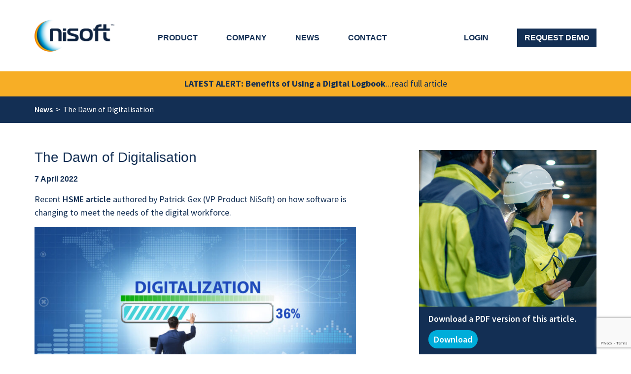

--- FILE ---
content_type: text/html; charset=UTF-8
request_url: https://www.nisoft.com/the-dawn-of-digitalisation/
body_size: 68320
content:
<!DOCTYPE html>
<html dir="ltr" lang="en-US" prefix="og: https://ogp.me/ns#" class="no-js no-svg">
<head>
<meta charset="UTF-8">
<meta name="viewport" content="width=device-width, initial-scale=1">
<meta http-equiv="X-UA-Compatible" content="IE=edge" />

<link rel="profile" href="http://gmpg.org/xfn/11">


<script>(function(html){html.className = html.className.replace(/\bno-js\b/,'js')})(document.documentElement);</script>
<title>The Dawn of Digitalisation | Nisoft</title>

		<!-- All in One SEO 4.9.3 - aioseo.com -->
	<meta name="robots" content="max-image-preview:large" />
	<meta name="author" content="Ryan Nealy"/>
	<link rel="canonical" href="https://www.nisoft.com/the-dawn-of-digitalisation/" />
	<meta name="generator" content="All in One SEO (AIOSEO) 4.9.3" />
		<meta property="og:locale" content="en_US" />
		<meta property="og:site_name" content="Nisoft | Digital Safety Management Software" />
		<meta property="og:type" content="article" />
		<meta property="og:title" content="The Dawn of Digitalisation | Nisoft" />
		<meta property="og:url" content="https://www.nisoft.com/the-dawn-of-digitalisation/" />
		<meta property="article:published_time" content="2022-04-07T10:27:03+00:00" />
		<meta property="article:modified_time" content="2022-04-08T16:04:48+00:00" />
		<meta name="twitter:card" content="summary" />
		<meta name="twitter:title" content="The Dawn of Digitalisation | Nisoft" />
		<script type="application/ld+json" class="aioseo-schema">
			{"@context":"https:\/\/schema.org","@graph":[{"@type":"Article","@id":"https:\/\/www.nisoft.com\/the-dawn-of-digitalisation\/#article","name":"The Dawn of Digitalisation | Nisoft","headline":"The Dawn of Digitalisation","author":{"@id":"https:\/\/www.nisoft.com\/author\/ryann\/#author"},"publisher":{"@id":"https:\/\/www.nisoft.com\/#organization"},"image":{"@type":"ImageObject","url":"https:\/\/www.nisoft.com\/wp-content\/uploads\/2022\/04\/shutterstock_761906854.jpg","width":1000,"height":563},"datePublished":"2022-04-07T10:27:03+00:00","dateModified":"2022-04-08T16:04:48+00:00","inLanguage":"en-US","mainEntityOfPage":{"@id":"https:\/\/www.nisoft.com\/the-dawn-of-digitalisation\/#webpage"},"isPartOf":{"@id":"https:\/\/www.nisoft.com\/the-dawn-of-digitalisation\/#webpage"},"articleSection":"News"},{"@type":"BreadcrumbList","@id":"https:\/\/www.nisoft.com\/the-dawn-of-digitalisation\/#breadcrumblist","itemListElement":[{"@type":"ListItem","@id":"https:\/\/www.nisoft.com#listItem","position":1,"name":"Home","item":"https:\/\/www.nisoft.com","nextItem":{"@type":"ListItem","@id":"https:\/\/www.nisoft.com\/category\/news\/#listItem","name":"News"}},{"@type":"ListItem","@id":"https:\/\/www.nisoft.com\/category\/news\/#listItem","position":2,"name":"News","item":"https:\/\/www.nisoft.com\/category\/news\/","nextItem":{"@type":"ListItem","@id":"https:\/\/www.nisoft.com\/the-dawn-of-digitalisation\/#listItem","name":"The Dawn of Digitalisation"},"previousItem":{"@type":"ListItem","@id":"https:\/\/www.nisoft.com#listItem","name":"Home"}},{"@type":"ListItem","@id":"https:\/\/www.nisoft.com\/the-dawn-of-digitalisation\/#listItem","position":3,"name":"The Dawn of Digitalisation","previousItem":{"@type":"ListItem","@id":"https:\/\/www.nisoft.com\/category\/news\/#listItem","name":"News"}}]},{"@type":"Organization","@id":"https:\/\/www.nisoft.com\/#organization","name":"Nisoft","description":"Digital Safety Management Software","url":"https:\/\/www.nisoft.com\/"},{"@type":"Person","@id":"https:\/\/www.nisoft.com\/author\/ryann\/#author","url":"https:\/\/www.nisoft.com\/author\/ryann\/","name":"Ryan Nealy","image":{"@type":"ImageObject","@id":"https:\/\/www.nisoft.com\/the-dawn-of-digitalisation\/#authorImage","url":"https:\/\/secure.gravatar.com\/avatar\/fc4d3fd2a6ddce7dcfac4579361a296f5030c5c23a5d1534dab6c53dd817ef17?s=96&d=mm&r=g","width":96,"height":96,"caption":"Ryan Nealy"}},{"@type":"WebPage","@id":"https:\/\/www.nisoft.com\/the-dawn-of-digitalisation\/#webpage","url":"https:\/\/www.nisoft.com\/the-dawn-of-digitalisation\/","name":"The Dawn of Digitalisation | Nisoft","inLanguage":"en-US","isPartOf":{"@id":"https:\/\/www.nisoft.com\/#website"},"breadcrumb":{"@id":"https:\/\/www.nisoft.com\/the-dawn-of-digitalisation\/#breadcrumblist"},"author":{"@id":"https:\/\/www.nisoft.com\/author\/ryann\/#author"},"creator":{"@id":"https:\/\/www.nisoft.com\/author\/ryann\/#author"},"image":{"@type":"ImageObject","url":"https:\/\/www.nisoft.com\/wp-content\/uploads\/2022\/04\/shutterstock_761906854.jpg","@id":"https:\/\/www.nisoft.com\/the-dawn-of-digitalisation\/#mainImage","width":1000,"height":563},"primaryImageOfPage":{"@id":"https:\/\/www.nisoft.com\/the-dawn-of-digitalisation\/#mainImage"},"datePublished":"2022-04-07T10:27:03+00:00","dateModified":"2022-04-08T16:04:48+00:00"},{"@type":"WebSite","@id":"https:\/\/www.nisoft.com\/#website","url":"https:\/\/www.nisoft.com\/","name":"Nisoft","description":"Digital Safety Management Software","inLanguage":"en-US","publisher":{"@id":"https:\/\/www.nisoft.com\/#organization"}}]}
		</script>
		<!-- All in One SEO -->

<link rel='dns-prefetch' href='//www.googletagmanager.com' />
<link rel="alternate" type="application/rss+xml" title="Nisoft &raquo; The Dawn of Digitalisation Comments Feed" href="https://www.nisoft.com/the-dawn-of-digitalisation/feed/" />
<link rel="alternate" title="oEmbed (JSON)" type="application/json+oembed" href="https://www.nisoft.com/wp-json/oembed/1.0/embed?url=https%3A%2F%2Fwww.nisoft.com%2Fthe-dawn-of-digitalisation%2F" />
<link rel="alternate" title="oEmbed (XML)" type="text/xml+oembed" href="https://www.nisoft.com/wp-json/oembed/1.0/embed?url=https%3A%2F%2Fwww.nisoft.com%2Fthe-dawn-of-digitalisation%2F&#038;format=xml" />
		<!-- This site uses the Google Analytics by ExactMetrics plugin v8.11.1 - Using Analytics tracking - https://www.exactmetrics.com/ -->
		<!-- Note: ExactMetrics is not currently configured on this site. The site owner needs to authenticate with Google Analytics in the ExactMetrics settings panel. -->
					<!-- No tracking code set -->
				<!-- / Google Analytics by ExactMetrics -->
		<style id='wp-img-auto-sizes-contain-inline-css' type='text/css'>
img:is([sizes=auto i],[sizes^="auto," i]){contain-intrinsic-size:3000px 1500px}
/*# sourceURL=wp-img-auto-sizes-contain-inline-css */
</style>
<style id='wp-block-library-inline-css' type='text/css'>
:root{--wp-block-synced-color:#7a00df;--wp-block-synced-color--rgb:122,0,223;--wp-bound-block-color:var(--wp-block-synced-color);--wp-editor-canvas-background:#ddd;--wp-admin-theme-color:#007cba;--wp-admin-theme-color--rgb:0,124,186;--wp-admin-theme-color-darker-10:#006ba1;--wp-admin-theme-color-darker-10--rgb:0,107,160.5;--wp-admin-theme-color-darker-20:#005a87;--wp-admin-theme-color-darker-20--rgb:0,90,135;--wp-admin-border-width-focus:2px}@media (min-resolution:192dpi){:root{--wp-admin-border-width-focus:1.5px}}.wp-element-button{cursor:pointer}:root .has-very-light-gray-background-color{background-color:#eee}:root .has-very-dark-gray-background-color{background-color:#313131}:root .has-very-light-gray-color{color:#eee}:root .has-very-dark-gray-color{color:#313131}:root .has-vivid-green-cyan-to-vivid-cyan-blue-gradient-background{background:linear-gradient(135deg,#00d084,#0693e3)}:root .has-purple-crush-gradient-background{background:linear-gradient(135deg,#34e2e4,#4721fb 50%,#ab1dfe)}:root .has-hazy-dawn-gradient-background{background:linear-gradient(135deg,#faaca8,#dad0ec)}:root .has-subdued-olive-gradient-background{background:linear-gradient(135deg,#fafae1,#67a671)}:root .has-atomic-cream-gradient-background{background:linear-gradient(135deg,#fdd79a,#004a59)}:root .has-nightshade-gradient-background{background:linear-gradient(135deg,#330968,#31cdcf)}:root .has-midnight-gradient-background{background:linear-gradient(135deg,#020381,#2874fc)}:root{--wp--preset--font-size--normal:16px;--wp--preset--font-size--huge:42px}.has-regular-font-size{font-size:1em}.has-larger-font-size{font-size:2.625em}.has-normal-font-size{font-size:var(--wp--preset--font-size--normal)}.has-huge-font-size{font-size:var(--wp--preset--font-size--huge)}.has-text-align-center{text-align:center}.has-text-align-left{text-align:left}.has-text-align-right{text-align:right}.has-fit-text{white-space:nowrap!important}#end-resizable-editor-section{display:none}.aligncenter{clear:both}.items-justified-left{justify-content:flex-start}.items-justified-center{justify-content:center}.items-justified-right{justify-content:flex-end}.items-justified-space-between{justify-content:space-between}.screen-reader-text{border:0;clip-path:inset(50%);height:1px;margin:-1px;overflow:hidden;padding:0;position:absolute;width:1px;word-wrap:normal!important}.screen-reader-text:focus{background-color:#ddd;clip-path:none;color:#444;display:block;font-size:1em;height:auto;left:5px;line-height:normal;padding:15px 23px 14px;text-decoration:none;top:5px;width:auto;z-index:100000}html :where(.has-border-color){border-style:solid}html :where([style*=border-top-color]){border-top-style:solid}html :where([style*=border-right-color]){border-right-style:solid}html :where([style*=border-bottom-color]){border-bottom-style:solid}html :where([style*=border-left-color]){border-left-style:solid}html :where([style*=border-width]){border-style:solid}html :where([style*=border-top-width]){border-top-style:solid}html :where([style*=border-right-width]){border-right-style:solid}html :where([style*=border-bottom-width]){border-bottom-style:solid}html :where([style*=border-left-width]){border-left-style:solid}html :where(img[class*=wp-image-]){height:auto;max-width:100%}:where(figure){margin:0 0 1em}html :where(.is-position-sticky){--wp-admin--admin-bar--position-offset:var(--wp-admin--admin-bar--height,0px)}@media screen and (max-width:600px){html :where(.is-position-sticky){--wp-admin--admin-bar--position-offset:0px}}

/*# sourceURL=wp-block-library-inline-css */
</style><style id='wp-block-heading-inline-css' type='text/css'>
h1:where(.wp-block-heading).has-background,h2:where(.wp-block-heading).has-background,h3:where(.wp-block-heading).has-background,h4:where(.wp-block-heading).has-background,h5:where(.wp-block-heading).has-background,h6:where(.wp-block-heading).has-background{padding:1.25em 2.375em}h1.has-text-align-left[style*=writing-mode]:where([style*=vertical-lr]),h1.has-text-align-right[style*=writing-mode]:where([style*=vertical-rl]),h2.has-text-align-left[style*=writing-mode]:where([style*=vertical-lr]),h2.has-text-align-right[style*=writing-mode]:where([style*=vertical-rl]),h3.has-text-align-left[style*=writing-mode]:where([style*=vertical-lr]),h3.has-text-align-right[style*=writing-mode]:where([style*=vertical-rl]),h4.has-text-align-left[style*=writing-mode]:where([style*=vertical-lr]),h4.has-text-align-right[style*=writing-mode]:where([style*=vertical-rl]),h5.has-text-align-left[style*=writing-mode]:where([style*=vertical-lr]),h5.has-text-align-right[style*=writing-mode]:where([style*=vertical-rl]),h6.has-text-align-left[style*=writing-mode]:where([style*=vertical-lr]),h6.has-text-align-right[style*=writing-mode]:where([style*=vertical-rl]){rotate:180deg}
/*# sourceURL=https://www.nisoft.com/wp-includes/blocks/heading/style.min.css */
</style>
<style id='wp-block-image-inline-css' type='text/css'>
.wp-block-image>a,.wp-block-image>figure>a{display:inline-block}.wp-block-image img{box-sizing:border-box;height:auto;max-width:100%;vertical-align:bottom}@media not (prefers-reduced-motion){.wp-block-image img.hide{visibility:hidden}.wp-block-image img.show{animation:show-content-image .4s}}.wp-block-image[style*=border-radius] img,.wp-block-image[style*=border-radius]>a{border-radius:inherit}.wp-block-image.has-custom-border img{box-sizing:border-box}.wp-block-image.aligncenter{text-align:center}.wp-block-image.alignfull>a,.wp-block-image.alignwide>a{width:100%}.wp-block-image.alignfull img,.wp-block-image.alignwide img{height:auto;width:100%}.wp-block-image .aligncenter,.wp-block-image .alignleft,.wp-block-image .alignright,.wp-block-image.aligncenter,.wp-block-image.alignleft,.wp-block-image.alignright{display:table}.wp-block-image .aligncenter>figcaption,.wp-block-image .alignleft>figcaption,.wp-block-image .alignright>figcaption,.wp-block-image.aligncenter>figcaption,.wp-block-image.alignleft>figcaption,.wp-block-image.alignright>figcaption{caption-side:bottom;display:table-caption}.wp-block-image .alignleft{float:left;margin:.5em 1em .5em 0}.wp-block-image .alignright{float:right;margin:.5em 0 .5em 1em}.wp-block-image .aligncenter{margin-left:auto;margin-right:auto}.wp-block-image :where(figcaption){margin-bottom:1em;margin-top:.5em}.wp-block-image.is-style-circle-mask img{border-radius:9999px}@supports ((-webkit-mask-image:none) or (mask-image:none)) or (-webkit-mask-image:none){.wp-block-image.is-style-circle-mask img{border-radius:0;-webkit-mask-image:url('data:image/svg+xml;utf8,<svg viewBox="0 0 100 100" xmlns="http://www.w3.org/2000/svg"><circle cx="50" cy="50" r="50"/></svg>');mask-image:url('data:image/svg+xml;utf8,<svg viewBox="0 0 100 100" xmlns="http://www.w3.org/2000/svg"><circle cx="50" cy="50" r="50"/></svg>');mask-mode:alpha;-webkit-mask-position:center;mask-position:center;-webkit-mask-repeat:no-repeat;mask-repeat:no-repeat;-webkit-mask-size:contain;mask-size:contain}}:root :where(.wp-block-image.is-style-rounded img,.wp-block-image .is-style-rounded img){border-radius:9999px}.wp-block-image figure{margin:0}.wp-lightbox-container{display:flex;flex-direction:column;position:relative}.wp-lightbox-container img{cursor:zoom-in}.wp-lightbox-container img:hover+button{opacity:1}.wp-lightbox-container button{align-items:center;backdrop-filter:blur(16px) saturate(180%);background-color:#5a5a5a40;border:none;border-radius:4px;cursor:zoom-in;display:flex;height:20px;justify-content:center;opacity:0;padding:0;position:absolute;right:16px;text-align:center;top:16px;width:20px;z-index:100}@media not (prefers-reduced-motion){.wp-lightbox-container button{transition:opacity .2s ease}}.wp-lightbox-container button:focus-visible{outline:3px auto #5a5a5a40;outline:3px auto -webkit-focus-ring-color;outline-offset:3px}.wp-lightbox-container button:hover{cursor:pointer;opacity:1}.wp-lightbox-container button:focus{opacity:1}.wp-lightbox-container button:focus,.wp-lightbox-container button:hover,.wp-lightbox-container button:not(:hover):not(:active):not(.has-background){background-color:#5a5a5a40;border:none}.wp-lightbox-overlay{box-sizing:border-box;cursor:zoom-out;height:100vh;left:0;overflow:hidden;position:fixed;top:0;visibility:hidden;width:100%;z-index:100000}.wp-lightbox-overlay .close-button{align-items:center;cursor:pointer;display:flex;justify-content:center;min-height:40px;min-width:40px;padding:0;position:absolute;right:calc(env(safe-area-inset-right) + 16px);top:calc(env(safe-area-inset-top) + 16px);z-index:5000000}.wp-lightbox-overlay .close-button:focus,.wp-lightbox-overlay .close-button:hover,.wp-lightbox-overlay .close-button:not(:hover):not(:active):not(.has-background){background:none;border:none}.wp-lightbox-overlay .lightbox-image-container{height:var(--wp--lightbox-container-height);left:50%;overflow:hidden;position:absolute;top:50%;transform:translate(-50%,-50%);transform-origin:top left;width:var(--wp--lightbox-container-width);z-index:9999999999}.wp-lightbox-overlay .wp-block-image{align-items:center;box-sizing:border-box;display:flex;height:100%;justify-content:center;margin:0;position:relative;transform-origin:0 0;width:100%;z-index:3000000}.wp-lightbox-overlay .wp-block-image img{height:var(--wp--lightbox-image-height);min-height:var(--wp--lightbox-image-height);min-width:var(--wp--lightbox-image-width);width:var(--wp--lightbox-image-width)}.wp-lightbox-overlay .wp-block-image figcaption{display:none}.wp-lightbox-overlay button{background:none;border:none}.wp-lightbox-overlay .scrim{background-color:#fff;height:100%;opacity:.9;position:absolute;width:100%;z-index:2000000}.wp-lightbox-overlay.active{visibility:visible}@media not (prefers-reduced-motion){.wp-lightbox-overlay.active{animation:turn-on-visibility .25s both}.wp-lightbox-overlay.active img{animation:turn-on-visibility .35s both}.wp-lightbox-overlay.show-closing-animation:not(.active){animation:turn-off-visibility .35s both}.wp-lightbox-overlay.show-closing-animation:not(.active) img{animation:turn-off-visibility .25s both}.wp-lightbox-overlay.zoom.active{animation:none;opacity:1;visibility:visible}.wp-lightbox-overlay.zoom.active .lightbox-image-container{animation:lightbox-zoom-in .4s}.wp-lightbox-overlay.zoom.active .lightbox-image-container img{animation:none}.wp-lightbox-overlay.zoom.active .scrim{animation:turn-on-visibility .4s forwards}.wp-lightbox-overlay.zoom.show-closing-animation:not(.active){animation:none}.wp-lightbox-overlay.zoom.show-closing-animation:not(.active) .lightbox-image-container{animation:lightbox-zoom-out .4s}.wp-lightbox-overlay.zoom.show-closing-animation:not(.active) .lightbox-image-container img{animation:none}.wp-lightbox-overlay.zoom.show-closing-animation:not(.active) .scrim{animation:turn-off-visibility .4s forwards}}@keyframes show-content-image{0%{visibility:hidden}99%{visibility:hidden}to{visibility:visible}}@keyframes turn-on-visibility{0%{opacity:0}to{opacity:1}}@keyframes turn-off-visibility{0%{opacity:1;visibility:visible}99%{opacity:0;visibility:visible}to{opacity:0;visibility:hidden}}@keyframes lightbox-zoom-in{0%{transform:translate(calc((-100vw + var(--wp--lightbox-scrollbar-width))/2 + var(--wp--lightbox-initial-left-position)),calc(-50vh + var(--wp--lightbox-initial-top-position))) scale(var(--wp--lightbox-scale))}to{transform:translate(-50%,-50%) scale(1)}}@keyframes lightbox-zoom-out{0%{transform:translate(-50%,-50%) scale(1);visibility:visible}99%{visibility:visible}to{transform:translate(calc((-100vw + var(--wp--lightbox-scrollbar-width))/2 + var(--wp--lightbox-initial-left-position)),calc(-50vh + var(--wp--lightbox-initial-top-position))) scale(var(--wp--lightbox-scale));visibility:hidden}}
/*# sourceURL=https://www.nisoft.com/wp-includes/blocks/image/style.min.css */
</style>
<style id='wp-block-paragraph-inline-css' type='text/css'>
.is-small-text{font-size:.875em}.is-regular-text{font-size:1em}.is-large-text{font-size:2.25em}.is-larger-text{font-size:3em}.has-drop-cap:not(:focus):first-letter{float:left;font-size:8.4em;font-style:normal;font-weight:100;line-height:.68;margin:.05em .1em 0 0;text-transform:uppercase}body.rtl .has-drop-cap:not(:focus):first-letter{float:none;margin-left:.1em}p.has-drop-cap.has-background{overflow:hidden}:root :where(p.has-background){padding:1.25em 2.375em}:where(p.has-text-color:not(.has-link-color)) a{color:inherit}p.has-text-align-left[style*="writing-mode:vertical-lr"],p.has-text-align-right[style*="writing-mode:vertical-rl"]{rotate:180deg}
/*# sourceURL=https://www.nisoft.com/wp-includes/blocks/paragraph/style.min.css */
</style>
<style id='global-styles-inline-css' type='text/css'>
:root{--wp--preset--aspect-ratio--square: 1;--wp--preset--aspect-ratio--4-3: 4/3;--wp--preset--aspect-ratio--3-4: 3/4;--wp--preset--aspect-ratio--3-2: 3/2;--wp--preset--aspect-ratio--2-3: 2/3;--wp--preset--aspect-ratio--16-9: 16/9;--wp--preset--aspect-ratio--9-16: 9/16;--wp--preset--color--black: #000000;--wp--preset--color--cyan-bluish-gray: #abb8c3;--wp--preset--color--white: #ffffff;--wp--preset--color--pale-pink: #f78da7;--wp--preset--color--vivid-red: #cf2e2e;--wp--preset--color--luminous-vivid-orange: #ff6900;--wp--preset--color--luminous-vivid-amber: #fcb900;--wp--preset--color--light-green-cyan: #7bdcb5;--wp--preset--color--vivid-green-cyan: #00d084;--wp--preset--color--pale-cyan-blue: #8ed1fc;--wp--preset--color--vivid-cyan-blue: #0693e3;--wp--preset--color--vivid-purple: #9b51e0;--wp--preset--gradient--vivid-cyan-blue-to-vivid-purple: linear-gradient(135deg,rgb(6,147,227) 0%,rgb(155,81,224) 100%);--wp--preset--gradient--light-green-cyan-to-vivid-green-cyan: linear-gradient(135deg,rgb(122,220,180) 0%,rgb(0,208,130) 100%);--wp--preset--gradient--luminous-vivid-amber-to-luminous-vivid-orange: linear-gradient(135deg,rgb(252,185,0) 0%,rgb(255,105,0) 100%);--wp--preset--gradient--luminous-vivid-orange-to-vivid-red: linear-gradient(135deg,rgb(255,105,0) 0%,rgb(207,46,46) 100%);--wp--preset--gradient--very-light-gray-to-cyan-bluish-gray: linear-gradient(135deg,rgb(238,238,238) 0%,rgb(169,184,195) 100%);--wp--preset--gradient--cool-to-warm-spectrum: linear-gradient(135deg,rgb(74,234,220) 0%,rgb(151,120,209) 20%,rgb(207,42,186) 40%,rgb(238,44,130) 60%,rgb(251,105,98) 80%,rgb(254,248,76) 100%);--wp--preset--gradient--blush-light-purple: linear-gradient(135deg,rgb(255,206,236) 0%,rgb(152,150,240) 100%);--wp--preset--gradient--blush-bordeaux: linear-gradient(135deg,rgb(254,205,165) 0%,rgb(254,45,45) 50%,rgb(107,0,62) 100%);--wp--preset--gradient--luminous-dusk: linear-gradient(135deg,rgb(255,203,112) 0%,rgb(199,81,192) 50%,rgb(65,88,208) 100%);--wp--preset--gradient--pale-ocean: linear-gradient(135deg,rgb(255,245,203) 0%,rgb(182,227,212) 50%,rgb(51,167,181) 100%);--wp--preset--gradient--electric-grass: linear-gradient(135deg,rgb(202,248,128) 0%,rgb(113,206,126) 100%);--wp--preset--gradient--midnight: linear-gradient(135deg,rgb(2,3,129) 0%,rgb(40,116,252) 100%);--wp--preset--font-size--small: 13px;--wp--preset--font-size--medium: 20px;--wp--preset--font-size--large: 36px;--wp--preset--font-size--x-large: 42px;--wp--preset--spacing--20: 0.44rem;--wp--preset--spacing--30: 0.67rem;--wp--preset--spacing--40: 1rem;--wp--preset--spacing--50: 1.5rem;--wp--preset--spacing--60: 2.25rem;--wp--preset--spacing--70: 3.38rem;--wp--preset--spacing--80: 5.06rem;--wp--preset--shadow--natural: 6px 6px 9px rgba(0, 0, 0, 0.2);--wp--preset--shadow--deep: 12px 12px 50px rgba(0, 0, 0, 0.4);--wp--preset--shadow--sharp: 6px 6px 0px rgba(0, 0, 0, 0.2);--wp--preset--shadow--outlined: 6px 6px 0px -3px rgb(255, 255, 255), 6px 6px rgb(0, 0, 0);--wp--preset--shadow--crisp: 6px 6px 0px rgb(0, 0, 0);}:where(.is-layout-flex){gap: 0.5em;}:where(.is-layout-grid){gap: 0.5em;}body .is-layout-flex{display: flex;}.is-layout-flex{flex-wrap: wrap;align-items: center;}.is-layout-flex > :is(*, div){margin: 0;}body .is-layout-grid{display: grid;}.is-layout-grid > :is(*, div){margin: 0;}:where(.wp-block-columns.is-layout-flex){gap: 2em;}:where(.wp-block-columns.is-layout-grid){gap: 2em;}:where(.wp-block-post-template.is-layout-flex){gap: 1.25em;}:where(.wp-block-post-template.is-layout-grid){gap: 1.25em;}.has-black-color{color: var(--wp--preset--color--black) !important;}.has-cyan-bluish-gray-color{color: var(--wp--preset--color--cyan-bluish-gray) !important;}.has-white-color{color: var(--wp--preset--color--white) !important;}.has-pale-pink-color{color: var(--wp--preset--color--pale-pink) !important;}.has-vivid-red-color{color: var(--wp--preset--color--vivid-red) !important;}.has-luminous-vivid-orange-color{color: var(--wp--preset--color--luminous-vivid-orange) !important;}.has-luminous-vivid-amber-color{color: var(--wp--preset--color--luminous-vivid-amber) !important;}.has-light-green-cyan-color{color: var(--wp--preset--color--light-green-cyan) !important;}.has-vivid-green-cyan-color{color: var(--wp--preset--color--vivid-green-cyan) !important;}.has-pale-cyan-blue-color{color: var(--wp--preset--color--pale-cyan-blue) !important;}.has-vivid-cyan-blue-color{color: var(--wp--preset--color--vivid-cyan-blue) !important;}.has-vivid-purple-color{color: var(--wp--preset--color--vivid-purple) !important;}.has-black-background-color{background-color: var(--wp--preset--color--black) !important;}.has-cyan-bluish-gray-background-color{background-color: var(--wp--preset--color--cyan-bluish-gray) !important;}.has-white-background-color{background-color: var(--wp--preset--color--white) !important;}.has-pale-pink-background-color{background-color: var(--wp--preset--color--pale-pink) !important;}.has-vivid-red-background-color{background-color: var(--wp--preset--color--vivid-red) !important;}.has-luminous-vivid-orange-background-color{background-color: var(--wp--preset--color--luminous-vivid-orange) !important;}.has-luminous-vivid-amber-background-color{background-color: var(--wp--preset--color--luminous-vivid-amber) !important;}.has-light-green-cyan-background-color{background-color: var(--wp--preset--color--light-green-cyan) !important;}.has-vivid-green-cyan-background-color{background-color: var(--wp--preset--color--vivid-green-cyan) !important;}.has-pale-cyan-blue-background-color{background-color: var(--wp--preset--color--pale-cyan-blue) !important;}.has-vivid-cyan-blue-background-color{background-color: var(--wp--preset--color--vivid-cyan-blue) !important;}.has-vivid-purple-background-color{background-color: var(--wp--preset--color--vivid-purple) !important;}.has-black-border-color{border-color: var(--wp--preset--color--black) !important;}.has-cyan-bluish-gray-border-color{border-color: var(--wp--preset--color--cyan-bluish-gray) !important;}.has-white-border-color{border-color: var(--wp--preset--color--white) !important;}.has-pale-pink-border-color{border-color: var(--wp--preset--color--pale-pink) !important;}.has-vivid-red-border-color{border-color: var(--wp--preset--color--vivid-red) !important;}.has-luminous-vivid-orange-border-color{border-color: var(--wp--preset--color--luminous-vivid-orange) !important;}.has-luminous-vivid-amber-border-color{border-color: var(--wp--preset--color--luminous-vivid-amber) !important;}.has-light-green-cyan-border-color{border-color: var(--wp--preset--color--light-green-cyan) !important;}.has-vivid-green-cyan-border-color{border-color: var(--wp--preset--color--vivid-green-cyan) !important;}.has-pale-cyan-blue-border-color{border-color: var(--wp--preset--color--pale-cyan-blue) !important;}.has-vivid-cyan-blue-border-color{border-color: var(--wp--preset--color--vivid-cyan-blue) !important;}.has-vivid-purple-border-color{border-color: var(--wp--preset--color--vivid-purple) !important;}.has-vivid-cyan-blue-to-vivid-purple-gradient-background{background: var(--wp--preset--gradient--vivid-cyan-blue-to-vivid-purple) !important;}.has-light-green-cyan-to-vivid-green-cyan-gradient-background{background: var(--wp--preset--gradient--light-green-cyan-to-vivid-green-cyan) !important;}.has-luminous-vivid-amber-to-luminous-vivid-orange-gradient-background{background: var(--wp--preset--gradient--luminous-vivid-amber-to-luminous-vivid-orange) !important;}.has-luminous-vivid-orange-to-vivid-red-gradient-background{background: var(--wp--preset--gradient--luminous-vivid-orange-to-vivid-red) !important;}.has-very-light-gray-to-cyan-bluish-gray-gradient-background{background: var(--wp--preset--gradient--very-light-gray-to-cyan-bluish-gray) !important;}.has-cool-to-warm-spectrum-gradient-background{background: var(--wp--preset--gradient--cool-to-warm-spectrum) !important;}.has-blush-light-purple-gradient-background{background: var(--wp--preset--gradient--blush-light-purple) !important;}.has-blush-bordeaux-gradient-background{background: var(--wp--preset--gradient--blush-bordeaux) !important;}.has-luminous-dusk-gradient-background{background: var(--wp--preset--gradient--luminous-dusk) !important;}.has-pale-ocean-gradient-background{background: var(--wp--preset--gradient--pale-ocean) !important;}.has-electric-grass-gradient-background{background: var(--wp--preset--gradient--electric-grass) !important;}.has-midnight-gradient-background{background: var(--wp--preset--gradient--midnight) !important;}.has-small-font-size{font-size: var(--wp--preset--font-size--small) !important;}.has-medium-font-size{font-size: var(--wp--preset--font-size--medium) !important;}.has-large-font-size{font-size: var(--wp--preset--font-size--large) !important;}.has-x-large-font-size{font-size: var(--wp--preset--font-size--x-large) !important;}
/*# sourceURL=global-styles-inline-css */
</style>

<style id='classic-theme-styles-inline-css' type='text/css'>
/*! This file is auto-generated */
.wp-block-button__link{color:#fff;background-color:#32373c;border-radius:9999px;box-shadow:none;text-decoration:none;padding:calc(.667em + 2px) calc(1.333em + 2px);font-size:1.125em}.wp-block-file__button{background:#32373c;color:#fff;text-decoration:none}
/*# sourceURL=/wp-includes/css/classic-themes.min.css */
</style>
<link rel='stylesheet' id='contact-form-7-css' href='https://www.nisoft.com/wp-content/plugins/contact-form-7/includes/css/styles.css?ver=6.1.4' type='text/css' media='all' />
<link rel='stylesheet' id='ppress-frontend-css' href='https://www.nisoft.com/wp-content/plugins/wp-user-avatar/assets/css/frontend.min.css?ver=4.16.9' type='text/css' media='all' />
<link rel='stylesheet' id='ppress-flatpickr-css' href='https://www.nisoft.com/wp-content/plugins/wp-user-avatar/assets/flatpickr/flatpickr.min.css?ver=4.16.9' type='text/css' media='all' />
<link rel='stylesheet' id='ppress-select2-css' href='https://www.nisoft.com/wp-content/plugins/wp-user-avatar/assets/select2/select2.min.css?ver=6.9' type='text/css' media='all' />
<script type="text/javascript" src="https://www.nisoft.com/wp-includes/js/jquery/jquery.min.js?ver=3.7.1" id="jquery-core-js"></script>
<script type="text/javascript" src="https://www.nisoft.com/wp-includes/js/jquery/jquery-migrate.min.js?ver=3.4.1" id="jquery-migrate-js"></script>
<script type="text/javascript" src="https://www.nisoft.com/wp-content/plugins/wp-user-avatar/assets/flatpickr/flatpickr.min.js?ver=4.16.9" id="ppress-flatpickr-js"></script>
<script type="text/javascript" src="https://www.nisoft.com/wp-content/plugins/wp-user-avatar/assets/select2/select2.min.js?ver=4.16.9" id="ppress-select2-js"></script>

<!-- Google Analytics snippet added by Site Kit -->
<script type="text/javascript" src="https://www.googletagmanager.com/gtag/js?id=UA-123261829-1" id="google_gtagjs-js" async></script>
<script type="text/javascript" id="google_gtagjs-js-after">
/* <![CDATA[ */
window.dataLayer = window.dataLayer || [];function gtag(){dataLayer.push(arguments);}
gtag('set', 'linker', {"domains":["www.nisoft.com"]} );
gtag("js", new Date());
gtag("set", "developer_id.dZTNiMT", true);
gtag("config", "UA-123261829-1", {"anonymize_ip":true});
gtag("config", "G-4WMRY00SQP");
//# sourceURL=google_gtagjs-js-after
/* ]]> */
</script>

<!-- End Google Analytics snippet added by Site Kit -->
<link rel="https://api.w.org/" href="https://www.nisoft.com/wp-json/" /><link rel="alternate" title="JSON" type="application/json" href="https://www.nisoft.com/wp-json/wp/v2/posts/1335" /><meta name="generator" content="Site Kit by Google 1.99.0" /><link rel="pingback" href="https://www.nisoft.com/xmlrpc.php">


<link rel="apple-touch-icon-precomposed" sizes="144x144" href="https://www.nisoft.com/wp-content/themes/nisoft2020/dist/images/favicon/apple-touch-icon-144x144.png" />
<link rel="apple-touch-icon-precomposed" sizes="152x152" href="https://www.nisoft.com/wp-content/themes/nisoft2020/dist/images/favicon/apple-touch-icon-152x152.png" />
<link rel="icon" type="image/png" href="https://www.nisoft.com/wp-content/themes/nisoft2020/dist/images/favicon/favicon-32x32.png" sizes="32x32" />
<link rel="icon" type="image/png" href="https://www.nisoft.com/wp-content/themes/nisoft2020/dist/images/favicon/favicon-16x16.png" sizes="16x16" />
<meta name="application-name" content="NiSoft Digital Safety Management Software"/>
<meta name="msapplication-TileColor" content="#FFFFFF" />
<meta name="msapplication-TileImage" content="https://www.nisoft.com/wp-content/themes/nisoft2020/dist/images/favicon/mstile-144x144.png" />



<link rel="stylesheet" href="https://use.typekit.net/rxk7pzb.css">
<link rel="stylesheet" type="text/css" href="https://cloud.typography.com/6739294/6077992/css/fonts.css" />
<link rel="stylesheet" href="https://pro.fontawesome.com/releases/v5.2.0/css/all.css" integrity="sha384-TXfwrfuHVznxCssTxWoPZjhcss/hp38gEOH8UPZG/JcXonvBQ6SlsIF49wUzsGno" crossorigin="anonymous">




<!-- <link rel="stylesheet" href="https://www.nisoft.com/wp-content/themes/nisoft2020/dist/styles/zoom.css"/> -->

<link rel="stylesheet" href="https://www.nisoft.com/wp-content/themes/nisoft2020/dist/styles/main.css"/>



  <!-- HTML5 shim and Respond.js for IE8 support of HTML5 elements and media queries -->
  <!-- WARNING: Respond.js doesn't work if you view the page via file:// -->
  <!--[if lte IE 9]>
    <script src="https://oss.maxcdn.com/html5shiv/3.7.2/html5shiv.min.js"></script>
    <script src="https://oss.maxcdn.com/respond/1.4.2/respond.min.js"></script>
  <![endif]-->

  <!--[if IE 8]>
  <![endif]-->
  
</head>

<body class="wp-singular post-template-default single single-post postid-1335 single-format-standard wp-theme-nisoft2020 has-header-image colors-light">
  
  <!--[if lt IE 9]><div class="ie-warning alert alert-danger alert-dismissable text-center">
  <button type="button" class="close" data-dismiss="alert" aria-hidden="true">&times;</button>
  <h2>You are using an <strong>outdated</strong> browser. Please <a href="http://browsehappy.com/">upgrade your browser</a> to improve your experience.</h2>
  </div>
  <![endif]-->


<header>

      <div class="container">
        <div class="row">
            <div class="col-sm-2 hidden-xs">
              <a href="https://www.nisoft.com/"><img src="https://www.nisoft.com/wp-content/themes/nisoft2020/dist/images/logo@2x.png" alt="NiSoft" width="162" height="69"></a>
            </div>

            <div class="col-sm-10 hidden-xs">
                  <div class="menu-main-menu-container"><ul id="menu-main-menu" class="menu"><li id="menu-item-97" class="img-dropdown menu-item menu-item-type-post_type menu-item-object-page menu-item-has-children menu-item-97"><a href="https://www.nisoft.com/product/">Product<span class="menu-description"></span></a>
<ul class="sub-menu">
	<li id="menu-item-103" class="menu-item menu-item-type-post_type menu-item-object-page menu-item-103"><a href="https://www.nisoft.com/product/"><img width="150" height="150" src="https://www.nisoft.com/wp-content/uploads/2020/07/eclipse-logo.svg" class="attachment-thumbnail size-thumbnail wp-post-image" alt="Eclipse Suite" decoding="async" sizes="100vw" /> Eclipse Suite<span class="menu-description">Integrated safe system of work software, designed specifically for process intensive industries.</span></a></li>
	<li id="menu-item-943" class="menu-item menu-item-type-post_type menu-item-object-product menu-item-943"><a href="https://www.nisoft.com/product/eptw/">ePTW</a></li>
	<li id="menu-item-945" class="menu-item menu-item-type-post_type menu-item-object-product menu-item-945"><a href="https://www.nisoft.com/product/erisk/">eRISK</a></li>
	<li id="menu-item-940" class="menu-item menu-item-type-post_type menu-item-object-product menu-item-940"><a href="https://www.nisoft.com/product/elog/">eLOG</a></li>
	<li id="menu-item-1302" class="menu-item menu-item-type-post_type menu-item-object-product menu-item-1302"><a href="https://www.nisoft.com/product/eicm/">eIcM</a></li>
	<li id="menu-item-939" class="menu-item menu-item-type-post_type menu-item-object-product menu-item-939"><a href="https://www.nisoft.com/product/edpt/">eDPT</a></li>
	<li id="menu-item-1301" class="menu-item menu-item-type-post_type menu-item-object-product menu-item-1301"><a href="https://www.nisoft.com/product/emoc/">eMoC</a></li>
	<li id="menu-item-944" class="menu-item menu-item-type-post_type menu-item-object-product menu-item-944"><a href="https://www.nisoft.com/product/eri/">eR&#038;I</a></li>
	<li id="menu-item-941" class="menu-item menu-item-type-post_type menu-item-object-product menu-item-941"><a href="https://www.nisoft.com/product/eloto/">eLOTO</a></li>
	<li id="menu-item-938" class="menu-item menu-item-type-post_type menu-item-object-product menu-item-938"><a href="https://www.nisoft.com/product/eam-cmms-integration/">EAM / CMMS Integration</a></li>
	<li id="menu-item-947" class="menu-item menu-item-type-post_type menu-item-object-product menu-item-947"><a href="https://www.nisoft.com/product/mobility/">Mobility</a></li>
</ul>
</li>
<li id="menu-item-98" class="menu-item menu-item-type-post_type menu-item-object-page menu-item-has-children menu-item-98"><a href="https://www.nisoft.com/company/">Company</a>
<ul class="sub-menu">
	<li id="menu-item-121" class="menu-item menu-item-type-post_type menu-item-object-page menu-item-121"><a href="https://www.nisoft.com/company/the-nisoft-story/">The NiSoft Story</a></li>
	<li id="menu-item-120" class="menu-item menu-item-type-post_type menu-item-object-page menu-item-120"><a href="https://www.nisoft.com/company/management-team/">Management Team</a></li>
	<li id="menu-item-119" class="menu-item menu-item-type-post_type menu-item-object-page menu-item-119"><a href="https://www.nisoft.com/company/nisoft-by-the-numbers/">NiSoft By The Numbers</a></li>
</ul>
</li>
<li id="menu-item-96" class="menu-item menu-item-type-post_type menu-item-object-page current_page_parent menu-item-96"><a href="https://www.nisoft.com/news/">News</a></li>
<li id="menu-item-95" class="menu-item menu-item-type-post_type menu-item-object-page menu-item-95"><a href="https://www.nisoft.com/contact/">Contact</a></li>
</ul></div>                  <div class="menu-right-menu-container"><ul id="menu-right-menu" class="menu"><li id="menu-item-99" class="menu-item menu-item-type-custom menu-item-object-custom menu-item-99"><a href="https://nisupport.nisoft.com/">Login<span class="menu-description"></span></a></li>
<li id="menu-item-100" class="menu-item menu-item-type-post_type menu-item-object-page menu-item-100"><a href="https://www.nisoft.com/request-demo/">Request Demo</a></li>
</ul></div>            </div>

            <!-- NavModal Mobile -->
            <div class="col-sm-12 visible-xs">
                <a href="https://www.nisoft.com/"><img src="https://www.nisoft.com/wp-content/themes/nisoft2020/dist/images/logo@2x.png" alt="NiSoft" width="100" height="42"></a>

                <button class=" hamburger hamburger--collapse" type="button" data-toggle="modal" data-keyboard="false" data-backdrop="static" data-target="#navModal" style="position:relative; z-index:9999;">
                  <span class="hamburger-box">
                    <span class="hamburger-inner"></span>
                  </span>
                </button>
            </div>

        </div>
      </div>

    <!-- NavModal Mobile -->
    <div id="navModal" class="modal fade" role="dialog">
      <div class="menu-mobile-container"><ul id="menu-mobile" class="menu"><li id="menu-item-192" class="menu-item menu-item-type-post_type menu-item-object-page menu-item-home menu-item-192"><a href="https://www.nisoft.com/">Home</a></li>
<li id="menu-item-190" class="menu-item menu-item-type-post_type menu-item-object-page menu-item-190"><a href="https://www.nisoft.com/product/">Product<span class="menu-description"></span></a></li>
<li id="menu-item-191" class="menu-item menu-item-type-post_type menu-item-object-page menu-item-191"><a href="https://www.nisoft.com/company/">Company</a></li>
<li id="menu-item-189" class="menu-item menu-item-type-post_type menu-item-object-page current_page_parent menu-item-189"><a href="https://www.nisoft.com/news/">News</a></li>
<li id="menu-item-188" class="menu-item menu-item-type-post_type menu-item-object-page menu-item-188"><a href="https://www.nisoft.com/contact/">Contact</a></li>
<li id="menu-item-193" class="cta-demo menu-item menu-item-type-post_type menu-item-object-page menu-item-193"><a href="https://www.nisoft.com/request-demo/">Request Demo</a></li>
</ul></div>    </div>


</header>

<section class="latest-alert-banner">
	<div class="container">
		<div class="row">
			<div class="col-sm-12">
				<p><a href="https://www.nisoft.com/benefits-of-using-a-digital-logbook/">LATEST ALERT: Benefits of Using a Digital Logbook<span>...read full article</span></a></p>
			</div>
		</div>
	</div>
</section>

<aside class="sidebar">
	<div class="container">
		<div class="row">
			<div class="col-sm-12">
				<div class="breadcrumbs" typeof="BreadcrumbList" vocab="https://schema.org/">
				<span property="itemListElement" typeof="ListItem"><a property="item" typeof="WebPage" title="Go to News." href="https://www.nisoft.com/news/" class="post-root post post-post"><span property="name">News</span></a><meta property="position" content="1"></span>&nbsp; &gt; &nbsp;<span property="itemListElement" typeof="ListItem"><span property="name">The Dawn of Digitalisation</span><meta property="position" content="2"></span>				</div>
			</div>
		</div>
	</div>
</aside>
<div class="article-mobile">
	<div class="article-featured-image" style="background-image:url(https://www.nisoft.com/wp-content/uploads/2022/04/shutterstock_761906854.jpg)"></div>
</div>

<section class="content-section">
	<div class="container">
		<div class="row">
			<div class="col-sm-7">
				<article class="article-content">
					<h1>The Dawn of Digitalisation</h1>
					<h5 class="timestamp">7 April 2022</h5>

<p>Recent <a href="https://www.hsmemagazine.com/">HSME article</a> authored by Patrick Gex (VP Product NiSoft) on how software is changing to meet the needs of the digital workforce.</p>



<figure class="wp-block-image size-full is-resized"><img fetchpriority="high" decoding="async" src="https://www.nisoft.com/wp-content/uploads/2022/04/shutterstock_1797047338.jpg" alt="" class="wp-image-1336" width="838" height="558" srcset="https://www.nisoft.com/wp-content/uploads/2022/04/shutterstock_1797047338.jpg 1000w, https://www.nisoft.com/wp-content/uploads/2022/04/shutterstock_1797047338-300x200.jpg 300w, https://www.nisoft.com/wp-content/uploads/2022/04/shutterstock_1797047338-768x512.jpg 768w, https://www.nisoft.com/wp-content/uploads/2022/04/shutterstock_1797047338-345x230.jpg 345w" sizes="(max-width: 706px) 89vw, (max-width: 767px) 82vw, 740px" /><figcaption>Many businesses are moving towards digitalization as expectations within the workforce grow</figcaption></figure>



<p>Whether you currently have deployed a digital solution as part of your EHS (Environmental, Health and Safety) landscape or you are just beginning your journey of finding and selecting a solution for your company, you will have found that the marketplace is full of options for various parts of your EHS program.&nbsp;</p>



<p>With high expectations and constant pressure from a younger and savvy digital workforce, the rapid development of digital equipment such as computers and mobile devices, coupled with inefficiency in plant processes, requirements for better data sharing and visibility, problems with personnel engagement, and a raft of other conditions, are increasing pressure on EHS and other departments to digitalize and centralize solutions for the workforce.</p>



<p>Many companies have taken this opportunity as a positive step to support and engage with their increasing and demanding workforce, digitally engaging them on EHS solutions.&nbsp; The answer to most of the demand has been to look towards technology and solution in the digital space, which could be summarised in one word: DIGITALIZATION.&nbsp; Digitalization affords companies the opportunity to provide the workforce the solutions to the demands that they have and also for the company a solution that enhances efficiency, increases productivity, improves personnel and plant safety, and heightens visibility on compliancy.&nbsp; It is a “win-win” situation for both the workforce and management, as corporate objectives to increase visibility, increase engagement, increase compliance and increase efficiency – all without affecting safety performance negatively can be achieved by rolling out the correct type of digitalization project.&nbsp;&nbsp;</p>



<p>Saving time, better allocating and managing work and personnel, enhancing process sharing and visibility, minimizing risk, and integrating easily with established existing systems (CMMS, DCS, Reporting, and Data Historian) are key digital solution attributes that decisions makers are looking for in considering a corporate solution.</p>



<p>This article looks at some aspects affecting both the company and the workforce as software solutions for a digital workforce to support EHS programs and improvements become more of a prominent conversation within the industry today.</p>



<p></p>



<h2 class="wp-block-heading"><strong>Increasing Expectations</strong></h2>



<p>With the growth of digitalization in so many aspects of everyday life, the expectation of modern, beneficial, and user-friendly technology solutions to be available in the workplace has risen sharply recently.&nbsp; The average worker comes with high expectations of what the company or employer will provide technology-wise to complement and improve the various aspects of their job and daily tasks. Given most employees will have a reasonably modern and expensive Smartphone, easily and continuously connected home devices such as thermostats, audio or video devices, car accessory devices such as GPS equipment, wearable technology such as watches and headphones, &nbsp;they expect to use similar technologies and have similar constant and real-time connectivity and data delivery in the workplace.</p>



<p>Such expectations of the workforce tend to drive companies towards acquiring digital solutions in all areas including EHS.&nbsp; Plant personnel expects up-to-date necessary reliable information from many and varied sources to make better-informed decisions at the point of work while performing their daily tasks in a compliant and consistent manner in line with the site safety rules.  This is not limited to Operators on the shop floor but also extends to Production and Maintenance Engineers, Managers, and C-Level Executives who need to react to events as they happen and make timely critical decisions based on available information such as leading indicators, trends, and gathered data from the field.&nbsp; Therefore, a centralized digital solution becomes a high priority, where all necessary information and processes from a variety of sources are gathered reliably and are readily available to all relevant plant personnel in a timely fashion.&nbsp; Being able to rely on the accuracy and compliant nature of the data received through a technology-based solution is critical to making the solution effective for the organization at large.</p>



<figure class="wp-block-image size-full"><img decoding="async" width="1000" height="640" src="https://www.nisoft.com/wp-content/uploads/2022/04/shutterstock_1471864013-1.jpg" alt="" class="wp-image-1337" srcset="https://www.nisoft.com/wp-content/uploads/2022/04/shutterstock_1471864013-1.jpg 1000w, https://www.nisoft.com/wp-content/uploads/2022/04/shutterstock_1471864013-1-300x192.jpg 300w, https://www.nisoft.com/wp-content/uploads/2022/04/shutterstock_1471864013-1-768x492.jpg 768w" sizes="(max-width: 706px) 89vw, (max-width: 767px) 82vw, 740px" /></figure>



<p>We all could remember a time when a paper-based approach to recording and retrieving information was suitable for a variety of tasks.&nbsp; As an example, paper-based logs would be used for recording and retrieval of information such as a Station Log, Unit Log, Control Room Log, or Operations log accessible from only one specific physical location, this was seen as an acceptable means for people to record critical events during their shift, and perform an efficient shift handover.&nbsp;&nbsp; Information required to mitigate the risks of unfamiliar changes, or even current plant conditions was only available from one location and often difficult to read or find and required a trip to the physical location where the log was kept.&nbsp; &nbsp;&nbsp;In the digital age, enabling plant personnel to perform data collection and recording critical information on digital devices, then automatically sending that information to predefined digital logs, with all the checks and balances that a software solution provides, significantly increases the quality and reliability of the data, the availability in real-time of the data, and the accessibility of the data from a variety of locations.&nbsp; Armed with all this robust and reliable data collection method and the resultant information, plant personnel can now make better-informed decisions at the point of work.</p>



<h2 class="wp-block-heading"><strong>Don’t forget Mobility</strong></h2>



<p>The world has gone mobile, if you doubt that statement look around you while commuting to work, taking a leisurely stroll in the park, or even eating in a restaurant, everyone is on a mobile device.&nbsp; As people, in general, become more and more digitally savvy, and with the explosion of choice regarding computers and mobile devices, a digital solution for your company is not complete without a mobility tool.&nbsp; The modern digital workforce wants to be able to access reliable information and send accurate data in real-time from anywhere, at any time.&nbsp; The emergence of the Covid-19 pandemic has even further bolstered the need for mobility as physical sharing and close contact has been limited or even prevented in some cases.&nbsp; An example would be plant personnel recording the execution of a lockout tag out procedure (LOTO) by indicating on paper that equipment has been isolated using a lock or a tag, could perform that function directly on a mobile device and transmit it automatically to the main system eliminating the need to physically share paperwork or perform in person handover.&nbsp; Similarly, personnel needing to be protected under a LOTO or a clearance could sign on or sign off from the location of the work rather than having to go to a specific centralized office or LOTO location.&nbsp; Workers could accept or surrender required work permits before the work execution on mobile devices right from the point of work, creating visibility and time-saving efficiency in your EHS process.&nbsp;</p>



<h2 class="wp-block-heading"><strong>Data protection and Cybersecurity</strong></h2>



<p>As companies have been getting and storing more and more data electronically and with the increasing popularity of the cloud, data in recent years has become somewhat of a complicated and time-consuming topic for many companies globally. &nbsp;&nbsp;Information centrally stored in the cloud or even on-premise is something that large firms are concerned with from a data security perspective.&nbsp; Companies now have to contend with more and more stringent cybersecurity requirements.&nbsp; Personnel data is also sometimes embedded in or combined with operational data, therefore the need for regulations to protect that data both for the individual and the company.&nbsp;&nbsp; Directives such as the General Data Protection Regulation in Europe and regional state-level legislation in North America have been put in place to regulate the protection and privacy of personnel information.&nbsp; Digital solutions for the workforce sound great and come with the massive advantages that have been mentioned previously, but a truly compliant solution is one that affords the company ease of management of information relating to Cybersecurity and personal data protection.&nbsp;</p>



<figure class="wp-block-image size-full"><img decoding="async" width="1000" height="563" src="https://www.nisoft.com/wp-content/uploads/2022/04/shutterstock_761906854.jpg" alt="" class="wp-image-1338" srcset="https://www.nisoft.com/wp-content/uploads/2022/04/shutterstock_761906854.jpg 1000w, https://www.nisoft.com/wp-content/uploads/2022/04/shutterstock_761906854-300x169.jpg 300w, https://www.nisoft.com/wp-content/uploads/2022/04/shutterstock_761906854-768x432.jpg 768w" sizes="(max-width: 706px) 89vw, (max-width: 767px) 82vw, 740px" /></figure>



<h2 class="wp-block-heading"><strong>Data Integrity and Auditing</strong></h2>



<p>With a digital software solution, it is no longer acceptable to keep paper copies of logs, registers, contractors, authorizations, safety documents, and a variety of other informational documents stored on site.&nbsp; Alongside the storage and retrieval of such information, the capability to accurately pinpoint the time and date the information was actually collected is also a major concern especially when requesting information or investigating the timeline of events and work step details relating to accidents.&nbsp; It is one thing to have the ability to store, locate and report on the data collected.&nbsp; It is quite another thing to be able to prove or disprove the accuracy or compliance with certain procedures under which the data was collected and processed.&nbsp; With software solutions, tampering with data and the time at which data was collected, and who actually collected the data becomes more difficult.&nbsp; In some more sophisticated solutions, location information can also be automatically stored against the collected data in order to prove that data is supposedly collected onsite in the field. &nbsp;&nbsp;This then becomes not simply a desk-based exercise, which in and of itself could introduce further risk and prove that conditions on the plant were or were not considered depending on whether the individual actually walked the job site in preparation of the documentation for the work.</p>



<p>Data integrity can also be enforced at the user level, by providing templates, workflows, and authorizations that are tied down to be compliant with the company safety rules in a number of areas from data validation to authorization levels.&nbsp; For example, when performing gas test results, various limits like LEL could be recorded and alerts or other actions performed on the device and across operations as appropriate depending on which kind of value was being entered in or out of range.&nbsp; Various types of data collection at your facility can be made subject to many types of data validation to ensure that the data collected is compliant with the correct values, taken in the right order for authorization purposes, and ensure the data is collected at the right location.&nbsp;&nbsp;&nbsp;</p>



<h2 class="wp-block-heading"><strong>Integration and Connectivity</strong></h2>



<p>Another very important aspect of deciding to implement an electronic EHS solution is how that solution will integrate and communicate with other existing solutions or devices in place onsite.&nbsp; When tasked with evaluating and recommending an EHS solution that will alleviate onerous paperwork, improve efficiency and productivity, enhance safety and increase compliance, the temptation can be to select a solution that will give the most benefit to the group or function under focus.&nbsp; Equally important though, is the ability to talk to other devices as seen with the rise of the Internet of things (IoT) and the ability to integrate seamlessly with other operational, EHS, and corporate systems.&nbsp; Most well-designed solutions will come with connectors of some sort such as published APIs or sets of web services allowing for tailored integration to 3rd party systems that may already host reporting, source data, or present information for operational decision making.&nbsp; Ensuring that the recommended solution has the capability to integrate with outside systems is crucial in the decision-making process.</p>



<p>Connectivity is also to be considered given recent trends amongst IoT and Manufacturing 4.0 headlines, organisations providing software solutions need to ensure that their product integrates and communicates with the systems and devices in the target organization.&nbsp;&nbsp;&nbsp; Some examples are the emergence of mobile working in the field and RFID-type technologies.&nbsp; &nbsp;These allow an operator to ensure that they can carry the required data to the field, whilst being compliant with the EHS constraints whilst they are performing their task, communicating from their device to 3rd party systems, and gathering positional data using RFID to ensure accuracy of location and plant.&nbsp;</p>



<h2 class="wp-block-heading"><strong>Emerging Trends</strong></h2>



<p>Finally, emerging technologies should also be considered, may be not from a short-term perspective but more from a long-term perspective.&nbsp; Technology like Virtual Reality (VR), drawing and infrastructure digitalization (P&amp;ID), and even Artificial Intelligence (AI) have been around for quite some time but have had difficulty being embraced by the workforce.&nbsp; Virtual Reality initially mostly used for entertainment has become more and more popular in the workforce especially for learning, helping in the execution of day-to-day tasks, or even during interaction with others.&nbsp; Being able to open a work permit, a LOTO, a procedure, a round, a video, or any other type of document without the use of hands physically, using Virtual glasses can significantly enhance the productivity and efficiency of workers.&nbsp; Safety concerns such as possible distractions especially in confined areas have prevented Management from fully endorsing these kinds of technology in some cases.&nbsp; As more solutions, more connected devices, and mediums such as VR improve, more investigation is needed into how these can benefit the worker without interfering with surroundings or introducing distraction risks.</p>



<p>Another technology that has been embraced is the use of physical drawings such as P&amp;ID (Piping and Instrumentation Diagram) to prepare and design the limits and isolations required for LOTO plans and documentation.&nbsp; Why would you not want to use a digital P&amp;ID which can easily interact with a digital LOTO and asset management system that can show status-type information as the preparation is being completed?&nbsp;</p>



<p>Preparation of work permits often relies on the knowledge of the infrastructure around the work area and the job site.&nbsp; Many visits may be required before permits can be authorized and the proper safety information finalized.&nbsp; Why not use a live P&amp;ID or model of the work area to prepare the initial work permit and save time?&nbsp; This could eliminate redundant trips to the same area.&nbsp; A final walk down would still be required to the actual physical location of the plant to make sure the permit is adequate, but a lot of time and effort can be saved in preparation by centralizing and sharing information as described.</p>



<figure class="wp-block-image size-full"><img loading="lazy" decoding="async" width="1000" height="667" src="https://www.nisoft.com/wp-content/uploads/2022/04/shutterstock_287328185.jpg" alt="" class="wp-image-1339" srcset="https://www.nisoft.com/wp-content/uploads/2022/04/shutterstock_287328185.jpg 1000w, https://www.nisoft.com/wp-content/uploads/2022/04/shutterstock_287328185-300x200.jpg 300w, https://www.nisoft.com/wp-content/uploads/2022/04/shutterstock_287328185-768x512.jpg 768w, https://www.nisoft.com/wp-content/uploads/2022/04/shutterstock_287328185-345x230.jpg 345w" sizes="auto, (max-width: 706px) 89vw, (max-width: 767px) 82vw, 740px" /></figure>



<h2 class="wp-block-heading"><strong>Conclusion</strong></h2>



<p>EHS and the digital solutions available on plants have not always been at the forefront of the fasted pace areas for change on a typical plant.&nbsp; With the emergence of new technology, the adoption and expectations of digital solutions in other areas of life, and the reliability of connections to the internet and other networks, this area is really becoming a major consideration for most companies.&nbsp; Selecting a digital solution is no longer a ‘nice to have&#8217; but an ‘essential to have’ part of EHS and Production as the demands of modern manufacturing and the proliferation of digital solutions make the benefits impossible to ignore.&nbsp; Navigating the volume of solutions available to find a solution that solves your site’s specific issues, as well as offering great User Experience and connectivity are key to ensuring your EHS improvements wish list becomes a reality in 2022.</p>



<p></p>
				</article>
			</div>
			<div class="col-sm-5 col-lg-4 col-lg-offset-1">
				<div class="article-side">
					<div class="article-featured-image" style="background-image:url(https://www.nisoft.com/wp-content/uploads/2022/04/shutterstock_761906854.jpg)"></div>
					
					<div class="download-pdf">
						<p>Download a PDF version of this article.</p>
						<a href="https://www.nisoft.com/wp-content/uploads/2022/04/HSME-March-2022-Software.pdf">Download</a>
					</div>
					<div class="about-author">
						<h2>Author of this Article</h2>
						<div class="about-author-image" style="background-image:url(https://secure.gravatar.com/avatar/fc4d3fd2a6ddce7dcfac4579361a296f5030c5c23a5d1534dab6c53dd817ef17?s=96&d=mm&r=g)"></div>
						<div class="author-details">
							<p class="author-name">Ryan Nealy</p>
							<p class="author-position"></p>
							<p class="author-email">it@prometheusgroup.com</p>
						</div>
					</div>
					<div class="similar-articles">
						<h2>Similar Articles</h2>
						<ul>
					    					    <li><a href="https://www.nisoft.com/benefits-of-using-a-digital-logbook/">Benefits of Using a Digital Logbook</a></li>
					    					    <li><a href="https://www.nisoft.com/software-for-sustainable-operations/">Software for Sustainable Operations</a></li>
					    					</ul>
					</div>
	
					<div class="related-products">
						<h2>Related Eclipse Suite Modules</h2>
						<ul>
							<li><a href="https://www.nisoft.com/product/edpt/"><img src="https://www.nisoft.com/wp-content/themes/nisoft2020/dist/images/eDPTLogoDarkText.svg" alt=""></a></li>
							<li><a href="https://www.nisoft.com/product/elog/"><img src="https://www.nisoft.com/wp-content/themes/nisoft2020/dist/images/eLogLogoDarkText.svg" alt=""></a></li>
							<li><a href="https://www.nisoft.com/product/eloto/"><img src="https://www.nisoft.com/wp-content/themes/nisoft2020/dist/images/eLOTOLogoDarkText.svg" alt=""></a></li>
							<li><a href="https://www.nisoft.com/product/eptw/"><img src="https://www.nisoft.com/wp-content/themes/nisoft2020/dist/images/ePTWLogoDarkText.svg" alt=""></a></li>
							<li><a href="https://www.nisoft.com/product/eri/"><img src="https://www.nisoft.com/wp-content/themes/nisoft2020/dist/images/eRILogoDarkText.svg" alt=""></a></li>
							<li><a href="https://www.nisoft.com/product/erisk/"><img src="https://www.nisoft.com/wp-content/themes/nisoft2020/dist/images/eRiskLogoDarkText.svg" alt=""></a></li>
						</ul>
					</div>
				</div>
			</div>
		</div>
	</div>
</section>



<footer class="noprint">	

		<div class="container">
			<div class="row">
					<div class="col-sm-12">
						<div class="footer-cta">
								              
    	                          <h3>Digitise your safety process using the Eclipse Suite configured to your specific rules</h3>
    	              													<a class="cta-blue" href="https://www.nisoft.com/request-demo">GET STARTED</a>
						</div>
					</div>
			</div>
		</div>

		<div class="container">
			<div class="row">

				<div class="footer-nav">

					<div class="col-xs-6 col-sm-3">
							<ul>
								<li class="footer-title"><a href="https://www.nisoft.com/product/">PRODUCTS</a></li>
								<li><a href="https://www.nisoft.com/product/">Eclipse Suite</a></li>
								              
    	              													</ul>
					</div>

					<div class="col-xs-6 col-sm-3">
							<ul>
								<li class="footer-title"><a href="https://www.nisoft.com/company/">COMPANY</a></li>     	
								           
    	              						<li><a href="https://www.nisoft.com/company/the-nisoft-story/">The NiSoft Story</a></li>
    	              						<li><a href="https://www.nisoft.com/company/management-team/">Management Team</a></li>
    	              						<li><a href="https://www.nisoft.com/company/nisoft-by-the-numbers/">NiSoft By The Numbers</a></li>
    	              													</ul>
					</div>
					
					<div class="clearfix visible-xs"></div>

					<div class="col-xs-6 col-sm-3">
							<ul>
								<li class="footer-title">RESOURCES</li>
								<li><a href="https://www.nisoft.com/news/">News</a></li>
								<li><a href="https://nisupport.nisoft.com/">Client Login</a></li>
								<li><a href="https://www.nisoft.com/privacy-terms/">Privacy &amp; Terms</a></li>
							</ul>
					</div>

					<div class="col-xs-6 col-sm-3">
							<ul>
								<li class="footer-title">CONNECT</li>
								<li><a href="https://www.nisoft.com/contact/">Contact Us</a></li>
								<li><a href="https://www.linkedin.com/company/nisoft-llc/" target="_blank">LinkedIn</a></li>
							</ul>
					</div>

				</div>

					<span class="copyright">&copy; Copyright 2026 NiSoft. <a href="https://www.eyesparks.com/" target="_blank">Design by Eyesparks</a></span>
			</div>
		</div>
</footer>

  


<script src="https://cdnjs.cloudflare.com/ajax/libs/jquery/3.2.1/jquery.min.js"></script>
<!--<script src="https://www.nisoft.com/wp-content/themes/nisoft2020/dist/scripts/zoom.min.js"></script>-->


<script src="https://www.nisoft.com/wp-content/themes/nisoft2020/dist/scripts/main.js"></script>

<!-- 			<script type="text/javascript">
				$('img').attr('data-action', 'zoom');
		</script>
	 -->
	
<script type="speculationrules">
{"prefetch":[{"source":"document","where":{"and":[{"href_matches":"/*"},{"not":{"href_matches":["/wp-*.php","/wp-admin/*","/wp-content/uploads/*","/wp-content/*","/wp-content/plugins/*","/wp-content/themes/nisoft2020/*","/*\\?(.+)"]}},{"not":{"selector_matches":"a[rel~=\"nofollow\"]"}},{"not":{"selector_matches":".no-prefetch, .no-prefetch a"}}]},"eagerness":"conservative"}]}
</script>
<script type="text/javascript" src="https://www.nisoft.com/wp-includes/js/dist/hooks.min.js?ver=dd5603f07f9220ed27f1" id="wp-hooks-js"></script>
<script type="text/javascript" src="https://www.nisoft.com/wp-includes/js/dist/i18n.min.js?ver=c26c3dc7bed366793375" id="wp-i18n-js"></script>
<script type="text/javascript" id="wp-i18n-js-after">
/* <![CDATA[ */
wp.i18n.setLocaleData( { 'text direction\u0004ltr': [ 'ltr' ] } );
//# sourceURL=wp-i18n-js-after
/* ]]> */
</script>
<script type="text/javascript" src="https://www.nisoft.com/wp-content/plugins/contact-form-7/includes/swv/js/index.js?ver=6.1.4" id="swv-js"></script>
<script type="text/javascript" id="contact-form-7-js-before">
/* <![CDATA[ */
var wpcf7 = {
    "api": {
        "root": "https:\/\/www.nisoft.com\/wp-json\/",
        "namespace": "contact-form-7\/v1"
    }
};
//# sourceURL=contact-form-7-js-before
/* ]]> */
</script>
<script type="text/javascript" src="https://www.nisoft.com/wp-content/plugins/contact-form-7/includes/js/index.js?ver=6.1.4" id="contact-form-7-js"></script>
<script type="text/javascript" id="ppress-frontend-script-js-extra">
/* <![CDATA[ */
var pp_ajax_form = {"ajaxurl":"https://www.nisoft.com/wp-admin/admin-ajax.php","confirm_delete":"Are you sure?","deleting_text":"Deleting...","deleting_error":"An error occurred. Please try again.","nonce":"4b879c64aa","disable_ajax_form":"false","is_checkout":"0","is_checkout_tax_enabled":"0","is_checkout_autoscroll_enabled":"true"};
//# sourceURL=ppress-frontend-script-js-extra
/* ]]> */
</script>
<script type="text/javascript" src="https://www.nisoft.com/wp-content/plugins/wp-user-avatar/assets/js/frontend.min.js?ver=4.16.9" id="ppress-frontend-script-js"></script>
<script type="text/javascript" src="https://www.google.com/recaptcha/api.js?render=6Lcjd4YUAAAAAEUyXKSfCNIXtnqLoVJB6negmpqI&amp;ver=3.0" id="google-recaptcha-js"></script>
<script type="text/javascript" src="https://www.nisoft.com/wp-includes/js/dist/vendor/wp-polyfill.min.js?ver=3.15.0" id="wp-polyfill-js"></script>
<script type="text/javascript" id="wpcf7-recaptcha-js-before">
/* <![CDATA[ */
var wpcf7_recaptcha = {
    "sitekey": "6Lcjd4YUAAAAAEUyXKSfCNIXtnqLoVJB6negmpqI",
    "actions": {
        "homepage": "homepage",
        "contactform": "contactform"
    }
};
//# sourceURL=wpcf7-recaptcha-js-before
/* ]]> */
</script>
<script type="text/javascript" src="https://www.nisoft.com/wp-content/plugins/contact-form-7/modules/recaptcha/index.js?ver=6.1.4" id="wpcf7-recaptcha-js"></script>

</body>
</html>


--- FILE ---
content_type: text/html; charset=utf-8
request_url: https://www.google.com/recaptcha/api2/anchor?ar=1&k=6Lcjd4YUAAAAAEUyXKSfCNIXtnqLoVJB6negmpqI&co=aHR0cHM6Ly93d3cubmlzb2Z0LmNvbTo0NDM.&hl=en&v=N67nZn4AqZkNcbeMu4prBgzg&size=invisible&anchor-ms=20000&execute-ms=30000&cb=xbht2lfee6pw
body_size: 48889
content:
<!DOCTYPE HTML><html dir="ltr" lang="en"><head><meta http-equiv="Content-Type" content="text/html; charset=UTF-8">
<meta http-equiv="X-UA-Compatible" content="IE=edge">
<title>reCAPTCHA</title>
<style type="text/css">
/* cyrillic-ext */
@font-face {
  font-family: 'Roboto';
  font-style: normal;
  font-weight: 400;
  font-stretch: 100%;
  src: url(//fonts.gstatic.com/s/roboto/v48/KFO7CnqEu92Fr1ME7kSn66aGLdTylUAMa3GUBHMdazTgWw.woff2) format('woff2');
  unicode-range: U+0460-052F, U+1C80-1C8A, U+20B4, U+2DE0-2DFF, U+A640-A69F, U+FE2E-FE2F;
}
/* cyrillic */
@font-face {
  font-family: 'Roboto';
  font-style: normal;
  font-weight: 400;
  font-stretch: 100%;
  src: url(//fonts.gstatic.com/s/roboto/v48/KFO7CnqEu92Fr1ME7kSn66aGLdTylUAMa3iUBHMdazTgWw.woff2) format('woff2');
  unicode-range: U+0301, U+0400-045F, U+0490-0491, U+04B0-04B1, U+2116;
}
/* greek-ext */
@font-face {
  font-family: 'Roboto';
  font-style: normal;
  font-weight: 400;
  font-stretch: 100%;
  src: url(//fonts.gstatic.com/s/roboto/v48/KFO7CnqEu92Fr1ME7kSn66aGLdTylUAMa3CUBHMdazTgWw.woff2) format('woff2');
  unicode-range: U+1F00-1FFF;
}
/* greek */
@font-face {
  font-family: 'Roboto';
  font-style: normal;
  font-weight: 400;
  font-stretch: 100%;
  src: url(//fonts.gstatic.com/s/roboto/v48/KFO7CnqEu92Fr1ME7kSn66aGLdTylUAMa3-UBHMdazTgWw.woff2) format('woff2');
  unicode-range: U+0370-0377, U+037A-037F, U+0384-038A, U+038C, U+038E-03A1, U+03A3-03FF;
}
/* math */
@font-face {
  font-family: 'Roboto';
  font-style: normal;
  font-weight: 400;
  font-stretch: 100%;
  src: url(//fonts.gstatic.com/s/roboto/v48/KFO7CnqEu92Fr1ME7kSn66aGLdTylUAMawCUBHMdazTgWw.woff2) format('woff2');
  unicode-range: U+0302-0303, U+0305, U+0307-0308, U+0310, U+0312, U+0315, U+031A, U+0326-0327, U+032C, U+032F-0330, U+0332-0333, U+0338, U+033A, U+0346, U+034D, U+0391-03A1, U+03A3-03A9, U+03B1-03C9, U+03D1, U+03D5-03D6, U+03F0-03F1, U+03F4-03F5, U+2016-2017, U+2034-2038, U+203C, U+2040, U+2043, U+2047, U+2050, U+2057, U+205F, U+2070-2071, U+2074-208E, U+2090-209C, U+20D0-20DC, U+20E1, U+20E5-20EF, U+2100-2112, U+2114-2115, U+2117-2121, U+2123-214F, U+2190, U+2192, U+2194-21AE, U+21B0-21E5, U+21F1-21F2, U+21F4-2211, U+2213-2214, U+2216-22FF, U+2308-230B, U+2310, U+2319, U+231C-2321, U+2336-237A, U+237C, U+2395, U+239B-23B7, U+23D0, U+23DC-23E1, U+2474-2475, U+25AF, U+25B3, U+25B7, U+25BD, U+25C1, U+25CA, U+25CC, U+25FB, U+266D-266F, U+27C0-27FF, U+2900-2AFF, U+2B0E-2B11, U+2B30-2B4C, U+2BFE, U+3030, U+FF5B, U+FF5D, U+1D400-1D7FF, U+1EE00-1EEFF;
}
/* symbols */
@font-face {
  font-family: 'Roboto';
  font-style: normal;
  font-weight: 400;
  font-stretch: 100%;
  src: url(//fonts.gstatic.com/s/roboto/v48/KFO7CnqEu92Fr1ME7kSn66aGLdTylUAMaxKUBHMdazTgWw.woff2) format('woff2');
  unicode-range: U+0001-000C, U+000E-001F, U+007F-009F, U+20DD-20E0, U+20E2-20E4, U+2150-218F, U+2190, U+2192, U+2194-2199, U+21AF, U+21E6-21F0, U+21F3, U+2218-2219, U+2299, U+22C4-22C6, U+2300-243F, U+2440-244A, U+2460-24FF, U+25A0-27BF, U+2800-28FF, U+2921-2922, U+2981, U+29BF, U+29EB, U+2B00-2BFF, U+4DC0-4DFF, U+FFF9-FFFB, U+10140-1018E, U+10190-1019C, U+101A0, U+101D0-101FD, U+102E0-102FB, U+10E60-10E7E, U+1D2C0-1D2D3, U+1D2E0-1D37F, U+1F000-1F0FF, U+1F100-1F1AD, U+1F1E6-1F1FF, U+1F30D-1F30F, U+1F315, U+1F31C, U+1F31E, U+1F320-1F32C, U+1F336, U+1F378, U+1F37D, U+1F382, U+1F393-1F39F, U+1F3A7-1F3A8, U+1F3AC-1F3AF, U+1F3C2, U+1F3C4-1F3C6, U+1F3CA-1F3CE, U+1F3D4-1F3E0, U+1F3ED, U+1F3F1-1F3F3, U+1F3F5-1F3F7, U+1F408, U+1F415, U+1F41F, U+1F426, U+1F43F, U+1F441-1F442, U+1F444, U+1F446-1F449, U+1F44C-1F44E, U+1F453, U+1F46A, U+1F47D, U+1F4A3, U+1F4B0, U+1F4B3, U+1F4B9, U+1F4BB, U+1F4BF, U+1F4C8-1F4CB, U+1F4D6, U+1F4DA, U+1F4DF, U+1F4E3-1F4E6, U+1F4EA-1F4ED, U+1F4F7, U+1F4F9-1F4FB, U+1F4FD-1F4FE, U+1F503, U+1F507-1F50B, U+1F50D, U+1F512-1F513, U+1F53E-1F54A, U+1F54F-1F5FA, U+1F610, U+1F650-1F67F, U+1F687, U+1F68D, U+1F691, U+1F694, U+1F698, U+1F6AD, U+1F6B2, U+1F6B9-1F6BA, U+1F6BC, U+1F6C6-1F6CF, U+1F6D3-1F6D7, U+1F6E0-1F6EA, U+1F6F0-1F6F3, U+1F6F7-1F6FC, U+1F700-1F7FF, U+1F800-1F80B, U+1F810-1F847, U+1F850-1F859, U+1F860-1F887, U+1F890-1F8AD, U+1F8B0-1F8BB, U+1F8C0-1F8C1, U+1F900-1F90B, U+1F93B, U+1F946, U+1F984, U+1F996, U+1F9E9, U+1FA00-1FA6F, U+1FA70-1FA7C, U+1FA80-1FA89, U+1FA8F-1FAC6, U+1FACE-1FADC, U+1FADF-1FAE9, U+1FAF0-1FAF8, U+1FB00-1FBFF;
}
/* vietnamese */
@font-face {
  font-family: 'Roboto';
  font-style: normal;
  font-weight: 400;
  font-stretch: 100%;
  src: url(//fonts.gstatic.com/s/roboto/v48/KFO7CnqEu92Fr1ME7kSn66aGLdTylUAMa3OUBHMdazTgWw.woff2) format('woff2');
  unicode-range: U+0102-0103, U+0110-0111, U+0128-0129, U+0168-0169, U+01A0-01A1, U+01AF-01B0, U+0300-0301, U+0303-0304, U+0308-0309, U+0323, U+0329, U+1EA0-1EF9, U+20AB;
}
/* latin-ext */
@font-face {
  font-family: 'Roboto';
  font-style: normal;
  font-weight: 400;
  font-stretch: 100%;
  src: url(//fonts.gstatic.com/s/roboto/v48/KFO7CnqEu92Fr1ME7kSn66aGLdTylUAMa3KUBHMdazTgWw.woff2) format('woff2');
  unicode-range: U+0100-02BA, U+02BD-02C5, U+02C7-02CC, U+02CE-02D7, U+02DD-02FF, U+0304, U+0308, U+0329, U+1D00-1DBF, U+1E00-1E9F, U+1EF2-1EFF, U+2020, U+20A0-20AB, U+20AD-20C0, U+2113, U+2C60-2C7F, U+A720-A7FF;
}
/* latin */
@font-face {
  font-family: 'Roboto';
  font-style: normal;
  font-weight: 400;
  font-stretch: 100%;
  src: url(//fonts.gstatic.com/s/roboto/v48/KFO7CnqEu92Fr1ME7kSn66aGLdTylUAMa3yUBHMdazQ.woff2) format('woff2');
  unicode-range: U+0000-00FF, U+0131, U+0152-0153, U+02BB-02BC, U+02C6, U+02DA, U+02DC, U+0304, U+0308, U+0329, U+2000-206F, U+20AC, U+2122, U+2191, U+2193, U+2212, U+2215, U+FEFF, U+FFFD;
}
/* cyrillic-ext */
@font-face {
  font-family: 'Roboto';
  font-style: normal;
  font-weight: 500;
  font-stretch: 100%;
  src: url(//fonts.gstatic.com/s/roboto/v48/KFO7CnqEu92Fr1ME7kSn66aGLdTylUAMa3GUBHMdazTgWw.woff2) format('woff2');
  unicode-range: U+0460-052F, U+1C80-1C8A, U+20B4, U+2DE0-2DFF, U+A640-A69F, U+FE2E-FE2F;
}
/* cyrillic */
@font-face {
  font-family: 'Roboto';
  font-style: normal;
  font-weight: 500;
  font-stretch: 100%;
  src: url(//fonts.gstatic.com/s/roboto/v48/KFO7CnqEu92Fr1ME7kSn66aGLdTylUAMa3iUBHMdazTgWw.woff2) format('woff2');
  unicode-range: U+0301, U+0400-045F, U+0490-0491, U+04B0-04B1, U+2116;
}
/* greek-ext */
@font-face {
  font-family: 'Roboto';
  font-style: normal;
  font-weight: 500;
  font-stretch: 100%;
  src: url(//fonts.gstatic.com/s/roboto/v48/KFO7CnqEu92Fr1ME7kSn66aGLdTylUAMa3CUBHMdazTgWw.woff2) format('woff2');
  unicode-range: U+1F00-1FFF;
}
/* greek */
@font-face {
  font-family: 'Roboto';
  font-style: normal;
  font-weight: 500;
  font-stretch: 100%;
  src: url(//fonts.gstatic.com/s/roboto/v48/KFO7CnqEu92Fr1ME7kSn66aGLdTylUAMa3-UBHMdazTgWw.woff2) format('woff2');
  unicode-range: U+0370-0377, U+037A-037F, U+0384-038A, U+038C, U+038E-03A1, U+03A3-03FF;
}
/* math */
@font-face {
  font-family: 'Roboto';
  font-style: normal;
  font-weight: 500;
  font-stretch: 100%;
  src: url(//fonts.gstatic.com/s/roboto/v48/KFO7CnqEu92Fr1ME7kSn66aGLdTylUAMawCUBHMdazTgWw.woff2) format('woff2');
  unicode-range: U+0302-0303, U+0305, U+0307-0308, U+0310, U+0312, U+0315, U+031A, U+0326-0327, U+032C, U+032F-0330, U+0332-0333, U+0338, U+033A, U+0346, U+034D, U+0391-03A1, U+03A3-03A9, U+03B1-03C9, U+03D1, U+03D5-03D6, U+03F0-03F1, U+03F4-03F5, U+2016-2017, U+2034-2038, U+203C, U+2040, U+2043, U+2047, U+2050, U+2057, U+205F, U+2070-2071, U+2074-208E, U+2090-209C, U+20D0-20DC, U+20E1, U+20E5-20EF, U+2100-2112, U+2114-2115, U+2117-2121, U+2123-214F, U+2190, U+2192, U+2194-21AE, U+21B0-21E5, U+21F1-21F2, U+21F4-2211, U+2213-2214, U+2216-22FF, U+2308-230B, U+2310, U+2319, U+231C-2321, U+2336-237A, U+237C, U+2395, U+239B-23B7, U+23D0, U+23DC-23E1, U+2474-2475, U+25AF, U+25B3, U+25B7, U+25BD, U+25C1, U+25CA, U+25CC, U+25FB, U+266D-266F, U+27C0-27FF, U+2900-2AFF, U+2B0E-2B11, U+2B30-2B4C, U+2BFE, U+3030, U+FF5B, U+FF5D, U+1D400-1D7FF, U+1EE00-1EEFF;
}
/* symbols */
@font-face {
  font-family: 'Roboto';
  font-style: normal;
  font-weight: 500;
  font-stretch: 100%;
  src: url(//fonts.gstatic.com/s/roboto/v48/KFO7CnqEu92Fr1ME7kSn66aGLdTylUAMaxKUBHMdazTgWw.woff2) format('woff2');
  unicode-range: U+0001-000C, U+000E-001F, U+007F-009F, U+20DD-20E0, U+20E2-20E4, U+2150-218F, U+2190, U+2192, U+2194-2199, U+21AF, U+21E6-21F0, U+21F3, U+2218-2219, U+2299, U+22C4-22C6, U+2300-243F, U+2440-244A, U+2460-24FF, U+25A0-27BF, U+2800-28FF, U+2921-2922, U+2981, U+29BF, U+29EB, U+2B00-2BFF, U+4DC0-4DFF, U+FFF9-FFFB, U+10140-1018E, U+10190-1019C, U+101A0, U+101D0-101FD, U+102E0-102FB, U+10E60-10E7E, U+1D2C0-1D2D3, U+1D2E0-1D37F, U+1F000-1F0FF, U+1F100-1F1AD, U+1F1E6-1F1FF, U+1F30D-1F30F, U+1F315, U+1F31C, U+1F31E, U+1F320-1F32C, U+1F336, U+1F378, U+1F37D, U+1F382, U+1F393-1F39F, U+1F3A7-1F3A8, U+1F3AC-1F3AF, U+1F3C2, U+1F3C4-1F3C6, U+1F3CA-1F3CE, U+1F3D4-1F3E0, U+1F3ED, U+1F3F1-1F3F3, U+1F3F5-1F3F7, U+1F408, U+1F415, U+1F41F, U+1F426, U+1F43F, U+1F441-1F442, U+1F444, U+1F446-1F449, U+1F44C-1F44E, U+1F453, U+1F46A, U+1F47D, U+1F4A3, U+1F4B0, U+1F4B3, U+1F4B9, U+1F4BB, U+1F4BF, U+1F4C8-1F4CB, U+1F4D6, U+1F4DA, U+1F4DF, U+1F4E3-1F4E6, U+1F4EA-1F4ED, U+1F4F7, U+1F4F9-1F4FB, U+1F4FD-1F4FE, U+1F503, U+1F507-1F50B, U+1F50D, U+1F512-1F513, U+1F53E-1F54A, U+1F54F-1F5FA, U+1F610, U+1F650-1F67F, U+1F687, U+1F68D, U+1F691, U+1F694, U+1F698, U+1F6AD, U+1F6B2, U+1F6B9-1F6BA, U+1F6BC, U+1F6C6-1F6CF, U+1F6D3-1F6D7, U+1F6E0-1F6EA, U+1F6F0-1F6F3, U+1F6F7-1F6FC, U+1F700-1F7FF, U+1F800-1F80B, U+1F810-1F847, U+1F850-1F859, U+1F860-1F887, U+1F890-1F8AD, U+1F8B0-1F8BB, U+1F8C0-1F8C1, U+1F900-1F90B, U+1F93B, U+1F946, U+1F984, U+1F996, U+1F9E9, U+1FA00-1FA6F, U+1FA70-1FA7C, U+1FA80-1FA89, U+1FA8F-1FAC6, U+1FACE-1FADC, U+1FADF-1FAE9, U+1FAF0-1FAF8, U+1FB00-1FBFF;
}
/* vietnamese */
@font-face {
  font-family: 'Roboto';
  font-style: normal;
  font-weight: 500;
  font-stretch: 100%;
  src: url(//fonts.gstatic.com/s/roboto/v48/KFO7CnqEu92Fr1ME7kSn66aGLdTylUAMa3OUBHMdazTgWw.woff2) format('woff2');
  unicode-range: U+0102-0103, U+0110-0111, U+0128-0129, U+0168-0169, U+01A0-01A1, U+01AF-01B0, U+0300-0301, U+0303-0304, U+0308-0309, U+0323, U+0329, U+1EA0-1EF9, U+20AB;
}
/* latin-ext */
@font-face {
  font-family: 'Roboto';
  font-style: normal;
  font-weight: 500;
  font-stretch: 100%;
  src: url(//fonts.gstatic.com/s/roboto/v48/KFO7CnqEu92Fr1ME7kSn66aGLdTylUAMa3KUBHMdazTgWw.woff2) format('woff2');
  unicode-range: U+0100-02BA, U+02BD-02C5, U+02C7-02CC, U+02CE-02D7, U+02DD-02FF, U+0304, U+0308, U+0329, U+1D00-1DBF, U+1E00-1E9F, U+1EF2-1EFF, U+2020, U+20A0-20AB, U+20AD-20C0, U+2113, U+2C60-2C7F, U+A720-A7FF;
}
/* latin */
@font-face {
  font-family: 'Roboto';
  font-style: normal;
  font-weight: 500;
  font-stretch: 100%;
  src: url(//fonts.gstatic.com/s/roboto/v48/KFO7CnqEu92Fr1ME7kSn66aGLdTylUAMa3yUBHMdazQ.woff2) format('woff2');
  unicode-range: U+0000-00FF, U+0131, U+0152-0153, U+02BB-02BC, U+02C6, U+02DA, U+02DC, U+0304, U+0308, U+0329, U+2000-206F, U+20AC, U+2122, U+2191, U+2193, U+2212, U+2215, U+FEFF, U+FFFD;
}
/* cyrillic-ext */
@font-face {
  font-family: 'Roboto';
  font-style: normal;
  font-weight: 900;
  font-stretch: 100%;
  src: url(//fonts.gstatic.com/s/roboto/v48/KFO7CnqEu92Fr1ME7kSn66aGLdTylUAMa3GUBHMdazTgWw.woff2) format('woff2');
  unicode-range: U+0460-052F, U+1C80-1C8A, U+20B4, U+2DE0-2DFF, U+A640-A69F, U+FE2E-FE2F;
}
/* cyrillic */
@font-face {
  font-family: 'Roboto';
  font-style: normal;
  font-weight: 900;
  font-stretch: 100%;
  src: url(//fonts.gstatic.com/s/roboto/v48/KFO7CnqEu92Fr1ME7kSn66aGLdTylUAMa3iUBHMdazTgWw.woff2) format('woff2');
  unicode-range: U+0301, U+0400-045F, U+0490-0491, U+04B0-04B1, U+2116;
}
/* greek-ext */
@font-face {
  font-family: 'Roboto';
  font-style: normal;
  font-weight: 900;
  font-stretch: 100%;
  src: url(//fonts.gstatic.com/s/roboto/v48/KFO7CnqEu92Fr1ME7kSn66aGLdTylUAMa3CUBHMdazTgWw.woff2) format('woff2');
  unicode-range: U+1F00-1FFF;
}
/* greek */
@font-face {
  font-family: 'Roboto';
  font-style: normal;
  font-weight: 900;
  font-stretch: 100%;
  src: url(//fonts.gstatic.com/s/roboto/v48/KFO7CnqEu92Fr1ME7kSn66aGLdTylUAMa3-UBHMdazTgWw.woff2) format('woff2');
  unicode-range: U+0370-0377, U+037A-037F, U+0384-038A, U+038C, U+038E-03A1, U+03A3-03FF;
}
/* math */
@font-face {
  font-family: 'Roboto';
  font-style: normal;
  font-weight: 900;
  font-stretch: 100%;
  src: url(//fonts.gstatic.com/s/roboto/v48/KFO7CnqEu92Fr1ME7kSn66aGLdTylUAMawCUBHMdazTgWw.woff2) format('woff2');
  unicode-range: U+0302-0303, U+0305, U+0307-0308, U+0310, U+0312, U+0315, U+031A, U+0326-0327, U+032C, U+032F-0330, U+0332-0333, U+0338, U+033A, U+0346, U+034D, U+0391-03A1, U+03A3-03A9, U+03B1-03C9, U+03D1, U+03D5-03D6, U+03F0-03F1, U+03F4-03F5, U+2016-2017, U+2034-2038, U+203C, U+2040, U+2043, U+2047, U+2050, U+2057, U+205F, U+2070-2071, U+2074-208E, U+2090-209C, U+20D0-20DC, U+20E1, U+20E5-20EF, U+2100-2112, U+2114-2115, U+2117-2121, U+2123-214F, U+2190, U+2192, U+2194-21AE, U+21B0-21E5, U+21F1-21F2, U+21F4-2211, U+2213-2214, U+2216-22FF, U+2308-230B, U+2310, U+2319, U+231C-2321, U+2336-237A, U+237C, U+2395, U+239B-23B7, U+23D0, U+23DC-23E1, U+2474-2475, U+25AF, U+25B3, U+25B7, U+25BD, U+25C1, U+25CA, U+25CC, U+25FB, U+266D-266F, U+27C0-27FF, U+2900-2AFF, U+2B0E-2B11, U+2B30-2B4C, U+2BFE, U+3030, U+FF5B, U+FF5D, U+1D400-1D7FF, U+1EE00-1EEFF;
}
/* symbols */
@font-face {
  font-family: 'Roboto';
  font-style: normal;
  font-weight: 900;
  font-stretch: 100%;
  src: url(//fonts.gstatic.com/s/roboto/v48/KFO7CnqEu92Fr1ME7kSn66aGLdTylUAMaxKUBHMdazTgWw.woff2) format('woff2');
  unicode-range: U+0001-000C, U+000E-001F, U+007F-009F, U+20DD-20E0, U+20E2-20E4, U+2150-218F, U+2190, U+2192, U+2194-2199, U+21AF, U+21E6-21F0, U+21F3, U+2218-2219, U+2299, U+22C4-22C6, U+2300-243F, U+2440-244A, U+2460-24FF, U+25A0-27BF, U+2800-28FF, U+2921-2922, U+2981, U+29BF, U+29EB, U+2B00-2BFF, U+4DC0-4DFF, U+FFF9-FFFB, U+10140-1018E, U+10190-1019C, U+101A0, U+101D0-101FD, U+102E0-102FB, U+10E60-10E7E, U+1D2C0-1D2D3, U+1D2E0-1D37F, U+1F000-1F0FF, U+1F100-1F1AD, U+1F1E6-1F1FF, U+1F30D-1F30F, U+1F315, U+1F31C, U+1F31E, U+1F320-1F32C, U+1F336, U+1F378, U+1F37D, U+1F382, U+1F393-1F39F, U+1F3A7-1F3A8, U+1F3AC-1F3AF, U+1F3C2, U+1F3C4-1F3C6, U+1F3CA-1F3CE, U+1F3D4-1F3E0, U+1F3ED, U+1F3F1-1F3F3, U+1F3F5-1F3F7, U+1F408, U+1F415, U+1F41F, U+1F426, U+1F43F, U+1F441-1F442, U+1F444, U+1F446-1F449, U+1F44C-1F44E, U+1F453, U+1F46A, U+1F47D, U+1F4A3, U+1F4B0, U+1F4B3, U+1F4B9, U+1F4BB, U+1F4BF, U+1F4C8-1F4CB, U+1F4D6, U+1F4DA, U+1F4DF, U+1F4E3-1F4E6, U+1F4EA-1F4ED, U+1F4F7, U+1F4F9-1F4FB, U+1F4FD-1F4FE, U+1F503, U+1F507-1F50B, U+1F50D, U+1F512-1F513, U+1F53E-1F54A, U+1F54F-1F5FA, U+1F610, U+1F650-1F67F, U+1F687, U+1F68D, U+1F691, U+1F694, U+1F698, U+1F6AD, U+1F6B2, U+1F6B9-1F6BA, U+1F6BC, U+1F6C6-1F6CF, U+1F6D3-1F6D7, U+1F6E0-1F6EA, U+1F6F0-1F6F3, U+1F6F7-1F6FC, U+1F700-1F7FF, U+1F800-1F80B, U+1F810-1F847, U+1F850-1F859, U+1F860-1F887, U+1F890-1F8AD, U+1F8B0-1F8BB, U+1F8C0-1F8C1, U+1F900-1F90B, U+1F93B, U+1F946, U+1F984, U+1F996, U+1F9E9, U+1FA00-1FA6F, U+1FA70-1FA7C, U+1FA80-1FA89, U+1FA8F-1FAC6, U+1FACE-1FADC, U+1FADF-1FAE9, U+1FAF0-1FAF8, U+1FB00-1FBFF;
}
/* vietnamese */
@font-face {
  font-family: 'Roboto';
  font-style: normal;
  font-weight: 900;
  font-stretch: 100%;
  src: url(//fonts.gstatic.com/s/roboto/v48/KFO7CnqEu92Fr1ME7kSn66aGLdTylUAMa3OUBHMdazTgWw.woff2) format('woff2');
  unicode-range: U+0102-0103, U+0110-0111, U+0128-0129, U+0168-0169, U+01A0-01A1, U+01AF-01B0, U+0300-0301, U+0303-0304, U+0308-0309, U+0323, U+0329, U+1EA0-1EF9, U+20AB;
}
/* latin-ext */
@font-face {
  font-family: 'Roboto';
  font-style: normal;
  font-weight: 900;
  font-stretch: 100%;
  src: url(//fonts.gstatic.com/s/roboto/v48/KFO7CnqEu92Fr1ME7kSn66aGLdTylUAMa3KUBHMdazTgWw.woff2) format('woff2');
  unicode-range: U+0100-02BA, U+02BD-02C5, U+02C7-02CC, U+02CE-02D7, U+02DD-02FF, U+0304, U+0308, U+0329, U+1D00-1DBF, U+1E00-1E9F, U+1EF2-1EFF, U+2020, U+20A0-20AB, U+20AD-20C0, U+2113, U+2C60-2C7F, U+A720-A7FF;
}
/* latin */
@font-face {
  font-family: 'Roboto';
  font-style: normal;
  font-weight: 900;
  font-stretch: 100%;
  src: url(//fonts.gstatic.com/s/roboto/v48/KFO7CnqEu92Fr1ME7kSn66aGLdTylUAMa3yUBHMdazQ.woff2) format('woff2');
  unicode-range: U+0000-00FF, U+0131, U+0152-0153, U+02BB-02BC, U+02C6, U+02DA, U+02DC, U+0304, U+0308, U+0329, U+2000-206F, U+20AC, U+2122, U+2191, U+2193, U+2212, U+2215, U+FEFF, U+FFFD;
}

</style>
<link rel="stylesheet" type="text/css" href="https://www.gstatic.com/recaptcha/releases/N67nZn4AqZkNcbeMu4prBgzg/styles__ltr.css">
<script nonce="bL34M4jcl_eaRtdkXqJjTg" type="text/javascript">window['__recaptcha_api'] = 'https://www.google.com/recaptcha/api2/';</script>
<script type="text/javascript" src="https://www.gstatic.com/recaptcha/releases/N67nZn4AqZkNcbeMu4prBgzg/recaptcha__en.js" nonce="bL34M4jcl_eaRtdkXqJjTg">
      
    </script></head>
<body><div id="rc-anchor-alert" class="rc-anchor-alert"></div>
<input type="hidden" id="recaptcha-token" value="[base64]">
<script type="text/javascript" nonce="bL34M4jcl_eaRtdkXqJjTg">
      recaptcha.anchor.Main.init("[\x22ainput\x22,[\x22bgdata\x22,\x22\x22,\[base64]/[base64]/[base64]/bmV3IHJbeF0oY1swXSk6RT09Mj9uZXcgclt4XShjWzBdLGNbMV0pOkU9PTM/bmV3IHJbeF0oY1swXSxjWzFdLGNbMl0pOkU9PTQ/[base64]/[base64]/[base64]/[base64]/[base64]/[base64]/[base64]/[base64]\x22,\[base64]\\u003d\x22,\x22wrHDmUQ0w48UBMK5SmgKH8OSw4Q0wrl1RA9ADcObw487esKZYsKBXMOMeC3CgsOJw7F0w5LDgMOBw6HDocOkVC7Dv8KdNsOwHcKRHXPDkjPDrMOsw73CmcOrw4tqwrDDpMOTw4DCvMO/UlhSCcK7woxww5XCj0ZQZmnDjmcXRMOdw4bDqMOWw6kNRMKQHMO2cMKWw63CmhhAF8Ocw5XDvGDDp8OTTh4Uwr3DoSgvA8OiQ2rCr8Kzw6YBwpJFwqbDhgFDw43DhcO3w7TDhkJywp/Dq8O1GGhOwofCoMKaYcKawpBZW3Rnw5EmwpTDi3sMwqPCmiNVeiLDuxXCvTvDj8KAPMOswpcTTTjChRLDsh/CiDvDjUU2wpVhwr5Fw7vCnj7DmjbCncOkb1PCpmvDucK6C8KcNjhEC27Dp10uwoXCnMKAw7rCnsOEwoDDtTfCpVbDkn7DrSnDksKAfMKcwoomwolnaW9LwoTClm9Jw6YyCldiw5JhOMKhDATCkGpQwq0TXsKhJ8KXwpABw6/[base64]/DjcOsw4DDvS5wacO3UjzDlcOfw7Q0w7zDtMOVLsKYaRbDnRHCllZtw73Ch8Ksw75VO1A0IsONFXjCqcOywp3DkmRnQMOYUCzDrUlbw6/CuMKacRDDgWBFw4LCty/ChCRrCVHChjUtBw8uI8KUw6XDrQ3Di8KeVV4YwqpYworCp0U8DsKdNjrDkDUVw6HCmkkUfcOIw4HCkQN3bjvCicKMSDkDbBnCsFt6wrlbw6o0YlVhw5o5LMOkWcK/NwkMEFVlw5zDosKlcnjDuCg7STTCrVpIX8KsNsKzw5BkemB2w4AIw5HCnTLCk8KDwrB0Tk3DnMKMd3DCnQ0pw5toHABSFipiwpTDm8OVw7HChMKKw6rDrEvChFJxG8OkwpNhYcKPPmLCv3t9wqPCjMKPwovDkMOkw6zDgCfChR/DucO3wos3wqzCosOlTGp6bsKew47DgnLDiTbCmTTCr8K4GS0ZMWs7b3Jsw70Jw6t7woLCocKawqFRw7DDrl/ChV3Dux4nBcKoOTZ9A8KiNsK1wqHDlsKWQ3lGwqfDhcK0w4hbw5nDgMKMdEzDosKvfwHDrUkGw7ktQsKHImNqw4MKw4wpwrHDtR7CqyhJw4jDvcKsw6BjcMO9wrnCiMKywoPDv3TCgwEPVj3CncOKXgIew6JTwrpdw7PDqhZrFcK/Y0IzTHHCg8KjwpHDnGVUwqFzcRh9HDVyw61kPgQOw55uw5o/VTplwpHDssKsw67CtsKvwpJvJsOxwpzCicKvBivDgm/CrsOyN8OhVsOyw4zDqsKIVjFtNRXCrE0wDMOYXMK0Ukp4f2oWwpFcwoLCicO4MxwyTcKtwpzDsMOyHsOkwrXDqcKlIW/DlWl0w5I6BWZnw4N0w6PCv8KVOcKOZBEBU8K1wrs2QX10dWzDlcO2w4o2w7DDoRXDt1UuRU9IwrBuwpbDgMOVwqsRwo3CmjrCoMOjGMK9w7/DkcOzXBrDoi3DlMOcwoQdRDU1w6kMwodzw7/Cv3bDgR8wP8OZJiNOwofCqhnCpcOENcKMDcOvQsKUw6/Cq8KAw5ZrMyZ3w5HDgMOVw67ClcKDw4IyRMKyU8OHw71awqvDkVnCmcKgw57CjHDDrFdedzTCqsKJw5AAwpXDiF7DlcKKccKvCMOlw4TDgcKzwoMmwr7CsSTDqcKYw7/CjDLDhcOcNcOuOMOAdQrChMKmaMKuGjNSwqFqw77DkE/DvcOYw7MKwpoAWzdWw7vDu8Osw5/DjcKqwoTDgMKYwrEIw5lSYsKWUsKUwq7Dr8K5w5nCicKRwqsHw67CnzZefkpxXsOqw5ltw4LCsG/DvAnCvsO+wp/DqRrCvcO2wpVMw6bDo2HDrDVLw75RPsK6ccKCZ07DpMK6w6cDLsOWdExsMcKDwoh/wozCjGvDo8O+w4MFAEo/w6UETT1qw7IIIcKjMjDDh8K1cjHCh8K+FcOqHSLCuwXDt8OWw7jCiMKPOyNww6tEwpV0EwFdPcOiH8KKwqzCgsKgM2vDocOKwrIYwpoBw4lDwpvDrcKAYsOew6HDgW/Do03CvMKYHsKNMx4Uw6jDlMKfwobCpwRMw5/CisKPw6wPMcOnM8OlAsO0dTdaYsOpw6fCo3kMbsOlVV0Jcg/[base64]/CpMOEwojDtsO/w4zDv2IkF8OmWTXDli4ww4TClGtQw7dIPlLDvTPClG7Cu8OlRsObT8OqXMO+TThDBn8fwqRmNsKzw6jCpWYyw4Vfw5XDtMKROcKow7Z5w5nDpT/CoD8lMQjDpHHCix5iw7xGw4x+cknCuMO/w5jCkMKcw6kPw5bDtcKNw5dewp9ffsOEecKhS8KFUsKtw7vCjMOGwojClcKPAB0fDAskwpnDo8KrFGfDlU1hV8ODOsO7w5zCm8KOHMOOXMKcwqDDhMO0wrzDv8OLDSRww7pmwo4AOsOwK8OlfsOuw6lAOMKRXEfCvnXDosKnwpckQFnCghDCtcKAJMOuW8O/VMOMw71fHMKPRTE0aQLDhkfDpMKjw4d/OFjDrSRHRjxCdS0aHcOKwqrCv8ORdsOhUVcjS2/Ck8OBU8O0KsKcwrEhWcOSw7Q+A8KOwqNrAyMva0Uubz8KTMOnbk/CsR/[base64]/Dh3FzNh59w6jDpG7CkgxhGU0NPMOLUcKodyrDgsOGYTcbYWPDkUDDisOow5krwpbDlcKHwp4tw4Afw6nCvwLDkMKCbXzCql7CsWU6wpfDjMK4w4dvXcOnw6zCn0cgw5fChMKOwoMvw6DCsyFJF8OPYQjDicKJHsKOw6Zlw7Q3RyTDqcKcGxXClU1wwqk+Q8Ohwp/DrQDCpsOwwqlcwqTCrBw0wqR6w4LDoU7Dv0DDicKWw6PDowvDusKqwpvCjcOgwpg9w4HDqAlpc1VSwrtmasKmfsKbAcOJw7pRCzXDoVPDlQnDr8KlFFzDjcKUwoDCqz5Dw4vCr8OsJQXChTxiQ8KOQC/CjFAwNw9GDcODI0cjVBDCk3nDg2LDl8K2w5fDuMOTTcOGZ1XDrMKyZFFzMcKZw5JXCxrDr2NvDMK/w6DCscOpesKGwoDCgiHDssOmw6ZPwo/DvyzCkMO/w6gGw6hSwo3CmMOuP8Kgw4ptwpnDmW3DrFhEw6HDgB/CmCjDp8ODLMKwd8OvKER8wr1iw5g3wojDnFBcTSJ7wrhnCMKJPG4oworCl0IiMBnCs8OwbcObwolrwqnCn8OnU8OVw4nDv8K6ZBbDhcKuOcO2wr3DkkxKwp8Ww4rDtcO3RHELwqPDhQcLw7/Dl0zCq1oLcG/CiMK0w7jCkTdzw5jChcKOOn8Yw6fDq3I6wrTCpFUbwqLCqMKOZcKZw4FNw5AMacO0JA/DrcKiRsKsXS3DsV5LDm9uH17DgVFQNF7DlcOrCHw8w7RBwpxPJ2w2AMOFwp/CqGvCvcOBfALCj8KtL2k4w4xPwqJIc8KuS8OdwpsYw4HClcOkw5sdwoRLwrYpOT7DrH7CmsKVJwtZw6LCti7CrMKWwo42asONwpfCriA0J8KSek/CgMOnf8Oow5gPw79Mw6F8w7UHPcKATi8OwplPw4PCqcOjSXcvwp3CpWYHXMKDw7DCoMOmw5oOYkbCgsKRccO2KzzDknfDtEfCtcK+NjTDnCLCgU3Dv8KGwpHCkEVJLF8WSAYeUcKSf8Krw7rCqmLDmlJXw43Cl2dAD1jDmR/DicOfwrTCgm8QZcORwpUPw4tmwqHDocKZw5dFRcO2KzA7wpVCw5zCgsK9f3AiOz0gw4VBwqggwojCmVjCjMKRwooPPcKewo3CnlDCkhHDr8KVQBbCqTJkBCvDpcKdQAs6ZwDDncOwVg1AZMO8w7ZrA8OFw6/CrQXDlU0jw7B9Jxhnw60HQ23DrSXDpwrDgsKWw5rCmDVqeGLCkSNpw5DCksOBe2xZR2zDkC1UR8KYwrrDmBnCkD/[base64]/NMO+wpzChSvCsAUMGcO+w7dDw5kKwq/Dp8OrwpMKMWbDt8KQLFXCkR8OwohJwrXCjMKWIMKpw5Zrw7nCikAWKcOFw6rDnnzDkSLDqMKzw4VtwogzI1lRw77Dr8K+w7vDtUBWw67CuMKmwoNfAxpjwrzCvB3CugE0w4DDvgDDpwxzw7LDpTjCi18tw4TCnD/[base64]/wroUAntDSRtDwrXCtMKEwobDoMKtf8KhM8KfwoHCmsKmVkQcwpdDw4F/SF5Vw6DCri/Ckg1VSsOxw59qM1Utw6XCscKeHmrDuFgTcxNHVcKoXMKPw7jDkcOXw7FDEMOIwrbCkcO0w6sWdGZrZsOow413CMOxIAnCigDDp1NLKsOzw6rChA1EcWlbw7vDtB5Ww67DoXcqW2ADLsO4ViRGwrfCkmDCgsKqQMKmw5jCv2hNwqI/e3Y1cj3CgMOjw7d+wrvDlcOkF1ZPYsKjbg7Cm3bCrMOReV9TFV7CisKqPBovfSdRw4Acw6HDtSTDjsODDsOPZUrDqsOxNC/ClcKrABQ4w67CvFzDrMOiw47DncKqwro1w7rDucOOeQDCgmDDkH8Zw5s3wp/DghpNw4PCoRjClR5Aw6HDmDopLsOSw5LCsnrDnDtywrcvw4rClsK1w5lFCktyL8OpHcKmKsOxw6NZw6DDjcKyw58eLh4dCMKxPQkMG0cywofDthPCtT8UWx89w4rCjjlbw53CgnZZw6zChCfDtcKFJsK9B1gjwqzCkMOiwo/[base64]/DrsODw6HDnsKQCRonw5MRCsOfElvDkcOCw5oXw4nDpMOXLMOnw5LCsng/w6bDtMKww7c6LhJnw5fDksOjZVtGHUbCj8OEwr7CiU8gDsKwwrfDlMOlwrvCs8KiFyTDrEDDnsOMCsOUw4xycG0GMh7Dv2Znw6zDpVZyQcOhwrTCjMOQTX4Zw7Etw4XDg3nDhC03w4wcesOHcyFvw6TCiW3DjDMfIG7CsE9NCMO3b8OSw4PChBAhw7hoHMK4w7/DjcK+NsKGw7PDmsO7w4dFw6ITbMKqwqXCp8KRGAU6OMOURsO9EMO1wpVdXUp/wpYdw7MtbAQqLgzDmkdkE8KjT3VDX1wmwpR7AMKPw47Cs8OrBjZXw5tmDsKDIMKDwoInaU7CljE2fsK9JB/[base64]/DtR0jQ3jDvcK1w7c6QsOLFjcIw6l3w4UuwqI1w4zCgU3Cq8K2IBIlNcO7esOpSsKETmBswo/DnW0kw5c1ZgvClsOmwroZakttw58LwoLCjsKKPsKJACkCc2TClcKqSsOmd8KZcXRZIn/Dq8K2FMOVw7LDqAPDrCFnQXzDnBYzRS82w7XDnGTDjR/[base64]/CnMO4VcOzOl/[base64]/F8Khwpgew6VzWgwEwpVKwoxuUm3DoC8SYcKxUcOODsKiwoVHwokXwp3DnU5OYlHCtWEpw6ZVNwYJacOcw6PDrCcRb1bCoHHCtcOfP8OgwqTDm8O/EGQqEDh5chDDqErCsl/[base64]/WkdowoJAw4YFa3Ybwr5dw5vChD8aw5BbWsOiwoHDksOmwrZgY8OsbTROwqcFZsONw6vDowDDuG8FHAIDwpA8wrHDq8KHw7PDr8K1w5jDscKMPsOBwqLDp3owL8KUUsKFwr0rw7vDh8OLck7DsMOvNBPCr8OkVcKzUSBHwr7CtSPDsUvDs8KFw7XCkMKdX3pzDsO/w6B6a2dWwqXDhRA/YcONw4HClMO9OVTCtjR/f0DDgAzDrMO6wqzCsVrCosK5w4XCimHCgBDDpGIXYcOpSXphElLDrARbf3YvwrvCpMOhFXdqfg/CrcOfwocECzFPSAXDqcKCwp/DsMO0wofCvgDCocOWw63ClQ5YwqvDkcO7wp3DtcKleEbDrMK0wqhUw6cxwrrDm8Oow592w5pDFRxgOsOLAjPDghXCgcOfccOpKsKRw77CgsO9C8OFwo5fGcOWPVnCpAMFwpEXAcOIdMKSWXEaw54mMMKNEU7DjMOWJT7DhMO8PMORVzHCm0cuRz/CsRbDu3F8IsKzIn9nwoDDmiHDtcK4w7Maw4M+w5LDvsOqw5Z/S0/DvcOqw7HDtzDDgsK1RcKpw47Du3zCl27DrcOkw7nDsxh0QsK9CAvDvj7DuMOTwofCthw4LBfCmUPDvMO7KsKkw7/DsgjCiVjCuzpAw77CssOjVGPCiRsxYw/DqMODSsKnKifDpBnDusKZX8KzGMKKwo/CrHUswpHCtMKrM3Qjw7zDpFHDozBNw7RSwrDCpDJoGyfDuwbCjAxpGVbCjVLDqX/CtHLDgVUIH1taL13CiBIHDn8jw75JbcO+WkonQk3DtRxSwr5bAsKkdcO/b210csKdwoHCrmMwS8KXT8OddMONw6cyw55bw6nDnXs4woEhwqfDsibCvsOiGWbCjSEWw4HCuMO9w79cw6hdw414NsKKwrNHw7TDqznDiVglcUIrwo7CicO5bsOOUsKMe8OWwqDDtFDCvFjDncKxWlBTRkXCvGdKGsKVASZiD8KtPcKMRBY3Ag1ZYcK/w6AOw7law53Dh8K8AsOPwrw0w6TDuxZzwqRhDMKnwqAROGojwplResOYw6IADMKZwrXCrMKWwqJFw7oXw597W0YnNcOXwrNmO8KbwrnDg8KYw7MOOMKpWh4xw5xgSsKhw4/CsQwzwpnDhlohwrkcwrzDmsOywpPClMKMw5rCm3R+w5fDsx4BG3jDhMKXw5cmCV1fJVLCoQrCkld5wrhawrnDmn04woLCrjPDu0jCucK8ZQDDhmfDgjASdQnCnMKTS0IXw7zDnlDDni/DkXtRw7XDrsOdwpfDsjpSw7sNYsKVGsOlw7XDnMOxccKNYcOywqfDq8KXEMOiKcOqBMOvwoTChsKdw5gPwonDogQ9w7g9wo8bw6AFwq3DgxTDvybDgsOQwpbCo2EWwp3DtcO/IExBwqDDkV/CoyzDsF7DtF9uwow5w7QAw5EwHDxKKn96AMKuBMOdw5slw4LCtlp2KSJ+w7zCtMOmLMO9c2c/wozDtcKww6bDg8OMwq0qw4fDqcOFOsKcw4vDtcK9cBN5w5zCpGDDhQ3CnW/DpiDCiizDnnoBYz4CwqxBw4HDnHJIw7rDu8OQw4fCtsOYwpM1w60vPMO2w4FENWB1wqRBOsOww7ttw5QdD2ULw40eaAXCocK6IBYJwobDtn3CocKvw4vCgcKgwrjCn8KgGsKMbcKXwrUHDRlecD3CtMKLQsO/GcKnC8KMw6DDmRbCpj/DlEx+UFc2OMKRXA3Cgx3Dmk7Dv8OiM8O7AMOZwrUOdwjDosOww5bDtMOdWMKtwqkJw7jDu2bDoBp6Jy8jw6nDp8KGw7vCjMKew7Fkw4V9TsKkHAHCrcKWw5k6wrDCik3CjV54w6PDun5ZWsOuw7LDq2Nowps3FMOxw59bDDV3XjMeYMKcQVcrSsOZw4cNUld/w5lywobCr8KqKMOawpHDqxXDusKxE8K/[base64]/[base64]/GBvDvV7DtDZfw6cvw6/ClsKSH8KBWcKUwqFaBG8owqnChMO5wqXCnMO5wqd5KhZ4XcKWbcOdw6BbVyMgwo0iw4DCgcO3w74ywrTDjidRwo3ChWsqw5TDncOzLSXDosO0w4Rlw4fDkwrClELDu8KTw6BJwrPCsB3DscKpw5lUSMOKWi/DksKVw5sZfcKAK8O7wplMw69/EsOQwpd5w5cKJzjClRACwoxOfzvCpxFYORnCoEjCn05VwrIFw47Cg1RMRMKpBMK+BjvCkcOpwq7Dn0NxwpLDt8OpD8OrDcKua0MYwonDvsKjBcKbw4s9wo8RwpTDnRjChmANY3MyfsKuw5NJMsOPw5DDksKYw6UUUzANwp/DggXChMKSX11MK2bClhHDsSsJbw92w5DDn0l2e8KqZMK2PRfCr8Ocw7HDvTXDpcOBAmTDr8KOwoZuw5c+YDFSeSXDlMOJFcOAWUNdDMObw4JOwpzDljTDnR0bwq3CocKVLsOpFWTDrBBqw6NwwpnDrsKqXGvCiXtFCsO/w7/DisOGHsOVwq3DvgrDpUkNDMOXKScuVsKUWcOnwrIjw4lwwpvDh8O6wqHCqm4Cwp/CuXhjF8OWwrRkUMO/IwRwHMOuwoPDocOSw7/CgWDCpsKMwo/DlnTDhWnCszrDs8Kuf3jCvhXDjBbDuEI8wrVywo41wrjDigVEwq3CsyJ5w43DlyzCknHDgxLDmsK2w6I5wrvDicKrMk/DvXzDk0RCV3fCu8OGwojCnMKjKcK5wqhkwqvDqTx0woPCnCQAesKEw6HDm8KUXsKnw4E7w5nDlsOJfsK3wovCvS/CtcOZEnhgL1ZRw4DCiEbCqcKSwqQrwp/ClsKDw6DCm8KQwpcDHAwGwowgwr57KRQqfsOxcXzCsUpOTMKDw7sMw6YKw5jCogLChsOmHGbDtcKJwphEwrokJMKtwr3Cl0BfM8KMwrJpZFbCgChMwpzDvxvDjcOYAcONU8OZEsOmw7FhwoXCgcOye8OIw4vDrMKUcVE1wrAewo/Dv8OPc8Obwq1KwpvDu8Kqw6YpfV/Dj8KTIsORScOAREsAwqZ5KFsDwpjDocK1wrhLTsKdAsO3BsO2wpvDvWjDig9Hw5PDpcOSw7TDsCvCsEQDw5QLSVXCqGlaQ8OZw7B8w4/Dl8K2QkwHGsOoEcOqwrLDvMKQw5LDq8OYGD/DuMOhacKVwq7DkgzCvMKJK0xJw4U8wqvDqcKvw4ctUMOuTwrCl8Kzw7DCmQDDssOxd8OLw7BiKh4PMgFzaApXwqTDncKCdHxTw5LDrRg7wpxfaMKuw7fCg8KBw4PCk0gEdAUMeilCGHJNw7PDnSFWBMKLw5xVwqrDqgtlZ8O/IcKucMKiwoXCtcOfXkFaYQnDhVcKN8OWDUTCiTo7wovDpMOBbMKaw6PDqWfClMOtwqhrwpZJFsKXw4TDg8KYw6Zow6DCoMKEwrvDtVTCiXzCuzLCmMKLwo/Cih/Co8OYwq3DqMK4HBwWw4Zww5JRT8OlNBXDrcO/JzPCt8OvcDHCpBbDvMKpFcOqfmoSwprCsmRlw50owoQzwrrCnhfDnMKzNMKhw6YcVg8oJcOVZ8KWIGTCiSBHw7EcaXhow5HCisKEe3zCjWjCosKGAk/[base64]/DksORwpBwC8KZHVU0dsOqwpPCm8OmYMOXw7c4WMOmw6IDUk/DpgjDvsKgwpxjaMKsw6kTOx1CwrgdD8OEPcOGw5UXfcKaGBgpwrHCjMKowrtEw4zDrsKQBlDDoGXCmXdOPMKQwrlwwpjCi3ZjeGRhaEEcwp5be0MNCcOHFW9AOlPCgsKXP8Kswo/Ci8O/wpDDnh8pPsKLwpjCgghFM8KIw6RcFXzCqSUnf3s/wqrDtMOtwrXChX3DkiJBZsK2AE8WwqDDs1xpwo7DvwXCslN/[base64]/DqjJxU8OJw7d1wrfDvgMZw5rDh8O0wpfDmMKJwp4Qw7/[base64]/[base64]/w77Dh8O7CWjDksKJw4fCrFTCpAzDgBNGdQjDrMO1wqQrKsK6w7p/[base64]/L8OcSQxjNMKrRCUuNGh7VsKSNVnCtBXDmhxbCwPCtGw/[base64]/[base64]/DlsKtTcKAw4zClcKuw6vDpRvDqBQYP8KHB3/CiWHDj11dB8KXN28Cw68VEztTBcOtwojCtcKyWsK0w5TConsawqs7wr3CiBHCrMODwqhiwpXDj1bDjD7DsHp8dsOCBljCtiDCjzLCl8OSw4srw67CscOXNj/DgCBEw5pgdsKDNWbDnDFibzLDkcKmfw9QwrtKwo1hwqUtw5tqBMKKCsOGw4wzwrwjLcKNUMOHwqs7w6/[base64]/CqMKUNBrDrg3DvnVdw63DmwBIwrsqw5jCgHfDsQxtTELDu3VVwq/[base64]/CkMOLwqTCkcK7BsKrZBMAcjHDtsOFw43CrUF9VkMBKMO8P0cww6rCiGHDnMOAwrvCtMO/w6zDrkDDkA0uwqbChBjDgxgBw7bCmsOZJMKtw6fCjMONw4c7wqNJw7vCpmwhw49iw6lQRsKBwqHDrcObPsKvwozCoyfCvMK/wr/[base64]/Dj8Orwr4mNh0DbBMCE8KFw7PCpcKvwo/[base64]/DiENNw4LDpx0SJmR0BjZEX8KNwoguw50xQcOew6grwo1seQDCgcK+wp4aw4VEJcKow4XDkhFSwr/DlibCnTtBJTAGwr8gbsKbLsKAw4I7w5EgDMK/w5LCtj7CmyPCqMKqw5vCscK4YALDrCLCsX5pwqwaw4BMNA0jwpPDpcKDFlx3YMK5w5t/LHt4wpRNPQbCtFtRY8OdwpMnwp5aKcOAbcKzV0I4w5bCnVp/[base64]/DkEPDiMO8AC3CrcOaCVkhw7nCiibDiG/DllcEwrVswoY1w49kwovCpBjCpwDDgRIBwqU+w6EMw7LDgMKMwrbCmsO/[base64]/EcKww7wcP8K8NcOgXEQzw7RkecKVDMO3NMKTWMKKecKKOVAdw5BUwrjCgsOuwpPCr8O6GcO8b8KqYsKIwpvDvF4BSMOMLcKiMMKowpQTw5PDpWTCnHNdwph5UnDDgF50cXzClsKuwqYswo0MN8OFZcKfw4zCrMKII0HCgMO1WcO/QhojBMORWgdyH8Oww6Ykw7PDvz7CiTXDvgdzE19Qa8KMwrDDgMK6f23Dn8KiJcO7KsO/wrjDuzcqanB7wrbDhMO5wq1nw6jDtmzCvBLCgH0kwqjCqUfDowDDgWkJw4oJB2oDwqbDognDvsOew4TCgXPDkcKOHcKxLMKqw7YqR005w7lHwoQ0ZxLDmk/DkGLDgALDrR7CgsKmd8Kbw7MSw4vCjnbDocK/wq9RwpPDuMO6IldkKsOnG8KuwpcFwq47w74eC0nDkT3DncONegbDvMOWW2dww6VzWMK/w4wTw7BiJ2g8w7DChCPDs2zCoMOQR8OTXm7Dghc/QsKAw5rCi8OrwobDnmhwewbCul3CrMK/wozDqwfCt2DClsKGSGXDt07DiwPDtRTDph3Du8Kaw6kwUMKTR2LCmEF/IxfCpcKKwpI0wqY1PsOuwpN8w4HCtsOew6Bywq/[base64]/[base64]/[base64]/YH1Wa8OtEE7DtsOJd3jCkVR0XMKswrrCu8Odw6hXJsK+K8KNw5ZNw6IdOHfCjsOvworCisKxfy8bw4Irw5/CncK9SsO5C8OrP8OYHsKrKCU9wpEKBmEbIm3CjF5Bwo/[base64]/CtcOAwp0Aw70Xd8OVL0bCmcOdGMOFwp/CtCRawqfCvcODJRFBf8OrAjsKcMOnODbDv8KVwobDqktCHSwsw7zDmMOvwpdmwp/DqnTCiXVSw4jCr1NFwpsLTmcwb0DDk8Kiw5HCt8Ouw4AaNBTChBt4wpZpDcKrbcKawpLCiAImfDzCk2PDumwnw4Yzw7nDkwhCbSF5GcKPw4hsw4Z7wogOw6PCoA3CnVLDm8Kxwp/DkgI5b8KdwovDl0oIRMOew63Dn8K8w7TDqm/Cm0xBZ8OlB8KPHMKNw7/Dt8KpCSFQwp7CkMOHWl8yK8K1fijChUgSwoN6fWluasONT1vDtW/[base64]/Dgkhgwrltw6zDk8KwaFfDt2PCn8KlZcKSc8Obw7wcccOtCsKlXUzDog57IcOTwpLCkTcvw4XDpMOkU8K2UMKxEFtAw4lew4hfw65YCgMES07CkgzCvMOOECE5w6vCrMOIwojCpwxzw44rw5TDtSjDumEIwp/DvcKeOMO7FcKDw6JGMcOtwo0jwrXCjcKSTBFEJsOwMsOhw5TDrWRlwogrw6nDrDLDvEw2X8KxwqdiwrEoWAXDmMOkdBnDsVxSO8KYAibDjETCmUPCgxVsMsKhKMKLw7fCpcKyw5vDq8OzdcKNw5/[base64]/[base64]/CuMKTw7PCvW9Ldk4/PAljeyVNw5/CksKLIcObVxjCm3jDjcKdwpfDnAfDt8KtwoxmLj7DhhVcwpF1CsODw4gdwp5mNV/DlsOYLcOxwqR+VTQFwpfCr8OJACvCk8Ofw6fDn3TCosK9IF1HwrNuw6UMccOWwoYAUBvCrQB8wrMjc8O7XV7CvjnDrh3CllpYKMOuOMKXU8ObecODL8O9w54WeXVrZSXChsOYXhjDhsOAw7HDnhvCrsOew4FbGTPCs1fDow5Iwo4lcsOUQ8OxwqRiemQkYcOWwpJ/JMKyVR3DpCTDpkYtDDQbScK6wr5bQMK9wr1Bw6tqw7jCiFxQwoYBfgTCksOcaMO9XyXDry4WJEzDhDDCjcOMXcKKEyQTY03Dl8Odw5zDoXzCkRwbwoTCoXzCi8Kbw5HCqMOALMOzwpvDoMKadVE8O8KxwoHDskNcwqjDqXnCvMOiLE7Djw5FbVEow57CulTClcKawq/[base64]/CmXjCs1LChUzDilU4wrUzEcK3w57DpcKJwqIMQHXCuU9saUXDl8OGUMKcZBtaw4ksc8OcacORwrbCj8O3FiHDpcKNwrDDiQRPwr7Cr8OAPcOefsOmBiTCssOqMMOGfTBew5UcwoXDjsOLHsOBJcKdwqTCoT/CtkIEw7/CgyjDngtfwrnDvSQPw75QfmMgw7gcwrt6AETDqybCu8KnwrDCvWXCtMKGDMOrG0dCE8KSNMOvwrnDsF7Dn8OROsO3PD3Ck8OmwoDDrsKyP03CjMO/YMKQwr1dwpjDrcOowrPCmsOrER7Cg1/ClcKIw7IQwofCtsOzAzINPS1IwrLCu21ANR7ClWt0wonDgcK8w7E/KcOdw4REwrZ9woAFZQPCjsKPwpprccKtwq8PQsKAwp5LwpXClgh/OcKKwovCo8O/w6dawp/DjxnDinkuBDIAA3vDqsK6wpNLA01Ew7zClMK8wrXDv1jChsOybkA+wq7DvmouAsOtwp7Du8OGK8OALMOrwr3DlA90HHHDtjjDrMOywrvDk0PCq8OBOGfCicKAw4h7UkfCkU/DhxLDoGzCgzUsw4fDv093ThE6ZsKwYBoyRQTCuMKNTVIWWcOlGsK+w7gxwqxpC8KOQmgcwpHCn8KXPyjDr8KcAMKaw4xpw6AQcnsEwrjCqETCoStmwq8AwrUHFsKswrtKbXTCrsKJenoKw7TDjsKLw6vCn8OmwoXDpHXDoU/Cm3/CvTfDhMKSazPCtzEeW8KTw7h/wqvCp3/DlMKrZSPDtRzDvMO6SsObAsKpwrvCm0QEw60Vwrs+KsO3wpJzwovCpDbDt8KYFErCmDEpacO8OVbDogATNkJ7RcKfw6DCuMOvwoB4CnjDgcKKZzsXw7swLQPCn3vCi8KRHMKWQsOpYcKMw5zCvTHDnXfCl8Kfw6N8w7Z0DMK9wrrCrhrDgUzCpVLDpk/ClHTCnlzChxouQELDnw0tUD5kGcK+YiTDu8OXwo/Do8Kfwr53w5o0w4PCs0/Cg3hua8KWZhYyaSHCqcO9DkPDocOZwqzDuxFzJX3CssK7wrxqV8Kpwpsbwp8IOMOKS0slPMOhwq1xXVxiwq8uT8OFwqomwq96CsO8RD/Du8Okw40yw6PCkMOqCMKSwoxmTcKNGXPCoCPCj3zCoAVRwogGARFYH0LDqAIgacOFwpoYwofCiMOywrfDhAo9JcKITcO5ACVZE8K9w6gOwoDCkTd4w6E7wqpVwrjDhUBnNzkrP8Kvwr/CqD/[base64]/UWrCl8KcA0syccOlLsKiGcOrw47CiMOWwoh3WMOrXMOSw5YzaFbDu8KIKAPCiDxXw6UNw6BdNlvCgURnwr4MbDjCkiTCmMObwqgaw7llWcK/[base64]/wq4BwonCi8Orw4zCuMOBC0jCuzTDhVrCg8O5w6N8c8OABcO/[base64]/Dk3Mdw63Do8KbVgnCjicJd8OwPMO3w7fDlAkfw6tTw57CgTE+FcOywq3CncObwrfDgsKowrc7EsK6woMHwoHDjBs8e3g6LMKiwpPDtcKMwq/DgsOJcV8mfhNjJMKbwrNlw41UwrrDmMOsw4PCp2lKw5x3wrbDlcOEw5fCrMKyJw8RwoARMiBmw6zCqBRvwo51wp/DtMKbwoVjO1onbsOmw497wpMWSytOdsOAw7sYYVc2ZhjCnnXDsAcewozDmkbDo8OceWdsZMKRwqbDmzjCiiM/LzjDjcOpwrU8wqNNHcKew6LDlsKbwo7DqcOHwprCi8KIDMO9wpvCtg3CosKtwr0pcsKCPFBSwoDDjsOvw4jChFnCnUFQw4vCpw05w5odwrvCoMOuLVPChcOFw4ZnworCj21Dfz/CiXHDmcKow7HCqcKZUsKvw7RCMcOuw47CjcOXahXDilPCkCh6w4rDnEjCmMKpGHNjEUDCqcO+acK4WiTCojLCusOJwrEOwrnCj1TDpE5Zw6HDoyPCkB3DjsOrfsKfwo/DgHMWJknDqkoCJcOvesOMfXUDL0XDpmwzakbCjTE8w5Qhwo7CtcOaMMOwwrjCo8O5wojCmlZVKcKkYELCrSYTw7DChMO8XlcfQMKhwp0mw4gGFS3DnMKRAcKkbX7CvB/DpsKDw5IUBGsnDUszw7YDwpZQwr/CnsKdw7nCqEbCkx1bF8KGwp0PdR7DuMOWw5VHEAQcwrUdc8K4LC3CtQoRwoHDthDDolg7ezI0GSbDogojwo/DhcOQIRNmI8KfwrwST8K2w7bDnEUxDys+d8OUSsKKwrLDhcOUw5ESw6bDoDXDp8KKwqZ9w5Npw6Q7aEbDjno2w6/CoWnDoMKoW8K9woU7wrXDv8KcYMOjacKgwp5RZGDClCdZPsKeQcOfLsKHwrcFK2jDgMOUTMK3w5/DiMO1wpcxAzd2w5vCusOcOcOzwq0SZX7DnAnChsOBQcKpLlkmw5/DvMKQwrA2ZsOfwrxAasOOw4VWe8Kuw7l0CsKGeW1vwrVcw4PDgsKuwqDDhMOpC8OVwpjDnnNHw7PDlHzCtcKUJsK3K8OFw4wDMsKEWcKRwqwyEcO1wqHDvcKMfWgYw61wBcOAwpFvw796wqjDqT/[base64]/w4DCsMO8w5TDoMKJw45yQiRKO8KBJyY5w5LCmMOrNsOuJMOYOMKFwrTDug8hIMK/XsO2wqVtw4/DnSvDiyHDg8Kkw4/[base64]/DgApSw6/CvsOew5k6w4XDr8KZTcOgfV3DokvCicOtw67ClUoDwoHDsMOpwqfDlzoEwrVQw4EHdMKSGsKSwr/DkGljw5QSwqvDjRQ3wqDDscKOXmrDj8OPOMOnK0YJLX/CgDY1w6fDpcOYWMO9wqHCi8O0KgEHw4FhwqYYNMOVNsKtEBgvCcO6UlQew54TDMOKw5/[base64]/CosO0cCEhw5hhaD0jw5YQMcKTw455wpxGwp4vSMKgDMKqw7pDfTxFJETCsTFIJzTDrcKkMsOkNMOVLcOBHCpFwp8FeiDCmEHCr8OIwpjDs8Oow7VhLVPDl8OeJknDnw5mFn9NHsKtD8KXYsKbwo/CsBDDtMOyw7HDmHgwOSVWw6bDnsOWBsOfYsKZw4Igw5vCqsKlIMOmwrcFwrfCnxIMGnlkw4XDjw8tCcKowr8/w4XDrMOWUh9kMcKwHSPCjm7DksOLVcKfIj/DvMOxwrXDiBfDrcKwaR4Uw750QzrCnVI3woNTBsK2wplkWcObXiDCqWFLwo0nwrfDnSZ5w511KsOeD07CswnCqFVTJlMMwrZIwoPDk2lYwoJfw4ddRm/CiMO4BsOBwrPCoUxoSw9iHTvDrcOMw7rDq8OBw6hYTMODb0lRwqzDlSlcw6XDocOhOSbDpcOwwqIwInvCjSJKw6gEwrDCtHAubcOZbkxrw58eJMKowq8gwq1/RsO2XcOdw4JeISzDilzCk8KLBcKLDsOUb8Kow7PCkcO1woYyw5jCrlgjw6PCkQzCt0wQw5wJDcK9OA3CuMK4wrbCvMO5SsK5dsKtKQcew4ZowqgnB8OLw4/[base64]/[base64]/[base64]/TQrCrMOHNm5xwoLDsVYZw4PDpMOYd8OUwoLDt8O8bTozKMODw6FoccOGNUEBKMKfw6HDksOtwrbCtsKcaMOBwqoSAcOhwojCiCrCtsOaaHPCmAgDwqsjwp/CmMOIwopAb13CqcOhWRpcLFxYw4HDgk1uwobCpcODbsKcMFBRwpMrXcKxwqrCtsOWwpvDv8K7aXFTPQFEDmgAw6DDnmNgbsO6wpNHwrp/I8KOHsKjZsKKw5HDq8KoD8O+wpnCocKAwroKw5UTw5YpQ8KHMCVLwprDtMOTw6jCvcKawprCu13CumzDgsOlwqVaw5DCv8KOScKCwqhkS8OBw5DCshMeJsKMwqpow5sEwoTDscKPwox7CcKDVcK7wo3DtQ/[base64]/wqXCpMKOw7PDt8KTw5vDoGNPbsKBw5/Cr8KtJnJ8wpzDhltUw6HDumpJw4XDvsO/CErDr0TCpsKxI35fw4rCi8Otw4Axwr3DhMOPwqhWw5XClsKFAW9bKyx8KcKpw5vCs3k+w5gxBxDDisOOe8OxOsOjRAtPwrvDkQF4wo3Clz/[base64]/wpNvFMKawpXDp3xLw68reMOyUXt5WSxhw5fDv0Z2UMOCbMK3e2V6XDl4b8O5wrPCscKVasOVPhI0XE/ChAJLaR3Cp8OAwpbCjWHCqyPDrMOEwpLCkwrDvU3CiMOpHcKaPsKgwrbDssOiOMKQZMOtw5TCnCrCmkzCn10+w43CtcOvayhhwq/Dkjx1w6Mfw69Kw7prD1UZwpEmw7s4e3VAWXPDolvCmMO8eiY2wr5eSFTCt1oeA8KWPMOpw6jCoCPCsMKqwo/CnsO+ecOGXzrCnzBBw5jDqnTDlMOKw6sGwo3DvMKdPDXDvwgEwq3DrCQ4RxLDrMOvwro/w5rDvQIEf8KBw45mw6jDj8O9w4nCqEwiw6HDsMOiwqpVw6dHXcO4wqzDtcKeHsKOMcK6wrPDvsKaw41cw7LCq8Krw6kjdcOnb8OTEcOnw43DnEvCm8OcdxHDrG/DqWJVw5LDj8KyJ8O3w5Y7wqAPFGA+wqhKFcK4w4Y8K0kWw4I2w6LDkxvCs8KJRT85w7PCgmlwCcOXw7zDh8OawpbDp2bDssKMHxRBwo3Du1ZRBMKkwqxawoPDpMOsw59iwpBHwqzCrlJGWjTClMO1JQhLwr/DusKwICl9wrDCtTbCnQAAAR/CsnZjABXCplvCuzFUTHXDlMOxw6vCgBXCoXIjC8OkwoNkCMOaw5Y/w5zCkMOuGwxcwpPCrkDCnRLDhWvCjSY5T8OQPsOMwrYkw6PDkTdtwozCjMKAw57Clg3CnRBoGC7Ch8Oew5YpJGVgIMKHw4DDigjDjD55IQLCtsKowo3CiMOdZMOow6rDlQ8cw4JKWl81BVTDg8OwN8KswrBCw4zCriXDmmTCrXAMdMKdRnYqVV1+TMODKsO4w5jCgS/[base64]/CrAfCtMOiwq/[base64]/[base64]/DscKfJWBRw6hyw5rCt8KEw4AfwrDDscOfZsKiwpxWZAVxHxZVbcKCNsOjwoJawrcew7FoSMO3ezRGCjs+w7nDhDXDlMOCNhMaekgQw5DDu10cOlAScWTDj1DDlTYGewQXw6zDqQ7CujZYJmQWcU0qEcKKw5AXXS/[base64]/DtBkUEyvDr2sRw6YFBMOsw6FfXGPDhcKdURBqw4BaccO1w7DDusKNG8K8RcOzw7vDmMKbF1R1wrdBRcKMZMKDwqLCkVLDqsO/w4TDr1EKTMOBJRLCjQ4Iw45Pd3FxwozCpU8dw67CvsOhw6w6XsK6woPDrMKIGcOXwrDDi8ObwpjCkDXCr3RRRkvDtMK3Jl1vwqbDgMOKwoJXw5XCicOFwoTCvxVITl1NwqMQwp7Dni4cw4djw5IEw7XCksO/RMKnL8K7worCucOFwovDuGI/wqvCtMOtBDI8F8OYehjDlmrCjRjCrMKSDcKcw5fDhcOfXFTCo8K+w5ojL8K2wpPDv17CuMKAaG/DmUfClxnCsEHDoMODwrJ6wrHCvjjCt1YYwqgvw6RXN8KldMObwrRYw7h2wpfCt3DDtEk3w5PDuAHCtlnDjxFdwpXDgMO8w5IGVEfDnQ/CvsKRw6Axw4TDt8OJwo/[base64]\\u003d\\u003d\x22],null,[\x22conf\x22,null,\x226Lcjd4YUAAAAAEUyXKSfCNIXtnqLoVJB6negmpqI\x22,0,null,null,null,1,[21,125,63,73,95,87,41,43,42,83,102,105,109,121],[7059694,671],0,null,null,null,null,0,null,0,null,700,1,null,0,\[base64]/76lBhnEnQkZnOKMAhmv8xEZ\x22,0,0,null,null,1,null,0,0,null,null,null,0],\x22https://www.nisoft.com:443\x22,null,[3,1,1],null,null,null,1,3600,[\x22https://www.google.com/intl/en/policies/privacy/\x22,\x22https://www.google.com/intl/en/policies/terms/\x22],\x22TipsdyCRHxWUNhUnSsLadfBRX0VHtMGBv+EnXeQAtxY\\u003d\x22,1,0,null,1,1769556353738,0,0,[98,185,197,129],null,[23,225,199,164,19],\x22RC-8zjFxAk0DIWKhQ\x22,null,null,null,null,null,\x220dAFcWeA5Ya5KHWnFfS-r0kpSkERLskKsg4fZImKoNIsQ-8-zUnHpWVV66P_yXUCg5TtZdlJLynrfYPYTg6wVKIKCzYU9vDsUsRg\x22,1769639153686]");
    </script></body></html>

--- FILE ---
content_type: text/css
request_url: https://www.nisoft.com/wp-content/themes/nisoft2020/dist/styles/main.css
body_size: 170759
content:
@charset "UTF-8";
/*!
 * Bootstrap v3.3.7 (http://getbootstrap.com)
 * Copyright 2011-2016 Twitter, Inc.
 * Licensed under MIT (https://github.com/twbs/bootstrap/blob/master/LICENSE)
 */
/*! normalize.css v3.0.3 | MIT License | github.com/necolas/normalize.css */html{font-family:sans-serif;-ms-text-size-adjust:100%;-webkit-text-size-adjust:100%}body{margin:0}article,aside,details,figcaption,figure,footer,header,hgroup,main,menu,nav,section,summary{display:block}audio,canvas,progress,video{display:inline-block;vertical-align:baseline}audio:not([controls]){display:none;height:0}[hidden],template{display:none}a{background-color:transparent}a:active,a:hover{outline:0}abbr[title]{border-bottom:1px dotted}b,strong{font-weight:700}dfn{font-style:italic}h1{font-size:2em;margin:.67em 0}mark{background:#ff0;color:#000}small{font-size:80%}sub,sup{font-size:75%;line-height:0;position:relative;vertical-align:baseline}sup{top:-.5em}sub{bottom:-.25em}img{border:0}svg:not(:root){overflow:hidden}figure{margin:1em 40px}hr{box-sizing:content-box;height:0}pre{overflow:auto}code,kbd,pre,samp{font-family:monospace,monospace;font-size:1em}button,input,optgroup,select,textarea{color:inherit;font:inherit;margin:0}button{overflow:visible}button,select{text-transform:none}button,html input[type=button],input[type=reset],input[type=submit]{-webkit-appearance:button;cursor:pointer}button[disabled],html input[disabled]{cursor:default}button::-moz-focus-inner,input::-moz-focus-inner{border:0;padding:0}input{line-height:normal}input[type=checkbox],input[type=radio]{box-sizing:border-box;padding:0}input[type=number]::-webkit-inner-spin-button,input[type=number]::-webkit-outer-spin-button{height:auto}input[type=search]{-webkit-appearance:textfield;box-sizing:content-box}input[type=search]::-webkit-search-cancel-button,input[type=search]::-webkit-search-decoration{-webkit-appearance:none}fieldset{border:1px solid silver;margin:0 2px;padding:.35em .625em .75em}textarea{overflow:auto}optgroup{font-weight:700}table{border-collapse:collapse;border-spacing:0}td,th{padding:0}

/*! Source: https://github.com/h5bp/html5-boilerplate/blob/master/src/css/main.css */@media print{*,:after,:before{background:transparent!important;color:#000!important;box-shadow:none!important;text-shadow:none!important}a,a:visited{text-decoration:underline}a[href]:after{content:" (" attr(href) ")"}abbr[title]:after{content:" (" attr(title) ")"}a[href^="#"]:after,a[href^="javascript:"]:after{content:""}blockquote,pre{border:1px solid #999;page-break-inside:avoid}thead{display:table-header-group}img,tr{page-break-inside:avoid}img{max-width:100%!important}h2,h3,p{orphans:3;widows:3}h2,h3{page-break-after:avoid}.navbar{display:none}.btn>.caret,.dropup>.btn>.caret{border-top-color:#000!important}.label{border:1px solid #000}.table{border-collapse:collapse!important}.table td,.table th{background-color:#fff!important}.table-bordered td,.table-bordered th{border:1px solid #ddd!important}}@font-face{font-family:Glyphicons Halflings;src:url(../bower_dependencies/fonts/bootstrap/glyphicons-halflings-regular.eot);src:url(../bower_dependencies/fonts/bootstrap/glyphicons-halflings-regular.eot?#iefix) format("embedded-opentype"),url(../bower_dependencies/fonts/bootstrap/glyphicons-halflings-regular.woff2) format("woff2"),url(../bower_dependencies/fonts/bootstrap/glyphicons-halflings-regular.woff) format("woff"),url(../bower_dependencies/fonts/bootstrap/glyphicons-halflings-regular.ttf) format("truetype"),url(../bower_dependencies/fonts/bootstrap/glyphicons-halflings-regular.svg#glyphicons_halflingsregular) format("svg")}.glyphicon{position:relative;top:1px;display:inline-block;font-family:Glyphicons Halflings;font-style:normal;font-weight:400;line-height:1;-webkit-font-smoothing:antialiased;-moz-osx-font-smoothing:grayscale}.glyphicon-asterisk:before{content:"\002a"}.glyphicon-plus:before{content:"\002b"}.glyphicon-eur:before,.glyphicon-euro:before{content:"\20ac"}.glyphicon-minus:before{content:"\2212"}.glyphicon-cloud:before{content:"\2601"}.glyphicon-envelope:before{content:"\2709"}.glyphicon-pencil:before{content:"\270f"}.glyphicon-glass:before{content:"\e001"}.glyphicon-music:before{content:"\e002"}.glyphicon-search:before{content:"\e003"}.glyphicon-heart:before{content:"\e005"}.glyphicon-star:before{content:"\e006"}.glyphicon-star-empty:before{content:"\e007"}.glyphicon-user:before{content:"\e008"}.glyphicon-film:before{content:"\e009"}.glyphicon-th-large:before{content:"\e010"}.glyphicon-th:before{content:"\e011"}.glyphicon-th-list:before{content:"\e012"}.glyphicon-ok:before{content:"\e013"}.glyphicon-remove:before{content:"\e014"}.glyphicon-zoom-in:before{content:"\e015"}.glyphicon-zoom-out:before{content:"\e016"}.glyphicon-off:before{content:"\e017"}.glyphicon-signal:before{content:"\e018"}.glyphicon-cog:before{content:"\e019"}.glyphicon-trash:before{content:"\e020"}.glyphicon-home:before{content:"\e021"}.glyphicon-file:before{content:"\e022"}.glyphicon-time:before{content:"\e023"}.glyphicon-road:before{content:"\e024"}.glyphicon-download-alt:before{content:"\e025"}.glyphicon-download:before{content:"\e026"}.glyphicon-upload:before{content:"\e027"}.glyphicon-inbox:before{content:"\e028"}.glyphicon-play-circle:before{content:"\e029"}.glyphicon-repeat:before{content:"\e030"}.glyphicon-refresh:before{content:"\e031"}.glyphicon-list-alt:before{content:"\e032"}.glyphicon-lock:before{content:"\e033"}.glyphicon-flag:before{content:"\e034"}.glyphicon-headphones:before{content:"\e035"}.glyphicon-volume-off:before{content:"\e036"}.glyphicon-volume-down:before{content:"\e037"}.glyphicon-volume-up:before{content:"\e038"}.glyphicon-qrcode:before{content:"\e039"}.glyphicon-barcode:before{content:"\e040"}.glyphicon-tag:before{content:"\e041"}.glyphicon-tags:before{content:"\e042"}.glyphicon-book:before{content:"\e043"}.glyphicon-bookmark:before{content:"\e044"}.glyphicon-print:before{content:"\e045"}.glyphicon-camera:before{content:"\e046"}.glyphicon-font:before{content:"\e047"}.glyphicon-bold:before{content:"\e048"}.glyphicon-italic:before{content:"\e049"}.glyphicon-text-height:before{content:"\e050"}.glyphicon-text-width:before{content:"\e051"}.glyphicon-align-left:before{content:"\e052"}.glyphicon-align-center:before{content:"\e053"}.glyphicon-align-right:before{content:"\e054"}.glyphicon-align-justify:before{content:"\e055"}.glyphicon-list:before{content:"\e056"}.glyphicon-indent-left:before{content:"\e057"}.glyphicon-indent-right:before{content:"\e058"}.glyphicon-facetime-video:before{content:"\e059"}.glyphicon-picture:before{content:"\e060"}.glyphicon-map-marker:before{content:"\e062"}.glyphicon-adjust:before{content:"\e063"}.glyphicon-tint:before{content:"\e064"}.glyphicon-edit:before{content:"\e065"}.glyphicon-share:before{content:"\e066"}.glyphicon-check:before{content:"\e067"}.glyphicon-move:before{content:"\e068"}.glyphicon-step-backward:before{content:"\e069"}.glyphicon-fast-backward:before{content:"\e070"}.glyphicon-backward:before{content:"\e071"}.glyphicon-play:before{content:"\e072"}.glyphicon-pause:before{content:"\e073"}.glyphicon-stop:before{content:"\e074"}.glyphicon-forward:before{content:"\e075"}.glyphicon-fast-forward:before{content:"\e076"}.glyphicon-step-forward:before{content:"\e077"}.glyphicon-eject:before{content:"\e078"}.glyphicon-chevron-left:before{content:"\e079"}.glyphicon-chevron-right:before{content:"\e080"}.glyphicon-plus-sign:before{content:"\e081"}.glyphicon-minus-sign:before{content:"\e082"}.glyphicon-remove-sign:before{content:"\e083"}.glyphicon-ok-sign:before{content:"\e084"}.glyphicon-question-sign:before{content:"\e085"}.glyphicon-info-sign:before{content:"\e086"}.glyphicon-screenshot:before{content:"\e087"}.glyphicon-remove-circle:before{content:"\e088"}.glyphicon-ok-circle:before{content:"\e089"}.glyphicon-ban-circle:before{content:"\e090"}.glyphicon-arrow-left:before{content:"\e091"}.glyphicon-arrow-right:before{content:"\e092"}.glyphicon-arrow-up:before{content:"\e093"}.glyphicon-arrow-down:before{content:"\e094"}.glyphicon-share-alt:before{content:"\e095"}.glyphicon-resize-full:before{content:"\e096"}.glyphicon-resize-small:before{content:"\e097"}.glyphicon-exclamation-sign:before{content:"\e101"}.glyphicon-gift:before{content:"\e102"}.glyphicon-leaf:before{content:"\e103"}.glyphicon-fire:before{content:"\e104"}.glyphicon-eye-open:before{content:"\e105"}.glyphicon-eye-close:before{content:"\e106"}.glyphicon-warning-sign:before{content:"\e107"}.glyphicon-plane:before{content:"\e108"}.glyphicon-calendar:before{content:"\e109"}.glyphicon-random:before{content:"\e110"}.glyphicon-comment:before{content:"\e111"}.glyphicon-magnet:before{content:"\e112"}.glyphicon-chevron-up:before{content:"\e113"}.glyphicon-chevron-down:before{content:"\e114"}.glyphicon-retweet:before{content:"\e115"}.glyphicon-shopping-cart:before{content:"\e116"}.glyphicon-folder-close:before{content:"\e117"}.glyphicon-folder-open:before{content:"\e118"}.glyphicon-resize-vertical:before{content:"\e119"}.glyphicon-resize-horizontal:before{content:"\e120"}.glyphicon-hdd:before{content:"\e121"}.glyphicon-bullhorn:before{content:"\e122"}.glyphicon-bell:before{content:"\e123"}.glyphicon-certificate:before{content:"\e124"}.glyphicon-thumbs-up:before{content:"\e125"}.glyphicon-thumbs-down:before{content:"\e126"}.glyphicon-hand-right:before{content:"\e127"}.glyphicon-hand-left:before{content:"\e128"}.glyphicon-hand-up:before{content:"\e129"}.glyphicon-hand-down:before{content:"\e130"}.glyphicon-circle-arrow-right:before{content:"\e131"}.glyphicon-circle-arrow-left:before{content:"\e132"}.glyphicon-circle-arrow-up:before{content:"\e133"}.glyphicon-circle-arrow-down:before{content:"\e134"}.glyphicon-globe:before{content:"\e135"}.glyphicon-wrench:before{content:"\e136"}.glyphicon-tasks:before{content:"\e137"}.glyphicon-filter:before{content:"\e138"}.glyphicon-briefcase:before{content:"\e139"}.glyphicon-fullscreen:before{content:"\e140"}.glyphicon-dashboard:before{content:"\e141"}.glyphicon-paperclip:before{content:"\e142"}.glyphicon-heart-empty:before{content:"\e143"}.glyphicon-link:before{content:"\e144"}.glyphicon-phone:before{content:"\e145"}.glyphicon-pushpin:before{content:"\e146"}.glyphicon-usd:before{content:"\e148"}.glyphicon-gbp:before{content:"\e149"}.glyphicon-sort:before{content:"\e150"}.glyphicon-sort-by-alphabet:before{content:"\e151"}.glyphicon-sort-by-alphabet-alt:before{content:"\e152"}.glyphicon-sort-by-order:before{content:"\e153"}.glyphicon-sort-by-order-alt:before{content:"\e154"}.glyphicon-sort-by-attributes:before{content:"\e155"}.glyphicon-sort-by-attributes-alt:before{content:"\e156"}.glyphicon-unchecked:before{content:"\e157"}.glyphicon-expand:before{content:"\e158"}.glyphicon-collapse-down:before{content:"\e159"}.glyphicon-collapse-up:before{content:"\e160"}.glyphicon-log-in:before{content:"\e161"}.glyphicon-flash:before{content:"\e162"}.glyphicon-log-out:before{content:"\e163"}.glyphicon-new-window:before{content:"\e164"}.glyphicon-record:before{content:"\e165"}.glyphicon-save:before{content:"\e166"}.glyphicon-open:before{content:"\e167"}.glyphicon-saved:before{content:"\e168"}.glyphicon-import:before{content:"\e169"}.glyphicon-export:before{content:"\e170"}.glyphicon-send:before{content:"\e171"}.glyphicon-floppy-disk:before{content:"\e172"}.glyphicon-floppy-saved:before{content:"\e173"}.glyphicon-floppy-remove:before{content:"\e174"}.glyphicon-floppy-save:before{content:"\e175"}.glyphicon-floppy-open:before{content:"\e176"}.glyphicon-credit-card:before{content:"\e177"}.glyphicon-transfer:before{content:"\e178"}.glyphicon-cutlery:before{content:"\e179"}.glyphicon-header:before{content:"\e180"}.glyphicon-compressed:before{content:"\e181"}.glyphicon-earphone:before{content:"\e182"}.glyphicon-phone-alt:before{content:"\e183"}.glyphicon-tower:before{content:"\e184"}.glyphicon-stats:before{content:"\e185"}.glyphicon-sd-video:before{content:"\e186"}.glyphicon-hd-video:before{content:"\e187"}.glyphicon-subtitles:before{content:"\e188"}.glyphicon-sound-stereo:before{content:"\e189"}.glyphicon-sound-dolby:before{content:"\e190"}.glyphicon-sound-5-1:before{content:"\e191"}.glyphicon-sound-6-1:before{content:"\e192"}.glyphicon-sound-7-1:before{content:"\e193"}.glyphicon-copyright-mark:before{content:"\e194"}.glyphicon-registration-mark:before{content:"\e195"}.glyphicon-cloud-download:before{content:"\e197"}.glyphicon-cloud-upload:before{content:"\e198"}.glyphicon-tree-conifer:before{content:"\e199"}.glyphicon-tree-deciduous:before{content:"\e200"}.glyphicon-cd:before{content:"\e201"}.glyphicon-save-file:before{content:"\e202"}.glyphicon-open-file:before{content:"\e203"}.glyphicon-level-up:before{content:"\e204"}.glyphicon-copy:before{content:"\e205"}.glyphicon-paste:before{content:"\e206"}.glyphicon-alert:before{content:"\e209"}.glyphicon-equalizer:before{content:"\e210"}.glyphicon-king:before{content:"\e211"}.glyphicon-queen:before{content:"\e212"}.glyphicon-pawn:before{content:"\e213"}.glyphicon-bishop:before{content:"\e214"}.glyphicon-knight:before{content:"\e215"}.glyphicon-baby-formula:before{content:"\e216"}.glyphicon-tent:before{content:"\26fa"}.glyphicon-blackboard:before{content:"\e218"}.glyphicon-bed:before{content:"\e219"}.glyphicon-apple:before{content:"\f8ff"}.glyphicon-erase:before{content:"\e221"}.glyphicon-hourglass:before{content:"\231b"}.glyphicon-lamp:before{content:"\e223"}.glyphicon-duplicate:before{content:"\e224"}.glyphicon-piggy-bank:before{content:"\e225"}.glyphicon-scissors:before{content:"\e226"}.glyphicon-bitcoin:before,.glyphicon-btc:before,.glyphicon-xbt:before{content:"\e227"}.glyphicon-jpy:before,.glyphicon-yen:before{content:"\00a5"}.glyphicon-rub:before,.glyphicon-ruble:before{content:"\20bd"}.glyphicon-scale:before{content:"\e230"}.glyphicon-ice-lolly:before{content:"\e231"}.glyphicon-ice-lolly-tasted:before{content:"\e232"}.glyphicon-education:before{content:"\e233"}.glyphicon-option-horizontal:before{content:"\e234"}.glyphicon-option-vertical:before{content:"\e235"}.glyphicon-menu-hamburger:before{content:"\e236"}.glyphicon-modal-window:before{content:"\e237"}.glyphicon-oil:before{content:"\e238"}.glyphicon-grain:before{content:"\e239"}.glyphicon-sunglasses:before{content:"\e240"}.glyphicon-text-size:before{content:"\e241"}.glyphicon-text-color:before{content:"\e242"}.glyphicon-text-background:before{content:"\e243"}.glyphicon-object-align-top:before{content:"\e244"}.glyphicon-object-align-bottom:before{content:"\e245"}.glyphicon-object-align-horizontal:before{content:"\e246"}.glyphicon-object-align-left:before{content:"\e247"}.glyphicon-object-align-vertical:before{content:"\e248"}.glyphicon-object-align-right:before{content:"\e249"}.glyphicon-triangle-right:before{content:"\e250"}.glyphicon-triangle-left:before{content:"\e251"}.glyphicon-triangle-bottom:before{content:"\e252"}.glyphicon-triangle-top:before{content:"\e253"}.glyphicon-console:before{content:"\e254"}.glyphicon-superscript:before{content:"\e255"}.glyphicon-subscript:before{content:"\e256"}.glyphicon-menu-left:before{content:"\e257"}.glyphicon-menu-right:before{content:"\e258"}.glyphicon-menu-down:before{content:"\e259"}.glyphicon-menu-up:before{content:"\e260"}*,:after,:before{box-sizing:border-box}html{font-size:10px;-webkit-tap-highlight-color:rgba(0,0,0,0)}body{font-family:proxima-nova,Helvetica,Arial,sans-serif;font-size:16px;line-height:1.42857;color:#3f3b3b;background-color:#fff}button,input,select,textarea{font-family:inherit;font-size:inherit;line-height:inherit}a{color:#e30513}a:focus,a:hover{color:#98030d;text-decoration:underline}a:focus{outline:5px auto -webkit-focus-ring-color;outline-offset:-2px}figure{margin:0}img{vertical-align:middle}.img-responsive{display:block;max-width:100%;height:auto}.img-rounded{border-radius:6px}.img-thumbnail{padding:4px;line-height:1.42857;background-color:#fff;border:1px solid #ddd;border-radius:4px;transition:all .2s ease-in-out;display:inline-block;max-width:100%;height:auto}.img-circle{border-radius:50%}hr{margin-top:22px;margin-bottom:22px;border:0;border-top:1px solid #eee}.sr-only{position:absolute;width:1px;height:1px;margin:-1px;padding:0;overflow:hidden;clip:rect(0,0,0,0);border:0}.sr-only-focusable:active,.sr-only-focusable:focus{position:static;width:auto;height:auto;margin:0;overflow:visible;clip:auto}[role=button]{cursor:pointer}.h1,.h2,.h3,.h4,.h5,.h6,h1,h2,h3,h4,h5,h6{font-family:inherit;font-weight:600;line-height:1.1;color:inherit}.h1 .small,.h1 small,.h2 .small,.h2 small,.h3 .small,.h3 small,.h4 .small,.h4 small,.h5 .small,.h5 small,.h6 .small,.h6 small,h1 .small,h1 small,h2 .small,h2 small,h3 .small,h3 small,h4 .small,h4 small,h5 .small,h5 small,h6 .small,h6 small{font-weight:400;line-height:1;color:#777}.h1,.h2,.h3,h1,h2,h3{margin-top:22px;margin-bottom:11px}.h1 .small,.h1 small,.h2 .small,.h2 small,.h3 .small,.h3 small,h1 .small,h1 small,h2 .small,h2 small,h3 .small,h3 small{font-size:65%}.h4,.h5,.h6,h4,h5,h6{margin-top:11px;margin-bottom:11px}.h4 .small,.h4 small,.h5 .small,.h5 small,.h6 .small,.h6 small,h4 .small,h4 small,h5 .small,h5 small,h6 .small,h6 small{font-size:75%}.h1,h1{font-size:41px}.h2,h2{font-size:34px}.h3,h3{font-size:28px}.h4,h4{font-size:20px}.h5,h5{font-size:16px}.h6,h6{font-size:14px}p{margin:0 0 11px}.lead{margin-bottom:22px;font-size:18px;font-weight:300;line-height:1.4}@media (min-width:768px){.lead{font-size:24px}}.small,small{font-size:87%}.mark,mark{background-color:#fcf8e3;padding:.2em}.text-left{text-align:left}.text-right{text-align:right}.text-center{text-align:center}.text-justify{text-align:justify}.text-nowrap{white-space:nowrap}.text-lowercase{text-transform:lowercase}.initialism,.text-uppercase{text-transform:uppercase}.text-capitalize{text-transform:capitalize}.text-muted{color:#777}.text-primary{color:#e30513}a.text-primary:focus,a.text-primary:hover{color:#b1040f}.text-success{color:#3c763d}a.text-success:focus,a.text-success:hover{color:#2b542c}.text-info{color:#31708f}a.text-info:focus,a.text-info:hover{color:#245269}.text-warning{color:#8a6d3b}a.text-warning:focus,a.text-warning:hover{color:#66512c}.text-danger{color:#a94442}a.text-danger:focus,a.text-danger:hover{color:#843534}.bg-primary{color:#fff;background-color:#e30513}a.bg-primary:focus,a.bg-primary:hover{background-color:#b1040f}.bg-success{background-color:#dff0d8}a.bg-success:focus,a.bg-success:hover{background-color:#c1e2b3}.bg-info{background-color:#d9edf7}a.bg-info:focus,a.bg-info:hover{background-color:#afd9ee}.bg-warning{background-color:#fcf8e3}a.bg-warning:focus,a.bg-warning:hover{background-color:#f7ecb5}.bg-danger{background-color:#f2dede}a.bg-danger:focus,a.bg-danger:hover{background-color:#e4b9b9}.page-header{padding-bottom:10px;margin:44px 0 22px;border-bottom:1px solid #eee}ol,ul{margin-top:0;margin-bottom:11px}ol ol,ol ul,ul ol,ul ul{margin-bottom:0}.list-inline,.list-unstyled{padding-left:0;list-style:none}.list-inline{margin-left:-5px}.list-inline>li{display:inline-block;padding-left:5px;padding-right:5px}dl{margin-top:0;margin-bottom:22px}dd,dt{line-height:1.42857}dt{font-weight:700}dd{margin-left:0}.dl-horizontal dd:after,.dl-horizontal dd:before{content:" ";display:table}.dl-horizontal dd:after{clear:both}@media (min-width:768px){.dl-horizontal dt{float:left;width:160px;clear:left;text-align:right;overflow:hidden;text-overflow:ellipsis;white-space:nowrap}.dl-horizontal dd{margin-left:180px}}abbr[data-original-title],abbr[title]{cursor:help;border-bottom:1px dotted #777}.initialism{font-size:90%}blockquote{border-left:5px solid #eee}blockquote ol:last-child,blockquote p:last-child,blockquote ul:last-child{margin-bottom:0}blockquote .small,blockquote footer,blockquote small{display:block;font-size:80%;line-height:1.42857;color:#777}blockquote .small:before,blockquote footer:before,blockquote small:before{content:"\2014 \00A0"}.blockquote-reverse,blockquote.pull-right{padding-right:15px;padding-left:0;border-right:5px solid #eee;border-left:0;text-align:right}.blockquote-reverse .small:before,.blockquote-reverse footer:before,.blockquote-reverse small:before,blockquote.pull-right .small:before,blockquote.pull-right footer:before,blockquote.pull-right small:before{content:""}.blockquote-reverse .small:after,.blockquote-reverse footer:after,.blockquote-reverse small:after,blockquote.pull-right .small:after,blockquote.pull-right footer:after,blockquote.pull-right small:after{content:"\00A0 \2014"}address{margin-bottom:22px;font-style:normal;line-height:1.42857}code,kbd,pre,samp{font-family:Menlo,Monaco,Consolas,Courier New,monospace}code{color:#c7254e;background-color:#f9f2f4;border-radius:4px}code,kbd{padding:2px 4px;font-size:90%}kbd{color:#fff;background-color:#333;border-radius:3px;box-shadow:inset 0 -1px 0 rgba(0,0,0,.25)}kbd kbd{padding:0;font-size:100%;font-weight:700;box-shadow:none}pre{display:block;padding:10.5px;margin:0 0 11px;font-size:15px;line-height:1.42857;word-break:break-all;word-wrap:break-word;color:#333;background-color:#f5f5f5;border:1px solid #ccc;border-radius:4px}pre code{padding:0;font-size:inherit;color:inherit;white-space:pre-wrap;background-color:transparent;border-radius:0}.pre-scrollable{max-height:340px;overflow-y:scroll}.container{margin-right:auto;margin-left:auto;padding-left:15px;padding-right:15px}.container:after,.container:before{content:" ";display:table}.container:after{clear:both}@media (min-width:768px){.container{width:750px}}@media (min-width:992px){.container{width:970px}}@media (min-width:1200px){.container{width:1170px}}.container-fluid{margin-right:auto;margin-left:auto;padding-left:15px;padding-right:15px}.container-fluid:after,.container-fluid:before{content:" ";display:table}.container-fluid:after{clear:both}.row{margin-left:-15px;margin-right:-15px}.row:after,.row:before{content:" ";display:table}.row:after{clear:both}.col-lg-1,.col-lg-2,.col-lg-3,.col-lg-4,.col-lg-5,.col-lg-6,.col-lg-7,.col-lg-8,.col-lg-9,.col-lg-10,.col-lg-11,.col-lg-12,.col-md-1,.col-md-2,.col-md-3,.col-md-4,.col-md-5,.col-md-6,.col-md-7,.col-md-8,.col-md-9,.col-md-10,.col-md-11,.col-md-12,.col-sm-1,.col-sm-2,.col-sm-3,.col-sm-4,.col-sm-5,.col-sm-6,.col-sm-7,.col-sm-8,.col-sm-9,.col-sm-10,.col-sm-11,.col-sm-12,.col-xs-1,.col-xs-2,.col-xs-3,.col-xs-4,.col-xs-5,.col-xs-6,.col-xs-7,.col-xs-8,.col-xs-9,.col-xs-10,.col-xs-11,.col-xs-12{position:relative;min-height:1px;padding-left:15px;padding-right:15px}.col-xs-1,.col-xs-2,.col-xs-3,.col-xs-4,.col-xs-5,.col-xs-6,.col-xs-7,.col-xs-8,.col-xs-9,.col-xs-10,.col-xs-11,.col-xs-12{float:left}.col-xs-1{width:8.33333%}.col-xs-2{width:16.66667%}.col-xs-3{width:25%}.col-xs-4{width:33.33333%}.col-xs-5{width:41.66667%}.col-xs-6{width:50%}.col-xs-7{width:58.33333%}.col-xs-8{width:66.66667%}.col-xs-9{width:75%}.col-xs-10{width:83.33333%}.col-xs-11{width:91.66667%}.col-xs-12{width:100%}.col-xs-pull-0{right:auto}.col-xs-pull-1{right:8.33333%}.col-xs-pull-2{right:16.66667%}.col-xs-pull-3{right:25%}.col-xs-pull-4{right:33.33333%}.col-xs-pull-5{right:41.66667%}.col-xs-pull-6{right:50%}.col-xs-pull-7{right:58.33333%}.col-xs-pull-8{right:66.66667%}.col-xs-pull-9{right:75%}.col-xs-pull-10{right:83.33333%}.col-xs-pull-11{right:91.66667%}.col-xs-pull-12{right:100%}.col-xs-push-0{left:auto}.col-xs-push-1{left:8.33333%}.col-xs-push-2{left:16.66667%}.col-xs-push-3{left:25%}.col-xs-push-4{left:33.33333%}.col-xs-push-5{left:41.66667%}.col-xs-push-6{left:50%}.col-xs-push-7{left:58.33333%}.col-xs-push-8{left:66.66667%}.col-xs-push-9{left:75%}.col-xs-push-10{left:83.33333%}.col-xs-push-11{left:91.66667%}.col-xs-push-12{left:100%}.col-xs-offset-0{margin-left:0}.col-xs-offset-1{margin-left:8.33333%}.col-xs-offset-2{margin-left:16.66667%}.col-xs-offset-3{margin-left:25%}.col-xs-offset-4{margin-left:33.33333%}.col-xs-offset-5{margin-left:41.66667%}.col-xs-offset-6{margin-left:50%}.col-xs-offset-7{margin-left:58.33333%}.col-xs-offset-8{margin-left:66.66667%}.col-xs-offset-9{margin-left:75%}.col-xs-offset-10{margin-left:83.33333%}.col-xs-offset-11{margin-left:91.66667%}.col-xs-offset-12{margin-left:100%}@media (min-width:768px){.col-sm-1,.col-sm-2,.col-sm-3,.col-sm-4,.col-sm-5,.col-sm-6,.col-sm-7,.col-sm-8,.col-sm-9,.col-sm-10,.col-sm-11,.col-sm-12{float:left}.col-sm-1{width:8.33333%}.col-sm-2{width:16.66667%}.col-sm-3{width:25%}.col-sm-4{width:33.33333%}.col-sm-5{width:41.66667%}.col-sm-6{width:50%}.col-sm-7{width:58.33333%}.col-sm-8{width:66.66667%}.col-sm-9{width:75%}.col-sm-10{width:83.33333%}.col-sm-11{width:91.66667%}.col-sm-12{width:100%}.col-sm-pull-0{right:auto}.col-sm-pull-1{right:8.33333%}.col-sm-pull-2{right:16.66667%}.col-sm-pull-3{right:25%}.col-sm-pull-4{right:33.33333%}.col-sm-pull-5{right:41.66667%}.col-sm-pull-6{right:50%}.col-sm-pull-7{right:58.33333%}.col-sm-pull-8{right:66.66667%}.col-sm-pull-9{right:75%}.col-sm-pull-10{right:83.33333%}.col-sm-pull-11{right:91.66667%}.col-sm-pull-12{right:100%}.col-sm-push-0{left:auto}.col-sm-push-1{left:8.33333%}.col-sm-push-2{left:16.66667%}.col-sm-push-3{left:25%}.col-sm-push-4{left:33.33333%}.col-sm-push-5{left:41.66667%}.col-sm-push-6{left:50%}.col-sm-push-7{left:58.33333%}.col-sm-push-8{left:66.66667%}.col-sm-push-9{left:75%}.col-sm-push-10{left:83.33333%}.col-sm-push-11{left:91.66667%}.col-sm-push-12{left:100%}.col-sm-offset-0{margin-left:0}.col-sm-offset-1{margin-left:8.33333%}.col-sm-offset-2{margin-left:16.66667%}.col-sm-offset-3{margin-left:25%}.col-sm-offset-4{margin-left:33.33333%}.col-sm-offset-5{margin-left:41.66667%}.col-sm-offset-6{margin-left:50%}.col-sm-offset-7{margin-left:58.33333%}.col-sm-offset-8{margin-left:66.66667%}.col-sm-offset-9{margin-left:75%}.col-sm-offset-10{margin-left:83.33333%}.col-sm-offset-11{margin-left:91.66667%}.col-sm-offset-12{margin-left:100%}}@media (min-width:992px){.col-md-1,.col-md-2,.col-md-3,.col-md-4,.col-md-5,.col-md-6,.col-md-7,.col-md-8,.col-md-9,.col-md-10,.col-md-11,.col-md-12{float:left}.col-md-1{width:8.33333%}.col-md-2{width:16.66667%}.col-md-3{width:25%}.col-md-4{width:33.33333%}.col-md-5{width:41.66667%}.col-md-6{width:50%}.col-md-7{width:58.33333%}.col-md-8{width:66.66667%}.col-md-9{width:75%}.col-md-10{width:83.33333%}.col-md-11{width:91.66667%}.col-md-12{width:100%}.col-md-pull-0{right:auto}.col-md-pull-1{right:8.33333%}.col-md-pull-2{right:16.66667%}.col-md-pull-3{right:25%}.col-md-pull-4{right:33.33333%}.col-md-pull-5{right:41.66667%}.col-md-pull-6{right:50%}.col-md-pull-7{right:58.33333%}.col-md-pull-8{right:66.66667%}.col-md-pull-9{right:75%}.col-md-pull-10{right:83.33333%}.col-md-pull-11{right:91.66667%}.col-md-pull-12{right:100%}.col-md-push-0{left:auto}.col-md-push-1{left:8.33333%}.col-md-push-2{left:16.66667%}.col-md-push-3{left:25%}.col-md-push-4{left:33.33333%}.col-md-push-5{left:41.66667%}.col-md-push-6{left:50%}.col-md-push-7{left:58.33333%}.col-md-push-8{left:66.66667%}.col-md-push-9{left:75%}.col-md-push-10{left:83.33333%}.col-md-push-11{left:91.66667%}.col-md-push-12{left:100%}.col-md-offset-0{margin-left:0}.col-md-offset-1{margin-left:8.33333%}.col-md-offset-2{margin-left:16.66667%}.col-md-offset-3{margin-left:25%}.col-md-offset-4{margin-left:33.33333%}.col-md-offset-5{margin-left:41.66667%}.col-md-offset-6{margin-left:50%}.col-md-offset-7{margin-left:58.33333%}.col-md-offset-8{margin-left:66.66667%}.col-md-offset-9{margin-left:75%}.col-md-offset-10{margin-left:83.33333%}.col-md-offset-11{margin-left:91.66667%}.col-md-offset-12{margin-left:100%}}@media (min-width:1200px){.col-lg-1,.col-lg-2,.col-lg-3,.col-lg-4,.col-lg-5,.col-lg-6,.col-lg-7,.col-lg-8,.col-lg-9,.col-lg-10,.col-lg-11,.col-lg-12{float:left}.col-lg-1{width:8.33333%}.col-lg-2{width:16.66667%}.col-lg-3{width:25%}.col-lg-4{width:33.33333%}.col-lg-5{width:41.66667%}.col-lg-6{width:50%}.col-lg-7{width:58.33333%}.col-lg-8{width:66.66667%}.col-lg-9{width:75%}.col-lg-10{width:83.33333%}.col-lg-11{width:91.66667%}.col-lg-12{width:100%}.col-lg-pull-0{right:auto}.col-lg-pull-1{right:8.33333%}.col-lg-pull-2{right:16.66667%}.col-lg-pull-3{right:25%}.col-lg-pull-4{right:33.33333%}.col-lg-pull-5{right:41.66667%}.col-lg-pull-6{right:50%}.col-lg-pull-7{right:58.33333%}.col-lg-pull-8{right:66.66667%}.col-lg-pull-9{right:75%}.col-lg-pull-10{right:83.33333%}.col-lg-pull-11{right:91.66667%}.col-lg-pull-12{right:100%}.col-lg-push-0{left:auto}.col-lg-push-1{left:8.33333%}.col-lg-push-2{left:16.66667%}.col-lg-push-3{left:25%}.col-lg-push-4{left:33.33333%}.col-lg-push-5{left:41.66667%}.col-lg-push-6{left:50%}.col-lg-push-7{left:58.33333%}.col-lg-push-8{left:66.66667%}.col-lg-push-9{left:75%}.col-lg-push-10{left:83.33333%}.col-lg-push-11{left:91.66667%}.col-lg-push-12{left:100%}.col-lg-offset-0{margin-left:0}.col-lg-offset-1{margin-left:8.33333%}.col-lg-offset-2{margin-left:16.66667%}.col-lg-offset-3{margin-left:25%}.col-lg-offset-4{margin-left:33.33333%}.col-lg-offset-5{margin-left:41.66667%}.col-lg-offset-6{margin-left:50%}.col-lg-offset-7{margin-left:58.33333%}.col-lg-offset-8{margin-left:66.66667%}.col-lg-offset-9{margin-left:75%}.col-lg-offset-10{margin-left:83.33333%}.col-lg-offset-11{margin-left:91.66667%}.col-lg-offset-12{margin-left:100%}}table{background-color:transparent}caption{padding-top:8px;padding-bottom:8px;color:#777}caption,th{text-align:left}.table{width:100%;max-width:100%;margin-bottom:22px}.table>tbody>tr>td,.table>tbody>tr>th,.table>tfoot>tr>td,.table>tfoot>tr>th,.table>thead>tr>td,.table>thead>tr>th{padding:8px;line-height:1.42857;vertical-align:top;border-top:1px solid #ddd}.table>thead>tr>th{vertical-align:bottom;border-bottom:2px solid #ddd}.table>caption+thead>tr:first-child>td,.table>caption+thead>tr:first-child>th,.table>colgroup+thead>tr:first-child>td,.table>colgroup+thead>tr:first-child>th,.table>thead:first-child>tr:first-child>td,.table>thead:first-child>tr:first-child>th{border-top:0}.table>tbody+tbody{border-top:2px solid #ddd}.table .table{background-color:#fff}.table-condensed>tbody>tr>td,.table-condensed>tbody>tr>th,.table-condensed>tfoot>tr>td,.table-condensed>tfoot>tr>th,.table-condensed>thead>tr>td,.table-condensed>thead>tr>th{padding:5px}.table-bordered,.table-bordered>tbody>tr>td,.table-bordered>tbody>tr>th,.table-bordered>tfoot>tr>td,.table-bordered>tfoot>tr>th,.table-bordered>thead>tr>td,.table-bordered>thead>tr>th{border:1px solid #ddd}.table-bordered>thead>tr>td,.table-bordered>thead>tr>th{border-bottom-width:2px}.table-striped>tbody>tr:nth-of-type(odd){background-color:#f9f9f9}.table-hover>tbody>tr:hover{background-color:#f5f5f5}table col[class*=col-]{position:static;float:none;display:table-column}table td[class*=col-],table th[class*=col-]{position:static;float:none;display:table-cell}.table>tbody>tr.active>td,.table>tbody>tr.active>th,.table>tbody>tr>td.active,.table>tbody>tr>th.active,.table>tfoot>tr.active>td,.table>tfoot>tr.active>th,.table>tfoot>tr>td.active,.table>tfoot>tr>th.active,.table>thead>tr.active>td,.table>thead>tr.active>th,.table>thead>tr>td.active,.table>thead>tr>th.active{background-color:#f5f5f5}.table-hover>tbody>tr.active:hover>td,.table-hover>tbody>tr.active:hover>th,.table-hover>tbody>tr:hover>.active,.table-hover>tbody>tr>td.active:hover,.table-hover>tbody>tr>th.active:hover{background-color:#e8e8e8}.table>tbody>tr.success>td,.table>tbody>tr.success>th,.table>tbody>tr>td.success,.table>tbody>tr>th.success,.table>tfoot>tr.success>td,.table>tfoot>tr.success>th,.table>tfoot>tr>td.success,.table>tfoot>tr>th.success,.table>thead>tr.success>td,.table>thead>tr.success>th,.table>thead>tr>td.success,.table>thead>tr>th.success{background-color:#dff0d8}.table-hover>tbody>tr.success:hover>td,.table-hover>tbody>tr.success:hover>th,.table-hover>tbody>tr:hover>.success,.table-hover>tbody>tr>td.success:hover,.table-hover>tbody>tr>th.success:hover{background-color:#d0e9c6}.table>tbody>tr.info>td,.table>tbody>tr.info>th,.table>tbody>tr>td.info,.table>tbody>tr>th.info,.table>tfoot>tr.info>td,.table>tfoot>tr.info>th,.table>tfoot>tr>td.info,.table>tfoot>tr>th.info,.table>thead>tr.info>td,.table>thead>tr.info>th,.table>thead>tr>td.info,.table>thead>tr>th.info{background-color:#d9edf7}.table-hover>tbody>tr.info:hover>td,.table-hover>tbody>tr.info:hover>th,.table-hover>tbody>tr:hover>.info,.table-hover>tbody>tr>td.info:hover,.table-hover>tbody>tr>th.info:hover{background-color:#c4e3f3}.table>tbody>tr.warning>td,.table>tbody>tr.warning>th,.table>tbody>tr>td.warning,.table>tbody>tr>th.warning,.table>tfoot>tr.warning>td,.table>tfoot>tr.warning>th,.table>tfoot>tr>td.warning,.table>tfoot>tr>th.warning,.table>thead>tr.warning>td,.table>thead>tr.warning>th,.table>thead>tr>td.warning,.table>thead>tr>th.warning{background-color:#fcf8e3}.table-hover>tbody>tr.warning:hover>td,.table-hover>tbody>tr.warning:hover>th,.table-hover>tbody>tr:hover>.warning,.table-hover>tbody>tr>td.warning:hover,.table-hover>tbody>tr>th.warning:hover{background-color:#faf2cc}.table>tbody>tr.danger>td,.table>tbody>tr.danger>th,.table>tbody>tr>td.danger,.table>tbody>tr>th.danger,.table>tfoot>tr.danger>td,.table>tfoot>tr.danger>th,.table>tfoot>tr>td.danger,.table>tfoot>tr>th.danger,.table>thead>tr.danger>td,.table>thead>tr.danger>th,.table>thead>tr>td.danger,.table>thead>tr>th.danger{background-color:#f2dede}.table-hover>tbody>tr.danger:hover>td,.table-hover>tbody>tr.danger:hover>th,.table-hover>tbody>tr:hover>.danger,.table-hover>tbody>tr>td.danger:hover,.table-hover>tbody>tr>th.danger:hover{background-color:#ebcccc}.table-responsive{overflow-x:auto;min-height:.01%}@media screen and (max-width:767px){.table-responsive{width:100%;margin-bottom:16.5px;overflow-y:hidden;-ms-overflow-style:-ms-autohiding-scrollbar;border:1px solid #ddd}.table-responsive>.table{margin-bottom:0}.table-responsive>.table>tbody>tr>td,.table-responsive>.table>tbody>tr>th,.table-responsive>.table>tfoot>tr>td,.table-responsive>.table>tfoot>tr>th,.table-responsive>.table>thead>tr>td,.table-responsive>.table>thead>tr>th{white-space:nowrap}.table-responsive>.table-bordered{border:0}.table-responsive>.table-bordered>tbody>tr>td:first-child,.table-responsive>.table-bordered>tbody>tr>th:first-child,.table-responsive>.table-bordered>tfoot>tr>td:first-child,.table-responsive>.table-bordered>tfoot>tr>th:first-child,.table-responsive>.table-bordered>thead>tr>td:first-child,.table-responsive>.table-bordered>thead>tr>th:first-child{border-left:0}.table-responsive>.table-bordered>tbody>tr>td:last-child,.table-responsive>.table-bordered>tbody>tr>th:last-child,.table-responsive>.table-bordered>tfoot>tr>td:last-child,.table-responsive>.table-bordered>tfoot>tr>th:last-child,.table-responsive>.table-bordered>thead>tr>td:last-child,.table-responsive>.table-bordered>thead>tr>th:last-child{border-right:0}.table-responsive>.table-bordered>tbody>tr:last-child>td,.table-responsive>.table-bordered>tbody>tr:last-child>th,.table-responsive>.table-bordered>tfoot>tr:last-child>td,.table-responsive>.table-bordered>tfoot>tr:last-child>th{border-bottom:0}}fieldset{margin:0;min-width:0}fieldset,legend{padding:0;border:0}legend{display:block;width:100%;margin-bottom:22px;font-size:24px;line-height:inherit;color:#333;border-bottom:1px solid #e5e5e5}label{display:inline-block;max-width:100%;margin-bottom:5px;font-weight:700}input[type=search]{box-sizing:border-box}input[type=checkbox],input[type=radio]{margin:4px 0 0;margin-top:1px\9;line-height:normal}input[type=file]{display:block}input[type=range]{display:block;width:100%}select[multiple],select[size]{height:auto}input[type=checkbox]:focus,input[type=file]:focus,input[type=radio]:focus{outline:5px auto -webkit-focus-ring-color;outline-offset:-2px}output{padding-top:7px}.form-control,output{display:block;font-size:16px;line-height:1.42857;color:#555}.form-control{width:100%;height:36px;padding:6px 12px;background-color:#fff;background-image:none;border:1px solid #ccc;border-radius:4px;box-shadow:inset 0 1px 1px rgba(0,0,0,.075);transition:border-color .15s ease-in-out,box-shadow .15s ease-in-out}.form-control:focus{border-color:#66afe9;outline:0;box-shadow:inset 0 1px 1px rgba(0,0,0,.075),0 0 8px rgba(102,175,233,.6)}.form-control::-moz-placeholder{color:#999;opacity:1}.form-control:-ms-input-placeholder{color:#999}.form-control::-webkit-input-placeholder{color:#999}.form-control::-ms-expand{border:0;background-color:transparent}.form-control[disabled],.form-control[readonly],fieldset[disabled] .form-control{background-color:#eee;opacity:1}.form-control[disabled],fieldset[disabled] .form-control{cursor:not-allowed}textarea.form-control{height:auto}input[type=search]{-webkit-appearance:none}@media screen and (-webkit-min-device-pixel-ratio:0){input[type=date].form-control,input[type=datetime-local].form-control,input[type=month].form-control,input[type=time].form-control{line-height:36px}.input-group-sm>.input-group-btn>input.btn[type=date],.input-group-sm>.input-group-btn>input.btn[type=datetime-local],.input-group-sm>.input-group-btn>input.btn[type=month],.input-group-sm>.input-group-btn>input.btn[type=time],.input-group-sm>input.form-control[type=date],.input-group-sm>input.form-control[type=datetime-local],.input-group-sm>input.form-control[type=month],.input-group-sm>input.form-control[type=time],.input-group-sm>input.input-group-addon[type=date],.input-group-sm>input.input-group-addon[type=datetime-local],.input-group-sm>input.input-group-addon[type=month],.input-group-sm>input.input-group-addon[type=time],.input-group-sm input[type=date],.input-group-sm input[type=datetime-local],.input-group-sm input[type=month],.input-group-sm input[type=time],input[type=date].input-sm,input[type=datetime-local].input-sm,input[type=month].input-sm,input[type=time].input-sm{line-height:33px}.input-group-lg>.input-group-btn>input.btn[type=date],.input-group-lg>.input-group-btn>input.btn[type=datetime-local],.input-group-lg>.input-group-btn>input.btn[type=month],.input-group-lg>.input-group-btn>input.btn[type=time],.input-group-lg>input.form-control[type=date],.input-group-lg>input.form-control[type=datetime-local],.input-group-lg>input.form-control[type=month],.input-group-lg>input.form-control[type=time],.input-group-lg>input.input-group-addon[type=date],.input-group-lg>input.input-group-addon[type=datetime-local],.input-group-lg>input.input-group-addon[type=month],.input-group-lg>input.input-group-addon[type=time],.input-group-lg input[type=date],.input-group-lg input[type=datetime-local],.input-group-lg input[type=month],.input-group-lg input[type=time],input[type=date].input-lg,input[type=datetime-local].input-lg,input[type=month].input-lg,input[type=time].input-lg{line-height:49px}}.form-group{margin-bottom:15px}.checkbox,.radio{position:relative;display:block;margin-top:10px;margin-bottom:10px}.checkbox label,.radio label{min-height:22px;padding-left:20px;margin-bottom:0;font-weight:400;cursor:pointer}.checkbox-inline input[type=checkbox],.checkbox input[type=checkbox],.radio-inline input[type=radio],.radio input[type=radio]{position:absolute;margin-left:-20px;margin-top:4px\9}.checkbox+.checkbox,.radio+.radio{margin-top:-5px}.checkbox-inline,.radio-inline{position:relative;display:inline-block;padding-left:20px;margin-bottom:0;vertical-align:middle;font-weight:400;cursor:pointer}.checkbox-inline+.checkbox-inline,.radio-inline+.radio-inline{margin-top:0;margin-left:10px}.checkbox-inline.disabled,.checkbox.disabled label,.radio-inline.disabled,.radio.disabled label,fieldset[disabled] .checkbox-inline,fieldset[disabled] .checkbox label,fieldset[disabled] .radio-inline,fieldset[disabled] .radio label,fieldset[disabled] input[type=checkbox],fieldset[disabled] input[type=radio],input[type=checkbox].disabled,input[type=checkbox][disabled],input[type=radio].disabled,input[type=radio][disabled]{cursor:not-allowed}.form-control-static{padding-top:7px;padding-bottom:7px;margin-bottom:0;min-height:38px}.form-control-static.input-lg,.form-control-static.input-sm,.input-group-lg>.form-control-static.form-control,.input-group-lg>.form-control-static.input-group-addon,.input-group-lg>.input-group-btn>.form-control-static.btn,.input-group-sm>.form-control-static.form-control,.input-group-sm>.form-control-static.input-group-addon,.input-group-sm>.input-group-btn>.form-control-static.btn{padding-left:0;padding-right:0}.input-group-sm>.form-control,.input-group-sm>.input-group-addon,.input-group-sm>.input-group-btn>.btn,.input-sm{height:33px;padding:5px 10px;font-size:14px;line-height:1.5;border-radius:3px}.input-group-sm>.input-group-btn>select.btn,.input-group-sm>select.form-control,.input-group-sm>select.input-group-addon,select.input-sm{height:33px;line-height:33px}.input-group-sm>.input-group-btn>select.btn[multiple],.input-group-sm>.input-group-btn>textarea.btn,.input-group-sm>select.form-control[multiple],.input-group-sm>select.input-group-addon[multiple],.input-group-sm>textarea.form-control,.input-group-sm>textarea.input-group-addon,select[multiple].input-sm,textarea.input-sm{height:auto}.form-group-sm .form-control{height:33px;padding:5px 10px;font-size:14px;line-height:1.5;border-radius:3px}.form-group-sm select.form-control{height:33px;line-height:33px}.form-group-sm select[multiple].form-control,.form-group-sm textarea.form-control{height:auto}.form-group-sm .form-control-static{height:33px;min-height:36px;padding:6px 10px;font-size:14px;line-height:1.5}.input-group-lg>.form-control,.input-group-lg>.input-group-addon,.input-group-lg>.input-group-btn>.btn,.input-lg{height:49px;padding:10px 16px;font-size:20px;line-height:1.33333;border-radius:6px}.input-group-lg>.input-group-btn>select.btn,.input-group-lg>select.form-control,.input-group-lg>select.input-group-addon,select.input-lg{height:49px;line-height:49px}.input-group-lg>.input-group-btn>select.btn[multiple],.input-group-lg>.input-group-btn>textarea.btn,.input-group-lg>select.form-control[multiple],.input-group-lg>select.input-group-addon[multiple],.input-group-lg>textarea.form-control,.input-group-lg>textarea.input-group-addon,select[multiple].input-lg,textarea.input-lg{height:auto}.form-group-lg .form-control{height:49px;padding:10px 16px;font-size:20px;line-height:1.33333;border-radius:6px}.form-group-lg select.form-control{height:49px;line-height:49px}.form-group-lg select[multiple].form-control,.form-group-lg textarea.form-control{height:auto}.form-group-lg .form-control-static{height:49px;min-height:42px;padding:11px 16px;font-size:20px;line-height:1.33333}.has-feedback{position:relative}.has-feedback .form-control{padding-right:45px}.form-control-feedback{position:absolute;top:0;right:0;z-index:2;display:block;width:36px;height:36px;line-height:36px;text-align:center;pointer-events:none}.form-group-lg .form-control+.form-control-feedback,.input-group-lg+.form-control-feedback,.input-group-lg>.form-control+.form-control-feedback,.input-group-lg>.input-group-addon+.form-control-feedback,.input-group-lg>.input-group-btn>.btn+.form-control-feedback,.input-lg+.form-control-feedback{width:49px;height:49px;line-height:49px}.form-group-sm .form-control+.form-control-feedback,.input-group-sm+.form-control-feedback,.input-group-sm>.form-control+.form-control-feedback,.input-group-sm>.input-group-addon+.form-control-feedback,.input-group-sm>.input-group-btn>.btn+.form-control-feedback,.input-sm+.form-control-feedback{width:33px;height:33px;line-height:33px}.has-success .checkbox,.has-success .checkbox-inline,.has-success.checkbox-inline label,.has-success.checkbox label,.has-success .control-label,.has-success .help-block,.has-success .radio,.has-success .radio-inline,.has-success.radio-inline label,.has-success.radio label{color:#3c763d}.has-success .form-control{border-color:#3c763d;box-shadow:inset 0 1px 1px rgba(0,0,0,.075)}.has-success .form-control:focus{border-color:#2b542c;box-shadow:inset 0 1px 1px rgba(0,0,0,.075),0 0 6px #67b168}.has-success .input-group-addon{color:#3c763d;border-color:#3c763d;background-color:#dff0d8}.has-success .form-control-feedback{color:#3c763d}.has-warning .checkbox,.has-warning .checkbox-inline,.has-warning.checkbox-inline label,.has-warning.checkbox label,.has-warning .control-label,.has-warning .help-block,.has-warning .radio,.has-warning .radio-inline,.has-warning.radio-inline label,.has-warning.radio label{color:#8a6d3b}.has-warning .form-control{border-color:#8a6d3b;box-shadow:inset 0 1px 1px rgba(0,0,0,.075)}.has-warning .form-control:focus{border-color:#66512c;box-shadow:inset 0 1px 1px rgba(0,0,0,.075),0 0 6px #c0a16b}.has-warning .input-group-addon{color:#8a6d3b;border-color:#8a6d3b;background-color:#fcf8e3}.has-warning .form-control-feedback{color:#8a6d3b}.has-error .checkbox,.has-error .checkbox-inline,.has-error.checkbox-inline label,.has-error.checkbox label,.has-error .control-label,.has-error .help-block,.has-error .radio,.has-error .radio-inline,.has-error.radio-inline label,.has-error.radio label{color:#a94442}.has-error .form-control{border-color:#a94442;box-shadow:inset 0 1px 1px rgba(0,0,0,.075)}.has-error .form-control:focus{border-color:#843534;box-shadow:inset 0 1px 1px rgba(0,0,0,.075),0 0 6px #ce8483}.has-error .input-group-addon{color:#a94442;border-color:#a94442;background-color:#f2dede}.has-error .form-control-feedback{color:#a94442}.has-feedback label~.form-control-feedback{top:27px}.has-feedback label.sr-only~.form-control-feedback{top:0}.help-block{display:block;margin-top:5px;margin-bottom:10px;color:#817979}@media (min-width:768px){.form-inline .form-group{display:inline-block;margin-bottom:0;vertical-align:middle}.form-inline .form-control{display:inline-block;width:auto;vertical-align:middle}.form-inline .form-control-static{display:inline-block}.form-inline .input-group{display:inline-table;vertical-align:middle}.form-inline .input-group .form-control,.form-inline .input-group .input-group-addon,.form-inline .input-group .input-group-btn{width:auto}.form-inline .input-group>.form-control{width:100%}.form-inline .control-label{margin-bottom:0;vertical-align:middle}.form-inline .checkbox,.form-inline .radio{display:inline-block;margin-top:0;margin-bottom:0;vertical-align:middle}.form-inline .checkbox label,.form-inline .radio label{padding-left:0}.form-inline .checkbox input[type=checkbox],.form-inline .radio input[type=radio]{position:relative;margin-left:0}.form-inline .has-feedback .form-control-feedback{top:0}}.form-horizontal .checkbox,.form-horizontal .checkbox-inline,.form-horizontal .radio,.form-horizontal .radio-inline{margin-top:0;margin-bottom:0;padding-top:7px}.form-horizontal .checkbox,.form-horizontal .radio{min-height:29px}.form-horizontal .form-group{margin-left:-15px;margin-right:-15px}.form-horizontal .form-group:after,.form-horizontal .form-group:before{content:" ";display:table}.form-horizontal .form-group:after{clear:both}@media (min-width:768px){.form-horizontal .control-label{text-align:right;margin-bottom:0;padding-top:7px}}.form-horizontal .has-feedback .form-control-feedback{right:15px}@media (min-width:768px){.form-horizontal .form-group-lg .control-label{padding-top:11px;font-size:20px}}@media (min-width:768px){.form-horizontal .form-group-sm .control-label{padding-top:6px;font-size:14px}}.btn{display:inline-block;margin-bottom:0;font-weight:400;text-align:center;vertical-align:middle;touch-action:manipulation;cursor:pointer;background-image:none;border:1px solid transparent;white-space:nowrap;padding:6px 12px;font-size:16px;line-height:1.42857;border-radius:4px;-webkit-user-select:none;-moz-user-select:none;-ms-user-select:none;user-select:none}.btn.active.focus,.btn.active:focus,.btn.focus,.btn:active.focus,.btn:active:focus,.btn:focus{outline:5px auto -webkit-focus-ring-color;outline-offset:-2px}.btn.focus,.btn:focus,.btn:hover{color:#333;text-decoration:none}.btn.active,.btn:active{outline:0;background-image:none;box-shadow:inset 0 3px 5px rgba(0,0,0,.125)}.btn.disabled,.btn[disabled],fieldset[disabled] .btn{cursor:not-allowed;opacity:.65;filter:alpha(opacity=65);box-shadow:none}a.btn.disabled,fieldset[disabled] a.btn{pointer-events:none}.btn-default{color:#333;background-color:#fff;border-color:#ccc}.btn-default.focus,.btn-default:focus{color:#333;background-color:#e6e6e6;border-color:#8c8c8c}.btn-default.active,.btn-default:active,.btn-default:hover,.open>.btn-default.dropdown-toggle{color:#333;background-color:#e6e6e6;border-color:#adadad}.btn-default.active.focus,.btn-default.active:focus,.btn-default.active:hover,.btn-default:active.focus,.btn-default:active:focus,.btn-default:active:hover,.open>.btn-default.dropdown-toggle.focus,.open>.btn-default.dropdown-toggle:focus,.open>.btn-default.dropdown-toggle:hover{color:#333;background-color:#d4d4d4;border-color:#8c8c8c}.btn-default.active,.btn-default:active,.open>.btn-default.dropdown-toggle{background-image:none}.btn-default.disabled.focus,.btn-default.disabled:focus,.btn-default.disabled:hover,.btn-default[disabled].focus,.btn-default[disabled]:focus,.btn-default[disabled]:hover,fieldset[disabled] .btn-default.focus,fieldset[disabled] .btn-default:focus,fieldset[disabled] .btn-default:hover{background-color:#fff;border-color:#ccc}.btn-default .badge{color:#fff;background-color:#333}.btn-primary{color:#fff;background-color:#e30513;border-color:#ca0411}.btn-primary.focus,.btn-primary:focus{color:#fff;background-color:#b1040f;border-color:#4d0206}.btn-primary.active,.btn-primary:active,.btn-primary:hover,.open>.btn-primary.dropdown-toggle{color:#fff;background-color:#b1040f;border-color:#8e030c}.btn-primary.active.focus,.btn-primary.active:focus,.btn-primary.active:hover,.btn-primary:active.focus,.btn-primary:active:focus,.btn-primary:active:hover,.open>.btn-primary.dropdown-toggle.focus,.open>.btn-primary.dropdown-toggle:focus,.open>.btn-primary.dropdown-toggle:hover{color:#fff;background-color:#8e030c;border-color:#4d0206}.btn-primary.active,.btn-primary:active,.open>.btn-primary.dropdown-toggle{background-image:none}.btn-primary.disabled.focus,.btn-primary.disabled:focus,.btn-primary.disabled:hover,.btn-primary[disabled].focus,.btn-primary[disabled]:focus,.btn-primary[disabled]:hover,fieldset[disabled] .btn-primary.focus,fieldset[disabled] .btn-primary:focus,fieldset[disabled] .btn-primary:hover{background-color:#e30513;border-color:#ca0411}.btn-primary .badge{color:#e30513;background-color:#fff}.btn-success{color:#fff;background-color:#5cb85c;border-color:#4cae4c}.btn-success.focus,.btn-success:focus{color:#fff;background-color:#449d44;border-color:#255625}.btn-success.active,.btn-success:active,.btn-success:hover,.open>.btn-success.dropdown-toggle{color:#fff;background-color:#449d44;border-color:#398439}.btn-success.active.focus,.btn-success.active:focus,.btn-success.active:hover,.btn-success:active.focus,.btn-success:active:focus,.btn-success:active:hover,.open>.btn-success.dropdown-toggle.focus,.open>.btn-success.dropdown-toggle:focus,.open>.btn-success.dropdown-toggle:hover{color:#fff;background-color:#398439;border-color:#255625}.btn-success.active,.btn-success:active,.open>.btn-success.dropdown-toggle{background-image:none}.btn-success.disabled.focus,.btn-success.disabled:focus,.btn-success.disabled:hover,.btn-success[disabled].focus,.btn-success[disabled]:focus,.btn-success[disabled]:hover,fieldset[disabled] .btn-success.focus,fieldset[disabled] .btn-success:focus,fieldset[disabled] .btn-success:hover{background-color:#5cb85c;border-color:#4cae4c}.btn-success .badge{color:#5cb85c;background-color:#fff}.btn-info{color:#fff;background-color:#5bc0de;border-color:#46b8da}.btn-info.focus,.btn-info:focus{color:#fff;background-color:#31b0d5;border-color:#1b6d85}.btn-info.active,.btn-info:active,.btn-info:hover,.open>.btn-info.dropdown-toggle{color:#fff;background-color:#31b0d5;border-color:#269abc}.btn-info.active.focus,.btn-info.active:focus,.btn-info.active:hover,.btn-info:active.focus,.btn-info:active:focus,.btn-info:active:hover,.open>.btn-info.dropdown-toggle.focus,.open>.btn-info.dropdown-toggle:focus,.open>.btn-info.dropdown-toggle:hover{color:#fff;background-color:#269abc;border-color:#1b6d85}.btn-info.active,.btn-info:active,.open>.btn-info.dropdown-toggle{background-image:none}.btn-info.disabled.focus,.btn-info.disabled:focus,.btn-info.disabled:hover,.btn-info[disabled].focus,.btn-info[disabled]:focus,.btn-info[disabled]:hover,fieldset[disabled] .btn-info.focus,fieldset[disabled] .btn-info:focus,fieldset[disabled] .btn-info:hover{background-color:#5bc0de;border-color:#46b8da}.btn-info .badge{color:#5bc0de;background-color:#fff}.btn-warning{color:#fff;background-color:#f0ad4e;border-color:#eea236}.btn-warning.focus,.btn-warning:focus{color:#fff;background-color:#ec971f;border-color:#985f0d}.btn-warning.active,.btn-warning:active,.btn-warning:hover,.open>.btn-warning.dropdown-toggle{color:#fff;background-color:#ec971f;border-color:#d58512}.btn-warning.active.focus,.btn-warning.active:focus,.btn-warning.active:hover,.btn-warning:active.focus,.btn-warning:active:focus,.btn-warning:active:hover,.open>.btn-warning.dropdown-toggle.focus,.open>.btn-warning.dropdown-toggle:focus,.open>.btn-warning.dropdown-toggle:hover{color:#fff;background-color:#d58512;border-color:#985f0d}.btn-warning.active,.btn-warning:active,.open>.btn-warning.dropdown-toggle{background-image:none}.btn-warning.disabled.focus,.btn-warning.disabled:focus,.btn-warning.disabled:hover,.btn-warning[disabled].focus,.btn-warning[disabled]:focus,.btn-warning[disabled]:hover,fieldset[disabled] .btn-warning.focus,fieldset[disabled] .btn-warning:focus,fieldset[disabled] .btn-warning:hover{background-color:#f0ad4e;border-color:#eea236}.btn-warning .badge{color:#f0ad4e;background-color:#fff}.btn-danger{color:#fff;background-color:#d9534f;border-color:#d43f3a}.btn-danger.focus,.btn-danger:focus{color:#fff;background-color:#c9302c;border-color:#761c19}.btn-danger.active,.btn-danger:active,.btn-danger:hover,.open>.btn-danger.dropdown-toggle{color:#fff;background-color:#c9302c;border-color:#ac2925}.btn-danger.active.focus,.btn-danger.active:focus,.btn-danger.active:hover,.btn-danger:active.focus,.btn-danger:active:focus,.btn-danger:active:hover,.open>.btn-danger.dropdown-toggle.focus,.open>.btn-danger.dropdown-toggle:focus,.open>.btn-danger.dropdown-toggle:hover{color:#fff;background-color:#ac2925;border-color:#761c19}.btn-danger.active,.btn-danger:active,.open>.btn-danger.dropdown-toggle{background-image:none}.btn-danger.disabled.focus,.btn-danger.disabled:focus,.btn-danger.disabled:hover,.btn-danger[disabled].focus,.btn-danger[disabled]:focus,.btn-danger[disabled]:hover,fieldset[disabled] .btn-danger.focus,fieldset[disabled] .btn-danger:focus,fieldset[disabled] .btn-danger:hover{background-color:#d9534f;border-color:#d43f3a}.btn-danger .badge{color:#d9534f;background-color:#fff}.btn-link{color:#e30513;font-weight:400;border-radius:0}.btn-link,.btn-link.active,.btn-link:active,.btn-link[disabled],fieldset[disabled] .btn-link{background-color:transparent;box-shadow:none}.btn-link,.btn-link:active,.btn-link:focus,.btn-link:hover{border-color:transparent}.btn-link:focus,.btn-link:hover{color:#98030d;text-decoration:underline;background-color:transparent}.btn-link[disabled]:focus,.btn-link[disabled]:hover,fieldset[disabled] .btn-link:focus,fieldset[disabled] .btn-link:hover{color:#777;text-decoration:none}.btn-group-lg>.btn,.btn-lg{padding:10px 16px;font-size:20px;line-height:1.33333;border-radius:6px}.btn-group-sm>.btn,.btn-sm{padding:5px 10px;font-size:14px;line-height:1.5;border-radius:3px}.btn-group-xs>.btn,.btn-xs{padding:1px 5px;font-size:14px;line-height:1.5;border-radius:3px}.btn-block{display:block;width:100%}.btn-block+.btn-block{margin-top:5px}input[type=button].btn-block,input[type=reset].btn-block,input[type=submit].btn-block{width:100%}.fade{opacity:0;transition:opacity .15s linear}.fade.in{opacity:1}.collapse{display:none}.collapse.in{display:block}tr.collapse.in{display:table-row}tbody.collapse.in{display:table-row-group}.collapsing{position:relative;height:0;overflow:hidden;transition-property:height,visibility;transition-duration:.35s;transition-timing-function:ease}.caret{display:inline-block;width:0;height:0;margin-left:2px;vertical-align:middle;border-top:4px dashed;border-top:4px solid\9;border-right:4px solid transparent;border-left:4px solid transparent}.dropdown,.dropup{position:relative}.dropdown-toggle:focus{outline:0}.dropdown-menu{position:absolute;top:100%;left:0;z-index:1000;display:none;float:left;min-width:160px;padding:5px 0;margin:2px 0 0;list-style:none;font-size:16px;text-align:left;background-color:#fff;border:1px solid #ccc;border:1px solid rgba(0,0,0,.15);border-radius:4px;box-shadow:0 6px 12px rgba(0,0,0,.175);background-clip:padding-box}.dropdown-menu.pull-right{right:0;left:auto}.dropdown-menu .divider{height:1px;margin:10px 0;overflow:hidden;background-color:#e5e5e5}.dropdown-menu>li>a{display:block;padding:3px 20px;clear:both;font-weight:400;line-height:1.42857;color:#333;white-space:nowrap}.dropdown-menu>li>a:focus,.dropdown-menu>li>a:hover{text-decoration:none;color:#262626;background-color:#f5f5f5}.dropdown-menu>.active>a,.dropdown-menu>.active>a:focus,.dropdown-menu>.active>a:hover{color:#fff;text-decoration:none;outline:0;background-color:#e30513}.dropdown-menu>.disabled>a,.dropdown-menu>.disabled>a:focus,.dropdown-menu>.disabled>a:hover{color:#777}.dropdown-menu>.disabled>a:focus,.dropdown-menu>.disabled>a:hover{text-decoration:none;background-color:transparent;background-image:none;filter:progid:DXImageTransform.Microsoft.gradient(enabled = false);cursor:not-allowed}.open>.dropdown-menu{display:block}.open>a{outline:0}.dropdown-menu-right{left:auto;right:0}.dropdown-menu-left{left:0;right:auto}.dropdown-header{display:block;padding:3px 20px;font-size:14px;line-height:1.42857;color:#777;white-space:nowrap}.dropdown-backdrop{position:fixed;left:0;right:0;bottom:0;top:0;z-index:990}.pull-right>.dropdown-menu{right:0;left:auto}.dropup .caret,.navbar-fixed-bottom .dropdown .caret{border-top:0;border-bottom:4px dashed;border-bottom:4px solid\9;content:""}.dropup .dropdown-menu,.navbar-fixed-bottom .dropdown .dropdown-menu{top:auto;bottom:100%;margin-bottom:2px}@media (min-width:768px){.navbar-right .dropdown-menu{right:0;left:auto}.navbar-right .dropdown-menu-left{left:0;right:auto}}.btn-group,.btn-group-vertical{position:relative;display:inline-block;vertical-align:middle}.btn-group-vertical>.btn,.btn-group>.btn{position:relative;float:left}.btn-group-vertical>.btn.active,.btn-group-vertical>.btn:active,.btn-group-vertical>.btn:focus,.btn-group-vertical>.btn:hover,.btn-group>.btn.active,.btn-group>.btn:active,.btn-group>.btn:focus,.btn-group>.btn:hover{z-index:2}.btn-group .btn+.btn,.btn-group .btn+.btn-group,.btn-group .btn-group+.btn,.btn-group .btn-group+.btn-group{margin-left:-1px}.btn-toolbar{margin-left:-5px}.btn-toolbar:after,.btn-toolbar:before{content:" ";display:table}.btn-toolbar:after{clear:both}.btn-toolbar .btn,.btn-toolbar .btn-group,.btn-toolbar .input-group{float:left}.btn-toolbar>.btn,.btn-toolbar>.btn-group,.btn-toolbar>.input-group{margin-left:5px}.btn-group>.btn:not(:first-child):not(:last-child):not(.dropdown-toggle){border-radius:0}.btn-group>.btn:first-child{margin-left:0}.btn-group>.btn:first-child:not(:last-child):not(.dropdown-toggle){border-bottom-right-radius:0;border-top-right-radius:0}.btn-group>.btn:last-child:not(:first-child),.btn-group>.dropdown-toggle:not(:first-child){border-bottom-left-radius:0;border-top-left-radius:0}.btn-group>.btn-group{float:left}.btn-group>.btn-group:not(:first-child):not(:last-child)>.btn{border-radius:0}.btn-group>.btn-group:first-child:not(:last-child)>.btn:last-child,.btn-group>.btn-group:first-child:not(:last-child)>.dropdown-toggle{border-bottom-right-radius:0;border-top-right-radius:0}.btn-group>.btn-group:last-child:not(:first-child)>.btn:first-child{border-bottom-left-radius:0;border-top-left-radius:0}.btn-group .dropdown-toggle:active,.btn-group.open .dropdown-toggle{outline:0}.btn-group>.btn+.dropdown-toggle{padding-left:8px;padding-right:8px}.btn-group-lg.btn-group>.btn+.dropdown-toggle,.btn-group>.btn-lg+.dropdown-toggle{padding-left:12px;padding-right:12px}.btn-group.open .dropdown-toggle{box-shadow:inset 0 3px 5px rgba(0,0,0,.125)}.btn-group.open .dropdown-toggle.btn-link{box-shadow:none}.btn .caret{margin-left:0}.btn-group-lg>.btn .caret,.btn-lg .caret{border-width:5px 5px 0;border-bottom-width:0}.dropup .btn-group-lg>.btn .caret,.dropup .btn-lg .caret{border-width:0 5px 5px}.btn-group-vertical>.btn,.btn-group-vertical>.btn-group,.btn-group-vertical>.btn-group>.btn{display:block;float:none;width:100%;max-width:100%}.btn-group-vertical>.btn-group:after,.btn-group-vertical>.btn-group:before{content:" ";display:table}.btn-group-vertical>.btn-group:after{clear:both}.btn-group-vertical>.btn-group>.btn{float:none}.btn-group-vertical>.btn+.btn,.btn-group-vertical>.btn+.btn-group,.btn-group-vertical>.btn-group+.btn,.btn-group-vertical>.btn-group+.btn-group{margin-top:-1px;margin-left:0}.btn-group-vertical>.btn:not(:first-child):not(:last-child){border-radius:0}.btn-group-vertical>.btn:first-child:not(:last-child){border-top-right-radius:4px;border-top-left-radius:4px;border-bottom-right-radius:0;border-bottom-left-radius:0}.btn-group-vertical>.btn:last-child:not(:first-child){border-top-right-radius:0;border-top-left-radius:0;border-bottom-right-radius:4px;border-bottom-left-radius:4px}.btn-group-vertical>.btn-group:not(:first-child):not(:last-child)>.btn{border-radius:0}.btn-group-vertical>.btn-group:first-child:not(:last-child)>.btn:last-child,.btn-group-vertical>.btn-group:first-child:not(:last-child)>.dropdown-toggle{border-bottom-right-radius:0;border-bottom-left-radius:0}.btn-group-vertical>.btn-group:last-child:not(:first-child)>.btn:first-child{border-top-right-radius:0;border-top-left-radius:0}.btn-group-justified{display:table;width:100%;table-layout:fixed;border-collapse:separate}.btn-group-justified>.btn,.btn-group-justified>.btn-group{float:none;display:table-cell;width:1%}.btn-group-justified>.btn-group .btn{width:100%}.btn-group-justified>.btn-group .dropdown-menu{left:auto}[data-toggle=buttons]>.btn-group>.btn input[type=checkbox],[data-toggle=buttons]>.btn-group>.btn input[type=radio],[data-toggle=buttons]>.btn input[type=checkbox],[data-toggle=buttons]>.btn input[type=radio]{position:absolute;clip:rect(0,0,0,0);pointer-events:none}.input-group{position:relative;display:table;border-collapse:separate}.input-group[class*=col-]{float:none;padding-left:0;padding-right:0}.input-group .form-control{position:relative;z-index:2;float:left;width:100%;margin-bottom:0}.input-group .form-control:focus{z-index:3}.input-group-addon,.input-group-btn,.input-group .form-control{display:table-cell}.input-group-addon:not(:first-child):not(:last-child),.input-group-btn:not(:first-child):not(:last-child),.input-group .form-control:not(:first-child):not(:last-child){border-radius:0}.input-group-addon,.input-group-btn{width:1%;white-space:nowrap;vertical-align:middle}.input-group-addon{padding:6px 12px;font-size:16px;font-weight:400;line-height:1;color:#555;text-align:center;background-color:#eee;border:1px solid #ccc;border-radius:4px}.input-group-addon.input-sm,.input-group-sm>.input-group-addon,.input-group-sm>.input-group-btn>.input-group-addon.btn{padding:5px 10px;font-size:14px;border-radius:3px}.input-group-addon.input-lg,.input-group-lg>.input-group-addon,.input-group-lg>.input-group-btn>.input-group-addon.btn{padding:10px 16px;font-size:20px;border-radius:6px}.input-group-addon input[type=checkbox],.input-group-addon input[type=radio]{margin-top:0}.input-group-addon:first-child,.input-group-btn:first-child>.btn,.input-group-btn:first-child>.btn-group>.btn,.input-group-btn:first-child>.dropdown-toggle,.input-group-btn:last-child>.btn-group:not(:last-child)>.btn,.input-group-btn:last-child>.btn:not(:last-child):not(.dropdown-toggle),.input-group .form-control:first-child{border-bottom-right-radius:0;border-top-right-radius:0}.input-group-addon:first-child{border-right:0}.input-group-addon:last-child,.input-group-btn:first-child>.btn-group:not(:first-child)>.btn,.input-group-btn:first-child>.btn:not(:first-child),.input-group-btn:last-child>.btn,.input-group-btn:last-child>.btn-group>.btn,.input-group-btn:last-child>.dropdown-toggle,.input-group .form-control:last-child{border-bottom-left-radius:0;border-top-left-radius:0}.input-group-addon:last-child{border-left:0}.input-group-btn{font-size:0;white-space:nowrap}.input-group-btn,.input-group-btn>.btn{position:relative}.input-group-btn>.btn+.btn{margin-left:-1px}.input-group-btn>.btn:active,.input-group-btn>.btn:focus,.input-group-btn>.btn:hover{z-index:2}.input-group-btn:first-child>.btn,.input-group-btn:first-child>.btn-group{margin-right:-1px}.input-group-btn:last-child>.btn,.input-group-btn:last-child>.btn-group{z-index:2;margin-left:-1px}.nav{margin-bottom:0;padding-left:0;list-style:none}.nav:after,.nav:before{content:" ";display:table}.nav:after{clear:both}.nav>li,.nav>li>a{position:relative;display:block}.nav>li>a{padding:10px 15px}.nav>li>a:focus,.nav>li>a:hover{text-decoration:none;background-color:#eee}.nav>li.disabled>a{color:#777}.nav>li.disabled>a:focus,.nav>li.disabled>a:hover{color:#777;text-decoration:none;background-color:transparent;cursor:not-allowed}.nav .open>a,.nav .open>a:focus,.nav .open>a:hover{background-color:#eee;border-color:#e30513}.nav .nav-divider{height:1px;margin:10px 0;overflow:hidden;background-color:#e5e5e5}.nav>li>a>img{max-width:none}.nav-tabs{border-bottom:1px solid #ddd}.nav-tabs>li{float:left;margin-bottom:-1px}.nav-tabs>li>a{margin-right:2px;line-height:1.42857;border:1px solid transparent;border-radius:4px 4px 0 0}.nav-tabs>li>a:hover{border-color:#eee #eee #ddd}.nav-tabs>li.active>a,.nav-tabs>li.active>a:focus,.nav-tabs>li.active>a:hover{color:#555;background-color:#fff;border:1px solid #ddd;border-bottom-color:transparent;cursor:default}.nav-pills>li{float:left}.nav-pills>li>a{border-radius:4px}.nav-pills>li+li{margin-left:2px}.nav-pills>li.active>a,.nav-pills>li.active>a:focus,.nav-pills>li.active>a:hover{color:#fff;background-color:#e30513}.nav-stacked>li{float:none}.nav-stacked>li+li{margin-top:2px;margin-left:0}.nav-justified,.nav-tabs.nav-justified{width:100%}.nav-justified>li,.nav-tabs.nav-justified>li{float:none}.nav-justified>li>a,.nav-tabs.nav-justified>li>a{text-align:center;margin-bottom:5px}.nav-justified>.dropdown .dropdown-menu{top:auto;left:auto}@media (min-width:768px){.nav-justified>li,.nav-tabs.nav-justified>li{display:table-cell;width:1%}.nav-justified>li>a,.nav-tabs.nav-justified>li>a{margin-bottom:0}}.nav-tabs-justified,.nav-tabs.nav-justified{border-bottom:0}.nav-tabs-justified>li>a,.nav-tabs.nav-justified>li>a{margin-right:0;border-radius:4px}.nav-tabs-justified>.active>a,.nav-tabs-justified>.active>a:focus,.nav-tabs-justified>.active>a:hover,.nav-tabs.nav-justified>.active>a,.nav-tabs.nav-justified>.active>a:focus,.nav-tabs.nav-justified>.active>a:hover{border:1px solid #ddd}@media (min-width:768px){.nav-tabs-justified>li>a,.nav-tabs.nav-justified>li>a{border-bottom:1px solid #ddd;border-radius:4px 4px 0 0}.nav-tabs-justified>.active>a,.nav-tabs-justified>.active>a:focus,.nav-tabs-justified>.active>a:hover,.nav-tabs.nav-justified>.active>a,.nav-tabs.nav-justified>.active>a:focus,.nav-tabs.nav-justified>.active>a:hover{border-bottom-color:#fff}}.tab-content>.tab-pane{display:none}.tab-content>.active{display:block}.nav-tabs .dropdown-menu{margin-top:-1px;border-top-right-radius:0;border-top-left-radius:0}.navbar{position:relative;min-height:50px;margin-bottom:22px;border:1px solid transparent}.navbar:after,.navbar:before{content:" ";display:table}.navbar:after{clear:both}@media (min-width:768px){.navbar{border-radius:4px}}.navbar-header:after,.navbar-header:before{content:" ";display:table}.navbar-header:after{clear:both}@media (min-width:768px){.navbar-header{float:left}}.navbar-collapse{overflow-x:visible;padding-right:15px;padding-left:15px;border-top:1px solid transparent;box-shadow:inset 0 1px 0 hsla(0,0%,100%,.1);-webkit-overflow-scrolling:touch}.navbar-collapse:after,.navbar-collapse:before{content:" ";display:table}.navbar-collapse:after{clear:both}.navbar-collapse.in{overflow-y:auto}@media (min-width:768px){.navbar-collapse{width:auto;border-top:0;box-shadow:none}.navbar-collapse.collapse{display:block!important;height:auto!important;padding-bottom:0;overflow:visible!important}.navbar-collapse.in{overflow-y:visible}.navbar-fixed-bottom .navbar-collapse,.navbar-fixed-top .navbar-collapse,.navbar-static-top .navbar-collapse{padding-left:0;padding-right:0}}.navbar-fixed-bottom .navbar-collapse,.navbar-fixed-top .navbar-collapse{max-height:340px}@media (max-device-width:480px) and (orientation:landscape){.navbar-fixed-bottom .navbar-collapse,.navbar-fixed-top .navbar-collapse{max-height:200px}}.container-fluid>.navbar-collapse,.container-fluid>.navbar-header,.container>.navbar-collapse,.container>.navbar-header{margin-right:-15px;margin-left:-15px}@media (min-width:768px){.container-fluid>.navbar-collapse,.container-fluid>.navbar-header,.container>.navbar-collapse,.container>.navbar-header{margin-right:0;margin-left:0}}.navbar-static-top{z-index:1000;border-width:0 0 1px}@media (min-width:768px){.navbar-static-top{border-radius:0}}.navbar-fixed-bottom,.navbar-fixed-top{position:fixed;right:0;left:0;z-index:1030}@media (min-width:768px){.navbar-fixed-bottom,.navbar-fixed-top{border-radius:0}}.navbar-fixed-top{top:0;border-width:0 0 1px}.navbar-fixed-bottom{bottom:0;margin-bottom:0;border-width:1px 0 0}.navbar-brand{float:left;padding:14px 15px;font-size:20px;line-height:22px;height:50px}.navbar-brand:focus,.navbar-brand:hover{text-decoration:none}.navbar-brand>img{display:block}@media (min-width:768px){.navbar>.container-fluid .navbar-brand,.navbar>.container .navbar-brand{margin-left:-15px}}.navbar-toggle{position:relative;float:right;margin-right:15px;padding:9px 10px;margin-top:8px;margin-bottom:8px;background-color:transparent;background-image:none;border:1px solid transparent;border-radius:4px}.navbar-toggle:focus{outline:0}.navbar-toggle .icon-bar{display:block;width:22px;height:2px;border-radius:1px}.navbar-toggle .icon-bar+.icon-bar{margin-top:4px}@media (min-width:768px){.navbar-toggle{display:none}}.navbar-nav{margin:7px -15px}.navbar-nav>li>a{padding-top:10px;padding-bottom:10px;line-height:22px}@media (max-width:767px){.navbar-nav .open .dropdown-menu{position:static;float:none;width:auto;margin-top:0;background-color:transparent;border:0;box-shadow:none}.navbar-nav .open .dropdown-menu .dropdown-header,.navbar-nav .open .dropdown-menu>li>a{padding:5px 15px 5px 25px}.navbar-nav .open .dropdown-menu>li>a{line-height:22px}.navbar-nav .open .dropdown-menu>li>a:focus,.navbar-nav .open .dropdown-menu>li>a:hover{background-image:none}}@media (min-width:768px){.navbar-nav{float:left;margin:0}.navbar-nav>li{float:left}.navbar-nav>li>a{padding-top:14px;padding-bottom:14px}}.navbar-form{margin:7px -15px;padding:10px 15px;border-top:1px solid transparent;border-bottom:1px solid transparent;box-shadow:inset 0 1px 0 hsla(0,0%,100%,.1),0 1px 0 hsla(0,0%,100%,.1)}@media (min-width:768px){.navbar-form .form-group{display:inline-block;margin-bottom:0;vertical-align:middle}.navbar-form .form-control{display:inline-block;width:auto;vertical-align:middle}.navbar-form .form-control-static{display:inline-block}.navbar-form .input-group{display:inline-table;vertical-align:middle}.navbar-form .input-group .form-control,.navbar-form .input-group .input-group-addon,.navbar-form .input-group .input-group-btn{width:auto}.navbar-form .input-group>.form-control{width:100%}.navbar-form .control-label{margin-bottom:0;vertical-align:middle}.navbar-form .checkbox,.navbar-form .radio{display:inline-block;margin-top:0;margin-bottom:0;vertical-align:middle}.navbar-form .checkbox label,.navbar-form .radio label{padding-left:0}.navbar-form .checkbox input[type=checkbox],.navbar-form .radio input[type=radio]{position:relative;margin-left:0}.navbar-form .has-feedback .form-control-feedback{top:0}}@media (max-width:767px){.navbar-form .form-group{margin-bottom:5px}.navbar-form .form-group:last-child{margin-bottom:0}}@media (min-width:768px){.navbar-form{width:auto;border:0;margin-left:0;margin-right:0;padding-top:0;padding-bottom:0;box-shadow:none}}.navbar-nav>li>.dropdown-menu{margin-top:0;border-top-right-radius:0;border-top-left-radius:0}.navbar-fixed-bottom .navbar-nav>li>.dropdown-menu{margin-bottom:0;border-top-right-radius:4px;border-top-left-radius:4px;border-bottom-right-radius:0;border-bottom-left-radius:0}.navbar-btn{margin-top:7px;margin-bottom:7px}.btn-group-sm>.navbar-btn.btn,.navbar-btn.btn-sm{margin-top:8.5px;margin-bottom:8.5px}.btn-group-xs>.navbar-btn.btn,.navbar-btn.btn-xs,.navbar-text{margin-top:14px;margin-bottom:14px}@media (min-width:768px){.navbar-text{float:left;margin-left:15px;margin-right:15px}}@media (min-width:768px){.navbar-left{float:left!important}.navbar-right{float:right!important;margin-right:-15px}.navbar-right~.navbar-right{margin-right:0}}.navbar-default{background-color:#f8f8f8;border-color:#e7e7e7}.navbar-default .navbar-brand{color:#777}.navbar-default .navbar-brand:focus,.navbar-default .navbar-brand:hover{color:#5e5e5e;background-color:transparent}.navbar-default .navbar-nav>li>a,.navbar-default .navbar-text{color:#777}.navbar-default .navbar-nav>li>a:focus,.navbar-default .navbar-nav>li>a:hover{color:#333;background-color:transparent}.navbar-default .navbar-nav>.active>a,.navbar-default .navbar-nav>.active>a:focus,.navbar-default .navbar-nav>.active>a:hover{color:#555;background-color:#e7e7e7}.navbar-default .navbar-nav>.disabled>a,.navbar-default .navbar-nav>.disabled>a:focus,.navbar-default .navbar-nav>.disabled>a:hover{color:#ccc;background-color:transparent}.navbar-default .navbar-toggle{border-color:#ddd}.navbar-default .navbar-toggle:focus,.navbar-default .navbar-toggle:hover{background-color:#ddd}.navbar-default .navbar-toggle .icon-bar{background-color:#888}.navbar-default .navbar-collapse,.navbar-default .navbar-form{border-color:#e7e7e7}.navbar-default .navbar-nav>.open>a,.navbar-default .navbar-nav>.open>a:focus,.navbar-default .navbar-nav>.open>a:hover{background-color:#e7e7e7;color:#555}@media (max-width:767px){.navbar-default .navbar-nav .open .dropdown-menu>li>a{color:#777}.navbar-default .navbar-nav .open .dropdown-menu>li>a:focus,.navbar-default .navbar-nav .open .dropdown-menu>li>a:hover{color:#333;background-color:transparent}.navbar-default .navbar-nav .open .dropdown-menu>.active>a,.navbar-default .navbar-nav .open .dropdown-menu>.active>a:focus,.navbar-default .navbar-nav .open .dropdown-menu>.active>a:hover{color:#555;background-color:#e7e7e7}.navbar-default .navbar-nav .open .dropdown-menu>.disabled>a,.navbar-default .navbar-nav .open .dropdown-menu>.disabled>a:focus,.navbar-default .navbar-nav .open .dropdown-menu>.disabled>a:hover{color:#ccc;background-color:transparent}}.navbar-default .navbar-link{color:#777}.navbar-default .navbar-link:hover{color:#333}.navbar-default .btn-link{color:#777}.navbar-default .btn-link:focus,.navbar-default .btn-link:hover{color:#333}.navbar-default .btn-link[disabled]:focus,.navbar-default .btn-link[disabled]:hover,fieldset[disabled] .navbar-default .btn-link:focus,fieldset[disabled] .navbar-default .btn-link:hover{color:#ccc}.navbar-inverse{background-color:#222;border-color:#090909}.navbar-inverse .navbar-brand{color:#9d9d9d}.navbar-inverse .navbar-brand:focus,.navbar-inverse .navbar-brand:hover{color:#fff;background-color:transparent}.navbar-inverse .navbar-nav>li>a,.navbar-inverse .navbar-text{color:#9d9d9d}.navbar-inverse .navbar-nav>li>a:focus,.navbar-inverse .navbar-nav>li>a:hover{color:#fff;background-color:transparent}.navbar-inverse .navbar-nav>.active>a,.navbar-inverse .navbar-nav>.active>a:focus,.navbar-inverse .navbar-nav>.active>a:hover{color:#fff;background-color:#090909}.navbar-inverse .navbar-nav>.disabled>a,.navbar-inverse .navbar-nav>.disabled>a:focus,.navbar-inverse .navbar-nav>.disabled>a:hover{color:#444;background-color:transparent}.navbar-inverse .navbar-toggle{border-color:#333}.navbar-inverse .navbar-toggle:focus,.navbar-inverse .navbar-toggle:hover{background-color:#333}.navbar-inverse .navbar-toggle .icon-bar{background-color:#fff}.navbar-inverse .navbar-collapse,.navbar-inverse .navbar-form{border-color:#101010}.navbar-inverse .navbar-nav>.open>a,.navbar-inverse .navbar-nav>.open>a:focus,.navbar-inverse .navbar-nav>.open>a:hover{background-color:#090909;color:#fff}@media (max-width:767px){.navbar-inverse .navbar-nav .open .dropdown-menu>.dropdown-header{border-color:#090909}.navbar-inverse .navbar-nav .open .dropdown-menu .divider{background-color:#090909}.navbar-inverse .navbar-nav .open .dropdown-menu>li>a{color:#9d9d9d}.navbar-inverse .navbar-nav .open .dropdown-menu>li>a:focus,.navbar-inverse .navbar-nav .open .dropdown-menu>li>a:hover{color:#fff;background-color:transparent}.navbar-inverse .navbar-nav .open .dropdown-menu>.active>a,.navbar-inverse .navbar-nav .open .dropdown-menu>.active>a:focus,.navbar-inverse .navbar-nav .open .dropdown-menu>.active>a:hover{color:#fff;background-color:#090909}.navbar-inverse .navbar-nav .open .dropdown-menu>.disabled>a,.navbar-inverse .navbar-nav .open .dropdown-menu>.disabled>a:focus,.navbar-inverse .navbar-nav .open .dropdown-menu>.disabled>a:hover{color:#444;background-color:transparent}}.navbar-inverse .navbar-link{color:#9d9d9d}.navbar-inverse .navbar-link:hover{color:#fff}.navbar-inverse .btn-link{color:#9d9d9d}.navbar-inverse .btn-link:focus,.navbar-inverse .btn-link:hover{color:#fff}.navbar-inverse .btn-link[disabled]:focus,.navbar-inverse .btn-link[disabled]:hover,fieldset[disabled] .navbar-inverse .btn-link:focus,fieldset[disabled] .navbar-inverse .btn-link:hover{color:#444}.breadcrumb{padding:8px 15px;margin-bottom:22px;list-style:none;background-color:#f5f5f5;border-radius:4px}.breadcrumb>li{display:inline-block}.breadcrumb>li+li:before{content:"/ ";padding:0 5px;color:#ccc}.breadcrumb>.active{color:#777}.pagination{display:inline-block;padding-left:0;margin:22px 0;border-radius:4px}.pagination>li{display:inline}.pagination>li>a,.pagination>li>span{position:relative;float:left;padding:6px 12px;line-height:1.42857;text-decoration:none;color:#e30513;background-color:#fff;border:1px solid #ddd;margin-left:-1px}.pagination>li:first-child>a,.pagination>li:first-child>span{margin-left:0;border-bottom-left-radius:4px;border-top-left-radius:4px}.pagination>li:last-child>a,.pagination>li:last-child>span{border-bottom-right-radius:4px;border-top-right-radius:4px}.pagination>li>a:focus,.pagination>li>a:hover,.pagination>li>span:focus,.pagination>li>span:hover{z-index:2;color:#98030d;background-color:#eee;border-color:#ddd}.pagination>.active>a,.pagination>.active>a:focus,.pagination>.active>a:hover,.pagination>.active>span,.pagination>.active>span:focus,.pagination>.active>span:hover{z-index:3;color:#fff;background-color:#e30513;border-color:#e30513;cursor:default}.pagination>.disabled>a,.pagination>.disabled>a:focus,.pagination>.disabled>a:hover,.pagination>.disabled>span,.pagination>.disabled>span:focus,.pagination>.disabled>span:hover{color:#777;background-color:#fff;border-color:#ddd;cursor:not-allowed}.pagination-lg>li>a,.pagination-lg>li>span{padding:10px 16px;font-size:20px;line-height:1.33333}.pagination-lg>li:first-child>a,.pagination-lg>li:first-child>span{border-bottom-left-radius:6px;border-top-left-radius:6px}.pagination-lg>li:last-child>a,.pagination-lg>li:last-child>span{border-bottom-right-radius:6px;border-top-right-radius:6px}.pagination-sm>li>a,.pagination-sm>li>span{padding:5px 10px;font-size:14px;line-height:1.5}.pagination-sm>li:first-child>a,.pagination-sm>li:first-child>span{border-bottom-left-radius:3px;border-top-left-radius:3px}.pagination-sm>li:last-child>a,.pagination-sm>li:last-child>span{border-bottom-right-radius:3px;border-top-right-radius:3px}.pager{padding-left:0;margin:22px 0;list-style:none;text-align:center}.pager:after,.pager:before{content:" ";display:table}.pager:after{clear:both}.pager li{display:inline}.pager li>a,.pager li>span{display:inline-block;padding:5px 14px;background-color:#fff;border:1px solid #ddd;border-radius:15px}.pager li>a:focus,.pager li>a:hover{text-decoration:none;background-color:#eee}.pager .next>a,.pager .next>span{float:right}.pager .previous>a,.pager .previous>span{float:left}.pager .disabled>a,.pager .disabled>a:focus,.pager .disabled>a:hover,.pager .disabled>span{color:#777;background-color:#fff;cursor:not-allowed}.label{display:inline;padding:.2em .6em .3em;font-size:75%;font-weight:700;line-height:1;color:#fff;text-align:center;white-space:nowrap;vertical-align:baseline;border-radius:.25em}.label:empty{display:none}.btn .label{position:relative;top:-1px}a.label:focus,a.label:hover{color:#fff;text-decoration:none;cursor:pointer}.label-default{background-color:#777}.label-default[href]:focus,.label-default[href]:hover{background-color:#5e5e5e}.label-primary{background-color:#e30513}.label-primary[href]:focus,.label-primary[href]:hover{background-color:#b1040f}.label-success{background-color:#5cb85c}.label-success[href]:focus,.label-success[href]:hover{background-color:#449d44}.label-info{background-color:#5bc0de}.label-info[href]:focus,.label-info[href]:hover{background-color:#31b0d5}.label-warning{background-color:#f0ad4e}.label-warning[href]:focus,.label-warning[href]:hover{background-color:#ec971f}.label-danger{background-color:#d9534f}.label-danger[href]:focus,.label-danger[href]:hover{background-color:#c9302c}.badge{display:inline-block;min-width:10px;padding:3px 7px;font-size:14px;font-weight:700;color:#fff;line-height:1;vertical-align:middle;white-space:nowrap;text-align:center;background-color:#777;border-radius:10px}.badge:empty{display:none}.btn .badge{position:relative;top:-1px}.btn-group-xs>.btn .badge,.btn-xs .badge{top:0;padding:1px 5px}.list-group-item.active>.badge,.nav-pills>.active>a>.badge{color:#e30513;background-color:#fff}.list-group-item>.badge{float:right}.list-group-item>.badge+.badge{margin-right:5px}.nav-pills>li>a>.badge{margin-left:3px}a.badge:focus,a.badge:hover{color:#fff;text-decoration:none;cursor:pointer}.jumbotron{padding-top:30px;padding-bottom:30px;margin-bottom:30px;background-color:#eee}.jumbotron,.jumbotron .h1,.jumbotron h1{color:inherit}.jumbotron p{margin-bottom:15px;font-size:24px;font-weight:200}.jumbotron>hr{border-top-color:#d5d5d5}.container-fluid .jumbotron,.container .jumbotron{border-radius:6px;padding-left:15px;padding-right:15px}.jumbotron .container{max-width:100%}@media screen and (min-width:768px){.jumbotron{padding-top:48px;padding-bottom:48px}.container-fluid .jumbotron,.container .jumbotron{padding-left:60px;padding-right:60px}.jumbotron .h1,.jumbotron h1{font-size:72px}}.thumbnail{display:block;padding:4px;margin-bottom:22px;line-height:1.42857;background-color:#fff;border:1px solid #ddd;border-radius:4px;transition:border .2s ease-in-out}.thumbnail>img,.thumbnail a>img{display:block;max-width:100%;height:auto;margin-left:auto;margin-right:auto}.thumbnail .caption{padding:9px;color:#3f3b3b}a.thumbnail.active,a.thumbnail:focus,a.thumbnail:hover{border-color:#e30513}.alert{padding:15px;margin-bottom:22px;border:1px solid transparent;border-radius:4px}.alert h4{margin-top:0;color:inherit}.alert .alert-link{font-weight:700}.alert>p,.alert>ul{margin-bottom:0}.alert>p+p{margin-top:5px}.alert-dismissable,.alert-dismissible{padding-right:35px}.alert-dismissable .close,.alert-dismissible .close{position:relative;top:-2px;right:-21px;color:inherit}.alert-success{background-color:#dff0d8;border-color:#d6e9c6;color:#3c763d}.alert-success hr{border-top-color:#c9e2b3}.alert-success .alert-link{color:#2b542c}.alert-info{background-color:#d9edf7;border-color:#bce8f1;color:#31708f}.alert-info hr{border-top-color:#a6e1ec}.alert-info .alert-link{color:#245269}.alert-warning{background-color:#fcf8e3;border-color:#faebcc;color:#8a6d3b}.alert-warning hr{border-top-color:#f7e1b5}.alert-warning .alert-link{color:#66512c}.alert-danger{background-color:#f2dede;border-color:#ebccd1;color:#a94442}.alert-danger hr{border-top-color:#e4b9c0}.alert-danger .alert-link{color:#843534}@keyframes a{0%{background-position:40px 0}to{background-position:0 0}}.progress{overflow:hidden;height:22px;margin-bottom:22px;background-color:#f5f5f5;border-radius:4px;box-shadow:inset 0 1px 2px rgba(0,0,0,.1)}.progress-bar{float:left;width:0;height:100%;font-size:14px;line-height:22px;color:#fff;text-align:center;background-color:#e30513;box-shadow:inset 0 -1px 0 rgba(0,0,0,.15);transition:width .6s ease}.progress-bar-striped,.progress-striped .progress-bar{background-image:linear-gradient(45deg,hsla(0,0%,100%,.15) 25%,transparent 0,transparent 50%,hsla(0,0%,100%,.15) 0,hsla(0,0%,100%,.15) 75%,transparent 0,transparent);background-size:40px 40px}.progress-bar.active,.progress.active .progress-bar{animation:a 2s linear infinite}.progress-bar-success{background-color:#5cb85c}.progress-striped .progress-bar-success{background-image:linear-gradient(45deg,hsla(0,0%,100%,.15) 25%,transparent 0,transparent 50%,hsla(0,0%,100%,.15) 0,hsla(0,0%,100%,.15) 75%,transparent 0,transparent)}.progress-bar-info{background-color:#5bc0de}.progress-striped .progress-bar-info{background-image:linear-gradient(45deg,hsla(0,0%,100%,.15) 25%,transparent 0,transparent 50%,hsla(0,0%,100%,.15) 0,hsla(0,0%,100%,.15) 75%,transparent 0,transparent)}.progress-bar-warning{background-color:#f0ad4e}.progress-striped .progress-bar-warning{background-image:linear-gradient(45deg,hsla(0,0%,100%,.15) 25%,transparent 0,transparent 50%,hsla(0,0%,100%,.15) 0,hsla(0,0%,100%,.15) 75%,transparent 0,transparent)}.progress-bar-danger{background-color:#d9534f}.progress-striped .progress-bar-danger{background-image:linear-gradient(45deg,hsla(0,0%,100%,.15) 25%,transparent 0,transparent 50%,hsla(0,0%,100%,.15) 0,hsla(0,0%,100%,.15) 75%,transparent 0,transparent)}.media{margin-top:15px}.media:first-child{margin-top:0}.media,.media-body{zoom:1;overflow:hidden}.media-body{width:10000px}.media-object{display:block}.media-object.img-thumbnail{max-width:none}.media-right,.media>.pull-right{padding-left:10px}.media-left,.media>.pull-left{padding-right:10px}.media-body,.media-left,.media-right{display:table-cell;vertical-align:top}.media-middle{vertical-align:middle}.media-bottom{vertical-align:bottom}.media-heading{margin-top:0;margin-bottom:5px}.media-list{padding-left:0;list-style:none}.list-group{margin-bottom:20px;padding-left:0}.list-group-item{position:relative;display:block;padding:10px 15px;margin-bottom:-1px;background-color:#fff;border:1px solid #ddd}.list-group-item:first-child{border-top-right-radius:4px;border-top-left-radius:4px}.list-group-item:last-child{margin-bottom:0;border-bottom-right-radius:4px;border-bottom-left-radius:4px}a.list-group-item,button.list-group-item{color:#555}a.list-group-item .list-group-item-heading,button.list-group-item .list-group-item-heading{color:#333}a.list-group-item:focus,a.list-group-item:hover,button.list-group-item:focus,button.list-group-item:hover{text-decoration:none;color:#555;background-color:#f5f5f5}button.list-group-item{width:100%;text-align:left}.list-group-item.disabled,.list-group-item.disabled:focus,.list-group-item.disabled:hover{background-color:#eee;color:#777;cursor:not-allowed}.list-group-item.disabled .list-group-item-heading,.list-group-item.disabled:focus .list-group-item-heading,.list-group-item.disabled:hover .list-group-item-heading{color:inherit}.list-group-item.disabled .list-group-item-text,.list-group-item.disabled:focus .list-group-item-text,.list-group-item.disabled:hover .list-group-item-text{color:#777}.list-group-item.active,.list-group-item.active:focus,.list-group-item.active:hover{z-index:2;color:#fff;background-color:#e30513;border-color:#e30513}.list-group-item.active .list-group-item-heading,.list-group-item.active .list-group-item-heading>.small,.list-group-item.active .list-group-item-heading>small,.list-group-item.active:focus .list-group-item-heading,.list-group-item.active:focus .list-group-item-heading>.small,.list-group-item.active:focus .list-group-item-heading>small,.list-group-item.active:hover .list-group-item-heading,.list-group-item.active:hover .list-group-item-heading>.small,.list-group-item.active:hover .list-group-item-heading>small{color:inherit}.list-group-item.active .list-group-item-text,.list-group-item.active:focus .list-group-item-text,.list-group-item.active:hover .list-group-item-text{color:#fdb7bb}.list-group-item-success{color:#3c763d;background-color:#dff0d8}a.list-group-item-success,button.list-group-item-success{color:#3c763d}a.list-group-item-success .list-group-item-heading,button.list-group-item-success .list-group-item-heading{color:inherit}a.list-group-item-success:focus,a.list-group-item-success:hover,button.list-group-item-success:focus,button.list-group-item-success:hover{color:#3c763d;background-color:#d0e9c6}a.list-group-item-success.active,a.list-group-item-success.active:focus,a.list-group-item-success.active:hover,button.list-group-item-success.active,button.list-group-item-success.active:focus,button.list-group-item-success.active:hover{color:#fff;background-color:#3c763d;border-color:#3c763d}.list-group-item-info{color:#31708f;background-color:#d9edf7}a.list-group-item-info,button.list-group-item-info{color:#31708f}a.list-group-item-info .list-group-item-heading,button.list-group-item-info .list-group-item-heading{color:inherit}a.list-group-item-info:focus,a.list-group-item-info:hover,button.list-group-item-info:focus,button.list-group-item-info:hover{color:#31708f;background-color:#c4e3f3}a.list-group-item-info.active,a.list-group-item-info.active:focus,a.list-group-item-info.active:hover,button.list-group-item-info.active,button.list-group-item-info.active:focus,button.list-group-item-info.active:hover{color:#fff;background-color:#31708f;border-color:#31708f}.list-group-item-warning{color:#8a6d3b;background-color:#fcf8e3}a.list-group-item-warning,button.list-group-item-warning{color:#8a6d3b}a.list-group-item-warning .list-group-item-heading,button.list-group-item-warning .list-group-item-heading{color:inherit}a.list-group-item-warning:focus,a.list-group-item-warning:hover,button.list-group-item-warning:focus,button.list-group-item-warning:hover{color:#8a6d3b;background-color:#faf2cc}a.list-group-item-warning.active,a.list-group-item-warning.active:focus,a.list-group-item-warning.active:hover,button.list-group-item-warning.active,button.list-group-item-warning.active:focus,button.list-group-item-warning.active:hover{color:#fff;background-color:#8a6d3b;border-color:#8a6d3b}.list-group-item-danger{color:#a94442;background-color:#f2dede}a.list-group-item-danger,button.list-group-item-danger{color:#a94442}a.list-group-item-danger .list-group-item-heading,button.list-group-item-danger .list-group-item-heading{color:inherit}a.list-group-item-danger:focus,a.list-group-item-danger:hover,button.list-group-item-danger:focus,button.list-group-item-danger:hover{color:#a94442;background-color:#ebcccc}a.list-group-item-danger.active,a.list-group-item-danger.active:focus,a.list-group-item-danger.active:hover,button.list-group-item-danger.active,button.list-group-item-danger.active:focus,button.list-group-item-danger.active:hover{color:#fff;background-color:#a94442;border-color:#a94442}.list-group-item-heading{margin-top:0;margin-bottom:5px}.list-group-item-text{margin-bottom:0;line-height:1.3}.panel{margin-bottom:22px;background-color:#fff;border:1px solid transparent;border-radius:4px;box-shadow:0 1px 1px rgba(0,0,0,.05)}.panel-body{padding:15px}.panel-body:after,.panel-body:before{content:" ";display:table}.panel-body:after{clear:both}.panel-heading{padding:10px 15px;border-bottom:1px solid transparent;border-top-right-radius:3px;border-top-left-radius:3px}.panel-heading>.dropdown .dropdown-toggle,.panel-title{color:inherit}.panel-title{margin-top:0;margin-bottom:0;font-size:18px}.panel-title>.small,.panel-title>.small>a,.panel-title>a,.panel-title>small,.panel-title>small>a{color:inherit}.panel-footer{padding:10px 15px;background-color:#f5f5f5;border-top:1px solid #ddd;border-bottom-right-radius:3px;border-bottom-left-radius:3px}.panel>.list-group,.panel>.panel-collapse>.list-group{margin-bottom:0}.panel>.list-group .list-group-item,.panel>.panel-collapse>.list-group .list-group-item{border-width:1px 0;border-radius:0}.panel>.list-group:first-child .list-group-item:first-child,.panel>.panel-collapse>.list-group:first-child .list-group-item:first-child{border-top:0;border-top-right-radius:3px;border-top-left-radius:3px}.panel>.list-group:last-child .list-group-item:last-child,.panel>.panel-collapse>.list-group:last-child .list-group-item:last-child{border-bottom:0;border-bottom-right-radius:3px;border-bottom-left-radius:3px}.panel>.panel-heading+.panel-collapse>.list-group .list-group-item:first-child{border-top-right-radius:0;border-top-left-radius:0}.list-group+.panel-footer,.panel-heading+.list-group .list-group-item:first-child{border-top-width:0}.panel>.panel-collapse>.table,.panel>.table,.panel>.table-responsive>.table{margin-bottom:0}.panel>.panel-collapse>.table caption,.panel>.table-responsive>.table caption,.panel>.table caption{padding-left:15px;padding-right:15px}.panel>.table-responsive:first-child>.table:first-child,.panel>.table-responsive:first-child>.table:first-child>tbody:first-child>tr:first-child,.panel>.table-responsive:first-child>.table:first-child>thead:first-child>tr:first-child,.panel>.table:first-child,.panel>.table:first-child>tbody:first-child>tr:first-child,.panel>.table:first-child>thead:first-child>tr:first-child{border-top-right-radius:3px;border-top-left-radius:3px}.panel>.table-responsive:first-child>.table:first-child>tbody:first-child>tr:first-child td:first-child,.panel>.table-responsive:first-child>.table:first-child>tbody:first-child>tr:first-child th:first-child,.panel>.table-responsive:first-child>.table:first-child>thead:first-child>tr:first-child td:first-child,.panel>.table-responsive:first-child>.table:first-child>thead:first-child>tr:first-child th:first-child,.panel>.table:first-child>tbody:first-child>tr:first-child td:first-child,.panel>.table:first-child>tbody:first-child>tr:first-child th:first-child,.panel>.table:first-child>thead:first-child>tr:first-child td:first-child,.panel>.table:first-child>thead:first-child>tr:first-child th:first-child{border-top-left-radius:3px}.panel>.table-responsive:first-child>.table:first-child>tbody:first-child>tr:first-child td:last-child,.panel>.table-responsive:first-child>.table:first-child>tbody:first-child>tr:first-child th:last-child,.panel>.table-responsive:first-child>.table:first-child>thead:first-child>tr:first-child td:last-child,.panel>.table-responsive:first-child>.table:first-child>thead:first-child>tr:first-child th:last-child,.panel>.table:first-child>tbody:first-child>tr:first-child td:last-child,.panel>.table:first-child>tbody:first-child>tr:first-child th:last-child,.panel>.table:first-child>thead:first-child>tr:first-child td:last-child,.panel>.table:first-child>thead:first-child>tr:first-child th:last-child{border-top-right-radius:3px}.panel>.table-responsive:last-child>.table:last-child,.panel>.table-responsive:last-child>.table:last-child>tbody:last-child>tr:last-child,.panel>.table-responsive:last-child>.table:last-child>tfoot:last-child>tr:last-child,.panel>.table:last-child,.panel>.table:last-child>tbody:last-child>tr:last-child,.panel>.table:last-child>tfoot:last-child>tr:last-child{border-bottom-right-radius:3px;border-bottom-left-radius:3px}.panel>.table-responsive:last-child>.table:last-child>tbody:last-child>tr:last-child td:first-child,.panel>.table-responsive:last-child>.table:last-child>tbody:last-child>tr:last-child th:first-child,.panel>.table-responsive:last-child>.table:last-child>tfoot:last-child>tr:last-child td:first-child,.panel>.table-responsive:last-child>.table:last-child>tfoot:last-child>tr:last-child th:first-child,.panel>.table:last-child>tbody:last-child>tr:last-child td:first-child,.panel>.table:last-child>tbody:last-child>tr:last-child th:first-child,.panel>.table:last-child>tfoot:last-child>tr:last-child td:first-child,.panel>.table:last-child>tfoot:last-child>tr:last-child th:first-child{border-bottom-left-radius:3px}.panel>.table-responsive:last-child>.table:last-child>tbody:last-child>tr:last-child td:last-child,.panel>.table-responsive:last-child>.table:last-child>tbody:last-child>tr:last-child th:last-child,.panel>.table-responsive:last-child>.table:last-child>tfoot:last-child>tr:last-child td:last-child,.panel>.table-responsive:last-child>.table:last-child>tfoot:last-child>tr:last-child th:last-child,.panel>.table:last-child>tbody:last-child>tr:last-child td:last-child,.panel>.table:last-child>tbody:last-child>tr:last-child th:last-child,.panel>.table:last-child>tfoot:last-child>tr:last-child td:last-child,.panel>.table:last-child>tfoot:last-child>tr:last-child th:last-child{border-bottom-right-radius:3px}.panel>.panel-body+.table,.panel>.panel-body+.table-responsive,.panel>.table+.panel-body,.panel>.table-responsive+.panel-body{border-top:1px solid #ddd}.panel>.table>tbody:first-child>tr:first-child td,.panel>.table>tbody:first-child>tr:first-child th{border-top:0}.panel>.table-bordered,.panel>.table-responsive>.table-bordered{border:0}.panel>.table-bordered>tbody>tr>td:first-child,.panel>.table-bordered>tbody>tr>th:first-child,.panel>.table-bordered>tfoot>tr>td:first-child,.panel>.table-bordered>tfoot>tr>th:first-child,.panel>.table-bordered>thead>tr>td:first-child,.panel>.table-bordered>thead>tr>th:first-child,.panel>.table-responsive>.table-bordered>tbody>tr>td:first-child,.panel>.table-responsive>.table-bordered>tbody>tr>th:first-child,.panel>.table-responsive>.table-bordered>tfoot>tr>td:first-child,.panel>.table-responsive>.table-bordered>tfoot>tr>th:first-child,.panel>.table-responsive>.table-bordered>thead>tr>td:first-child,.panel>.table-responsive>.table-bordered>thead>tr>th:first-child{border-left:0}.panel>.table-bordered>tbody>tr>td:last-child,.panel>.table-bordered>tbody>tr>th:last-child,.panel>.table-bordered>tfoot>tr>td:last-child,.panel>.table-bordered>tfoot>tr>th:last-child,.panel>.table-bordered>thead>tr>td:last-child,.panel>.table-bordered>thead>tr>th:last-child,.panel>.table-responsive>.table-bordered>tbody>tr>td:last-child,.panel>.table-responsive>.table-bordered>tbody>tr>th:last-child,.panel>.table-responsive>.table-bordered>tfoot>tr>td:last-child,.panel>.table-responsive>.table-bordered>tfoot>tr>th:last-child,.panel>.table-responsive>.table-bordered>thead>tr>td:last-child,.panel>.table-responsive>.table-bordered>thead>tr>th:last-child{border-right:0}.panel>.table-bordered>tbody>tr:first-child>td,.panel>.table-bordered>tbody>tr:first-child>th,.panel>.table-bordered>tbody>tr:last-child>td,.panel>.table-bordered>tbody>tr:last-child>th,.panel>.table-bordered>tfoot>tr:last-child>td,.panel>.table-bordered>tfoot>tr:last-child>th,.panel>.table-bordered>thead>tr:first-child>td,.panel>.table-bordered>thead>tr:first-child>th,.panel>.table-responsive>.table-bordered>tbody>tr:first-child>td,.panel>.table-responsive>.table-bordered>tbody>tr:first-child>th,.panel>.table-responsive>.table-bordered>tbody>tr:last-child>td,.panel>.table-responsive>.table-bordered>tbody>tr:last-child>th,.panel>.table-responsive>.table-bordered>tfoot>tr:last-child>td,.panel>.table-responsive>.table-bordered>tfoot>tr:last-child>th,.panel>.table-responsive>.table-bordered>thead>tr:first-child>td,.panel>.table-responsive>.table-bordered>thead>tr:first-child>th{border-bottom:0}.panel>.table-responsive{border:0;margin-bottom:0}.panel-group{margin-bottom:22px}.panel-group .panel{margin-bottom:0;border-radius:4px}.panel-group .panel+.panel{margin-top:5px}.panel-group .panel-heading{border-bottom:0}.panel-group .panel-heading+.panel-collapse>.list-group,.panel-group .panel-heading+.panel-collapse>.panel-body{border-top:1px solid #ddd}.panel-group .panel-footer{border-top:0}.panel-group .panel-footer+.panel-collapse .panel-body{border-bottom:1px solid #ddd}.panel-default{border-color:#ddd}.panel-default>.panel-heading{color:#333;background-color:#f5f5f5;border-color:#ddd}.panel-default>.panel-heading+.panel-collapse>.panel-body{border-top-color:#ddd}.panel-default>.panel-heading .badge{color:#f5f5f5;background-color:#333}.panel-default>.panel-footer+.panel-collapse>.panel-body{border-bottom-color:#ddd}.panel-primary{border-color:#e30513}.panel-primary>.panel-heading{color:#fff;background-color:#e30513;border-color:#e30513}.panel-primary>.panel-heading+.panel-collapse>.panel-body{border-top-color:#e30513}.panel-primary>.panel-heading .badge{color:#e30513;background-color:#fff}.panel-primary>.panel-footer+.panel-collapse>.panel-body{border-bottom-color:#e30513}.panel-success{border-color:#d6e9c6}.panel-success>.panel-heading{color:#3c763d;background-color:#dff0d8;border-color:#d6e9c6}.panel-success>.panel-heading+.panel-collapse>.panel-body{border-top-color:#d6e9c6}.panel-success>.panel-heading .badge{color:#dff0d8;background-color:#3c763d}.panel-success>.panel-footer+.panel-collapse>.panel-body{border-bottom-color:#d6e9c6}.panel-info{border-color:#bce8f1}.panel-info>.panel-heading{color:#31708f;background-color:#d9edf7;border-color:#bce8f1}.panel-info>.panel-heading+.panel-collapse>.panel-body{border-top-color:#bce8f1}.panel-info>.panel-heading .badge{color:#d9edf7;background-color:#31708f}.panel-info>.panel-footer+.panel-collapse>.panel-body{border-bottom-color:#bce8f1}.panel-warning{border-color:#faebcc}.panel-warning>.panel-heading{color:#8a6d3b;background-color:#fcf8e3;border-color:#faebcc}.panel-warning>.panel-heading+.panel-collapse>.panel-body{border-top-color:#faebcc}.panel-warning>.panel-heading .badge{color:#fcf8e3;background-color:#8a6d3b}.panel-warning>.panel-footer+.panel-collapse>.panel-body{border-bottom-color:#faebcc}.panel-danger{border-color:#ebccd1}.panel-danger>.panel-heading{color:#a94442;background-color:#f2dede;border-color:#ebccd1}.panel-danger>.panel-heading+.panel-collapse>.panel-body{border-top-color:#ebccd1}.panel-danger>.panel-heading .badge{color:#f2dede;background-color:#a94442}.panel-danger>.panel-footer+.panel-collapse>.panel-body{border-bottom-color:#ebccd1}.embed-responsive{position:relative;display:block;height:0;padding:0;overflow:hidden}.embed-responsive .embed-responsive-item,.embed-responsive embed,.embed-responsive iframe,.embed-responsive object,.embed-responsive video{position:absolute;top:0;left:0;bottom:0;height:100%;width:100%;border:0}.embed-responsive-16by9{padding-bottom:56.25%}.embed-responsive-4by3{padding-bottom:75%}.well{min-height:20px;padding:19px;margin-bottom:20px;background-color:#f5f5f5;border:1px solid #e3e3e3;border-radius:4px;box-shadow:inset 0 1px 1px rgba(0,0,0,.05)}.well blockquote{border-color:#ddd;border-color:rgba(0,0,0,.15)}.well-lg{padding:24px;border-radius:6px}.well-sm{padding:9px;border-radius:3px}.close{float:right;font-size:24px;font-weight:700;line-height:1;color:#000;text-shadow:0 1px 0 #fff;opacity:.2;filter:alpha(opacity=20)}.close:focus,.close:hover{color:#000;text-decoration:none;cursor:pointer;opacity:.5;filter:alpha(opacity=50)}button.close{padding:0;cursor:pointer;background:transparent;border:0;-webkit-appearance:none}.modal,.modal-open{overflow:hidden}.modal{display:none;position:fixed;top:0;right:0;bottom:0;left:0;z-index:1040;-webkit-overflow-scrolling:touch;outline:0}.modal.fade .modal-dialog{transform:translateY(-25%);transition:transform .3s ease-out}.modal.in .modal-dialog{transform:translate(0)}.modal-open .modal{overflow-x:hidden;overflow-y:auto}.modal-dialog{position:relative;width:auto;margin:10px}.modal-content{position:relative;background-color:#fff;border:1px solid #999;border:1px solid rgba(0,0,0,.2);border-radius:6px;box-shadow:0 3px 9px rgba(0,0,0,.5);background-clip:padding-box;outline:0}.modal-backdrop{position:fixed;top:0;right:0;bottom:0;left:0;z-index:1030;background-color:#000}.modal-backdrop.fade{opacity:0;filter:alpha(opacity=0)}.modal-backdrop.in{opacity:.5;filter:alpha(opacity=50)}.modal-header{padding:15px;border-bottom:1px solid #e5e5e5}.modal-header:after,.modal-header:before{content:" ";display:table}.modal-header:after{clear:both}.modal-header .close{margin-top:-2px}.modal-title{margin:0;line-height:1.42857}.modal-body{position:relative;padding:15px}.modal-footer{padding:15px;text-align:right;border-top:1px solid #e5e5e5}.modal-footer:after,.modal-footer:before{content:" ";display:table}.modal-footer:after{clear:both}.modal-footer .btn+.btn{margin-left:5px;margin-bottom:0}.modal-footer .btn-group .btn+.btn{margin-left:-1px}.modal-footer .btn-block+.btn-block{margin-left:0}.modal-scrollbar-measure{position:absolute;top:-9999px;width:50px;height:50px;overflow:scroll}@media (min-width:768px){.modal-dialog{width:600px;margin:30px auto}.modal-content{box-shadow:0 5px 15px rgba(0,0,0,.5)}.modal-sm{width:300px}}@media (min-width:992px){.modal-lg{width:900px}}.tooltip{position:absolute;z-index:1070;display:block;font-family:proxima-nova,Helvetica,Arial,sans-serif;font-style:normal;font-weight:400;letter-spacing:normal;line-break:auto;line-height:1.42857;text-align:left;text-align:start;text-decoration:none;text-shadow:none;text-transform:none;white-space:normal;word-break:normal;word-spacing:normal;word-wrap:normal;font-size:14px;opacity:0;filter:alpha(opacity=0)}.tooltip.in{opacity:.9;filter:alpha(opacity=90)}.tooltip.top{margin-top:-3px;padding:5px 0}.tooltip.right{margin-left:3px;padding:0 5px}.tooltip.bottom{margin-top:3px;padding:5px 0}.tooltip.left{margin-left:-3px;padding:0 5px}.tooltip-inner{max-width:200px;padding:3px 8px;color:#fff;text-align:center;background-color:#000;border-radius:4px}.tooltip-arrow{position:absolute;width:0;height:0;border-color:transparent;border-style:solid}.tooltip.top .tooltip-arrow{bottom:0;left:50%;margin-left:-5px;border-width:5px 5px 0;border-top-color:#000}.tooltip.top-left .tooltip-arrow{right:5px}.tooltip.top-left .tooltip-arrow,.tooltip.top-right .tooltip-arrow{bottom:0;margin-bottom:-5px;border-width:5px 5px 0;border-top-color:#000}.tooltip.top-right .tooltip-arrow{left:5px}.tooltip.right .tooltip-arrow{top:50%;left:0;margin-top:-5px;border-width:5px 5px 5px 0;border-right-color:#000}.tooltip.left .tooltip-arrow{top:50%;right:0;margin-top:-5px;border-width:5px 0 5px 5px;border-left-color:#000}.tooltip.bottom .tooltip-arrow{top:0;left:50%;margin-left:-5px;border-width:0 5px 5px;border-bottom-color:#000}.tooltip.bottom-left .tooltip-arrow{top:0;right:5px;margin-top:-5px;border-width:0 5px 5px;border-bottom-color:#000}.tooltip.bottom-right .tooltip-arrow{top:0;left:5px;margin-top:-5px;border-width:0 5px 5px;border-bottom-color:#000}.popover{position:absolute;top:0;left:0;z-index:1060;display:none;max-width:276px;padding:1px;font-family:proxima-nova,Helvetica,Arial,sans-serif;font-style:normal;font-weight:400;letter-spacing:normal;line-break:auto;line-height:1.42857;text-align:left;text-align:start;text-decoration:none;text-shadow:none;text-transform:none;white-space:normal;word-break:normal;word-spacing:normal;word-wrap:normal;font-size:16px;background-color:#fff;background-clip:padding-box;border:1px solid #ccc;border:1px solid rgba(0,0,0,.2);border-radius:6px;box-shadow:0 5px 10px rgba(0,0,0,.2)}.popover.top{margin-top:-10px}.popover.right{margin-left:10px}.popover.bottom{margin-top:10px}.popover.left{margin-left:-10px}.popover-title{margin:0;padding:8px 14px;font-size:16px;background-color:#f7f7f7;border-bottom:1px solid #ebebeb;border-radius:5px 5px 0 0}.popover-content{padding:9px 14px}.popover>.arrow,.popover>.arrow:after{position:absolute;display:block;width:0;height:0;border-color:transparent;border-style:solid}.popover>.arrow{border-width:11px}.popover>.arrow:after{border-width:10px;content:""}.popover.top>.arrow{left:50%;margin-left:-11px;border-bottom-width:0;border-top-color:#999;border-top-color:rgba(0,0,0,.25);bottom:-11px}.popover.top>.arrow:after{content:" ";bottom:1px;margin-left:-10px;border-bottom-width:0;border-top-color:#fff}.popover.right>.arrow{top:50%;left:-11px;margin-top:-11px;border-left-width:0;border-right-color:#999;border-right-color:rgba(0,0,0,.25)}.popover.right>.arrow:after{content:" ";left:1px;bottom:-10px;border-left-width:0;border-right-color:#fff}.popover.bottom>.arrow{left:50%;margin-left:-11px;border-top-width:0;border-bottom-color:#999;border-bottom-color:rgba(0,0,0,.25);top:-11px}.popover.bottom>.arrow:after{content:" ";top:1px;margin-left:-10px;border-top-width:0;border-bottom-color:#fff}.popover.left>.arrow{top:50%;right:-11px;margin-top:-11px;border-right-width:0;border-left-color:#999;border-left-color:rgba(0,0,0,.25)}.popover.left>.arrow:after{content:" ";right:1px;border-right-width:0;border-left-color:#fff;bottom:-10px}.carousel,.carousel-inner{position:relative}.carousel-inner{overflow:hidden;width:100%}.carousel-inner>.item{display:none;position:relative;transition:left .6s ease-in-out}.carousel-inner>.item>a>img,.carousel-inner>.item>img{display:block;max-width:100%;height:auto;line-height:1}@media (-webkit-transform-3d),(transform-3d){.carousel-inner>.item{transition:transform .6s ease-in-out;-webkit-backface-visibility:hidden;backface-visibility:hidden;perspective:1000px}.carousel-inner>.item.active.right,.carousel-inner>.item.next{transform:translate3d(100%,0,0);left:0}.carousel-inner>.item.active.left,.carousel-inner>.item.prev{transform:translate3d(-100%,0,0);left:0}.carousel-inner>.item.active,.carousel-inner>.item.next.left,.carousel-inner>.item.prev.right{transform:translateZ(0);left:0}}.carousel-inner>.active,.carousel-inner>.next,.carousel-inner>.prev{display:block}.carousel-inner>.active{left:0}.carousel-inner>.next,.carousel-inner>.prev{position:absolute;top:0;width:100%}.carousel-inner>.next{left:100%}.carousel-inner>.prev{left:-100%}.carousel-inner>.next.left,.carousel-inner>.prev.right{left:0}.carousel-inner>.active.left{left:-100%}.carousel-inner>.active.right{left:100%}.carousel-control{position:absolute;top:0;left:0;bottom:0;width:15%;opacity:.5;filter:alpha(opacity=50);font-size:20px;color:#fff;text-align:center;text-shadow:0 1px 2px rgba(0,0,0,.6);background-color:transparent}.carousel-control.left{background-image:linear-gradient(90deg,rgba(0,0,0,.5) 0,rgba(0,0,0,.0001));background-repeat:repeat-x;filter:progid:DXImageTransform.Microsoft.gradient(startColorstr="#80000000",endColorstr="#00000000",GradientType=1)}.carousel-control.right{left:auto;right:0;background-image:linear-gradient(90deg,rgba(0,0,0,.0001) 0,rgba(0,0,0,.5));background-repeat:repeat-x;filter:progid:DXImageTransform.Microsoft.gradient(startColorstr="#00000000",endColorstr="#80000000",GradientType=1)}.carousel-control:focus,.carousel-control:hover{outline:0;color:#fff;text-decoration:none;opacity:.9;filter:alpha(opacity=90)}.carousel-control .glyphicon-chevron-left,.carousel-control .glyphicon-chevron-right,.carousel-control .icon-next,.carousel-control .icon-prev{position:absolute;top:50%;margin-top:-10px;z-index:5;display:inline-block}.carousel-control .glyphicon-chevron-left,.carousel-control .icon-prev{left:50%;margin-left:-10px}.carousel-control .glyphicon-chevron-right,.carousel-control .icon-next{right:50%;margin-right:-10px}.carousel-control .icon-next,.carousel-control .icon-prev{width:20px;height:20px;line-height:1;font-family:serif}.carousel-control .icon-prev:before{content:"\2039"}.carousel-control .icon-next:before{content:"\203a"}.carousel-indicators{position:absolute;bottom:10px;left:50%;z-index:15;width:60%;margin-left:-30%;padding-left:0;list-style:none;text-align:center}.carousel-indicators li{display:inline-block;width:10px;height:10px;margin:1px;text-indent:-999px;border:1px solid #fff;border-radius:10px;cursor:pointer;background-color:#000\9;background-color:transparent}.carousel-indicators .active{margin:0;width:12px;height:12px;background-color:#fff}.carousel-caption{position:absolute;left:15%;right:15%;bottom:20px;z-index:10;padding-top:20px;padding-bottom:20px;color:#fff;text-align:center;text-shadow:0 1px 2px rgba(0,0,0,.6)}.carousel-caption .btn{text-shadow:none}@media screen and (min-width:768px){.carousel-control .glyphicon-chevron-left,.carousel-control .glyphicon-chevron-right,.carousel-control .icon-next,.carousel-control .icon-prev{width:30px;height:30px;margin-top:-10px;font-size:30px}.carousel-control .glyphicon-chevron-left,.carousel-control .icon-prev{margin-left:-10px}.carousel-control .glyphicon-chevron-right,.carousel-control .icon-next{margin-right:-10px}.carousel-caption{left:20%;right:20%;padding-bottom:30px}.carousel-indicators{bottom:20px}}.clearfix:after,.clearfix:before{content:" ";display:table}.clearfix:after{clear:both}.center-block{display:block;margin-left:auto;margin-right:auto}.pull-right{float:right!important}.pull-left{float:left!important}.hide{display:none!important}.show{display:block!important}.invisible{visibility:hidden}.text-hide{font:0/0 a;color:transparent;text-shadow:none;background-color:transparent;border:0}.hidden{display:none!important}.affix{position:fixed}@-ms-viewport{width:device-width}.visible-lg,.visible-lg-block,.visible-lg-inline,.visible-lg-inline-block,.visible-md,.visible-md-block,.visible-md-inline,.visible-md-inline-block,.visible-sm,.visible-sm-block,.visible-sm-inline,.visible-sm-inline-block,.visible-xs,.visible-xs-block,.visible-xs-inline,.visible-xs-inline-block{display:none!important}@media (max-width:767px){.visible-xs{display:block!important}table.visible-xs{display:table!important}tr.visible-xs{display:table-row!important}td.visible-xs,th.visible-xs{display:table-cell!important}}@media (max-width:767px){.visible-xs-block{display:block!important}}@media (max-width:767px){.visible-xs-inline{display:inline!important}}@media (max-width:767px){.visible-xs-inline-block{display:inline-block!important}}@media (min-width:768px) and (max-width:991px){.visible-sm{display:block!important}table.visible-sm{display:table!important}tr.visible-sm{display:table-row!important}td.visible-sm,th.visible-sm{display:table-cell!important}}@media (min-width:768px) and (max-width:991px){.visible-sm-block{display:block!important}}@media (min-width:768px) and (max-width:991px){.visible-sm-inline{display:inline!important}}@media (min-width:768px) and (max-width:991px){.visible-sm-inline-block{display:inline-block!important}}@media (min-width:992px) and (max-width:1199px){.visible-md{display:block!important}table.visible-md{display:table!important}tr.visible-md{display:table-row!important}td.visible-md,th.visible-md{display:table-cell!important}}@media (min-width:992px) and (max-width:1199px){.visible-md-block{display:block!important}}@media (min-width:992px) and (max-width:1199px){.visible-md-inline{display:inline!important}}@media (min-width:992px) and (max-width:1199px){.visible-md-inline-block{display:inline-block!important}}@media (min-width:1200px){.visible-lg{display:block!important}table.visible-lg{display:table!important}tr.visible-lg{display:table-row!important}td.visible-lg,th.visible-lg{display:table-cell!important}}@media (min-width:1200px){.visible-lg-block{display:block!important}}@media (min-width:1200px){.visible-lg-inline{display:inline!important}}@media (min-width:1200px){.visible-lg-inline-block{display:inline-block!important}}@media (max-width:767px){.hidden-xs{display:none!important}}@media (min-width:768px) and (max-width:991px){.hidden-sm{display:none!important}}@media (min-width:992px) and (max-width:1199px){.hidden-md{display:none!important}}@media (min-width:1200px){.hidden-lg{display:none!important}}.visible-print{display:none!important}@media print{.visible-print{display:block!important}table.visible-print{display:table!important}tr.visible-print{display:table-row!important}td.visible-print,th.visible-print{display:table-cell!important}}.visible-print-block{display:none!important}@media print{.visible-print-block{display:block!important}}.visible-print-inline{display:none!important}@media print{.visible-print-inline{display:inline!important}}.visible-print-inline-block{display:none!important}@media print{.visible-print-inline-block{display:inline-block!important}}@media print{.hidden-print{display:none!important}}body{font:16px/1.5 source-sans-pro,sans-serif!important;-webkit-font-smoothing:antialiased;-moz-osx-font-smoothing:grayscale;color:#5b6471;font-weight:400}a{color:#00adda}a,a:focus,a:hover{text-decoration:none}a:focus,a:hover{color:#0099c1}em{font-style:italic}address,dl,fieldset,figure,h1,h2,h3,h4,h5,h6,hr,ol,p,pre,table,ul{margin-bottom:15px}small{font-size:13px}blockquote{padding:11px 22px;margin:0 0 22px;font-size:20px;border-left:5px solid #5b6471;color:#5b6471}h1,h2,h3,h4,h5,h6{font-family:Forza SSm A,Forza SSm B,sans-serif;font-weight:500;color:#132f54}h1{font-size:36px}h2{font-size:32px}h3{font-size:23px}h4{font-size:21px}h5{font-size:18px}h6{font-size:14px}ol{list-style:decimal}ul{list-style:disc}li{margin-left:20px}@media print{[class*=col-sm-],[class*=col-xs-]{float:left}.col-sm-12,.col-xs-12{width:100%!important}.col-sm-11,.col-xs-11{width:91.66666667%!important}.col-sm-10,.col-xs-10{width:83.33333333%!important}.col-sm-9,.col-xs-9{width:75%!important}.col-sm-8,.col-xs-8{width:66.66666667%!important}.col-sm-7,.col-xs-7{width:58.33333333%!important}.col-sm-6,.col-xs-6{width:50%!important}.col-sm-5,.col-xs-5{width:41.66666667%!important}.col-sm-4,.col-xs-4{width:33.33333333%!important}.col-sm-3,.col-xs-3{width:25%!important}.col-sm-2,.col-xs-2{width:16.66666667%!important}.col-sm-1,.col-xs-1{width:8.33333333%!important}.col-sm-1,.col-sm-2,.col-sm-3,.col-sm-4,.col-sm-5,.col-sm-6,.col-sm-7,.col-sm-8,.col-sm-9,.col-sm-10,.col-sm-11,.col-sm-12,.col-xs-1,.col-xs-2,.col-xs-3,.col-xs-4,.col-xs-5,.col-xs-6,.col-xs-7,.col-xs-8,.col-xs-9,.col-xs-10,.col-xs-11,.col-xs-12{float:left!important}body{margin:0;padding:0!important;min-width:768px}.container{width:auto;min-width:750px}body{font-size:10px}a[href]:after{content:none}.navy-overlay{padding:20px 0 10px!important}.content-section{padding:15px 0!important}#catapult-cookie-bar,#comments,.btn,.footer,.group-media,.nav,.noprint,.sidebar,.trusted-logos,div.alert,form,header,ul.action-links,ul.links.list-inline{display:none!important}}.home .landing-page-banner .navy-overlay #landing-page-banner-logo{margin:0 0 31px -5%}.home .landing-page-banner .navy-overlay h1{font-size:42px;font-style:500;margin-bottom:59px}.home .landing-page-banner .navy-overlay h1 span{font-size:28px;display:block}.home .landing-page-banner .navy-overlay .cta-yellow{padding:7px 12px;text-transform:uppercase;font-weight:700;font-size:18px}.home .eclipse3-product-home .white-panel-mob h2{margin-top:0}@media only screen and (max-width:991px){.key-features-section .key-feature{min-height:267px;padding-right:0;margin-bottom:40px}}@media only screen and (max-width:767px){.home .landing-page-banner .navy-overlay h1{line-height:1.1}.home .landing-page-banner .navy-overlay #landing-page-banner-logo{margin:0 0 31px}.key-features-section .key-feature{min-height:auto}}.sub-banner{text-align:center;padding:31px 0;float:left;width:100%}.sub-banner h2{margin-top:0;font-size:32px;font-weight:500}.sub-banner p{font-size:24px;font-size:400;color:#132f54}.product-animation{float:left;width:100%;padding:0 0 26px}.product-animation #animation_container{margin:0 auto}.blue-curve-top{background:#00adda;float:left;width:100%;padding:50px 0 0;position:relative;z-index:2;z-index:3}.blue-curve-top:after{content:"";position:absolute;float:left;width:100%;height:80px;left:0;bottom:-80px;background:url(../images/blue-curve.png) no-repeat top;background-size:100% 100%}@media only screen and (max-width:768px){.blue-curve-top{padding:0}.blue-curve-top:after{height:50px;bottom:-50px}}@media only screen and (max-width:480px){.blue-curve-top{padding:0}.blue-curve-top:after{height:18px;bottom:-18px}}.blue-curve-top:after{top:-32px;transform:rotate(180deg)}.mobility-section h3{font-size:28px;font-weight:500;color:#fff;text-align:center}.mobility-section .mobility-item-header{width:100%;float:left;margin:32px 0}.mobility-section .mobility-item-header img{float:left;margin-right:10px}.mobility-section .mobility-item-header h4{float:left;font-size:20px;font-weight:500;width:130px;color:#fff}.mobility-section p{font-size:21px;font-weight:400;color:#fff}.mobility-section a{color:#fff;text-transform:uppercase;font-size:16px;font-weight:700;padding:0 0 6px;border-bottom:2px solid #fff}.product_feature_images{width:100%;display:block}.product_feature_images .product_feature_image_item{width:50%;height:50px;float:left;padding:0 0 0 50px}.product_feature_images .product_feature_image_item img{height:100%;width:auto;float:left;margin-right:10px}.product_feature_images .product_feature_image_item a{text-decoration:none;color:#f07500;font-size:15px;font-weight:700}.product-feature-list .product-feature-container{width:100%;float:left}.product-feature-list .product-feature-container .product-feature{display:block;float:left;width:33.3%}.product-feature-list .product-feature-container .product-feature img{float:left;width:33px;padding-right:8px}.product-feature-list .product-feature-container .product-feature p{width:74%;float:left;font-size:16px;font-weight:600;color:#0a1824}.product-related-banner{background:#edf9fc;width:100%;float:left;margin-bottom:50px}.product-related-banner h3{font-size:21px;color:#132f54;font-weight:500;margin-top:32px}.product-related-banner ul{list-style:none;margin:11px 0;float:left;width:100%;padding:0}.product-related-banner ul li{margin-left:0;float:left;width:25%;padding-right:23px;margin:17px 0}.product-related-banner ul li a img{width:auto}.product-related-banner .product-related-articles{width:100%;height:310px;float:left;color:#fff;padding:0 20px;background-color:#00adda}.product-related-banner .product-related-articles h3{color:#fff}.product-related-banner .product-related-articles ul li{width:100%;margin:8px 0}.product-related-banner .product-related-articles ul li:nth-child(odd){padding-bottom:10px;border-bottom:2px solid #edf9fc}.product-related-banner .product-related-articles ul li a{color:#fff}.product-related-banner .product-related-articles ul li a:hover{text-decoration:underline}.download-product-brochure{float:left;width:100%;padding:0 0 45px!important;text-align:center}.download-product-brochure a{font-size:18px;font-weight:600;color:#fff;background-color:#132f54;border-radius:20px;padding:7px 18px 6px}.single-product .subpage-content .article-content h2{font-size:24px}@media only screen and (max-width:1200px){.product-related-banner .product-related-articles{height:279px}}@media only screen and (max-width:991px){.page-template-template-product .landing-page-banner .strip-content{margin-top:28px}.product-related-banner .product-related-articles{height:247px}}@media only screen and (max-width:767px){.product-feature-list .product-feature-container .product-feature,.product-related-banner ul li{width:50%}.product-related-banner .product-related-articles{height:auto}}.article-mobile{display:none}.article-mobile .article-featured-image{float:left;width:100%;height:318px;background-repeat:no-repeat;background-size:cover}.article-side{background-color:#edf9fc;border-bottom:17px solid #132f54;float:left;width:100%}.article-side .article-featured-image{float:left;width:100%;height:318px;background-repeat:no-repeat;background-size:cover}.article-side .download-pdf{float:left;width:100%;background-color:#132f54;padding:12px 14px 18px 19px}.article-side .download-pdf p{font-size:18px;font-weight:600;color:#fff;margin:0 0 15px}.article-side .download-pdf a{font-size:18px;font-weight:600;color:#fff;background-color:#00adda;border-radius:20px;padding:7px 11px 6px}.article-side .about-author{float:left;width:calc(100% - 33px);margin:17px 14px 0 19px;padding:0 0 33px}.article-side .about-author h2{color:#132f54;margin:0 0 21px;font-size:21px;font-weight:500}.article-side .about-author .about-author-image{float:left;width:122px;height:122px;background-repeat:no-repeat;background-size:cover;background-position:50%}.article-side .about-author .author-details{float:left;width:188px;margin:52px 0 0 16px}.article-side .about-author .author-details .author-name{color:#132f54;font-size:16px;font-weight:600;margin:0}.article-side .about-author .author-details .author-position{color:#132f54;font-size:16px;font-weight:400;margin:0}.article-side .about-author .author-details .author-email{color:#132f54;font-size:16px;font-weight:600;margin:0}.article-side .about-author .author-details .author-email:before{content:"";background-image:url(../images/email-icon.svg);background-repeat:no-repeat;background-size:contain;width:21px;height:15.75px;float:left;margin:5px 5px 0 0}.article-side .similar-articles{float:left;width:calc(100% - 33px);margin:0 14px 6px 19px;padding:33px 0 6px;border-top:2px solid #00adda}.article-side .similar-articles h2{color:#132f54;margin:0 0 21px;font-size:21px;font-weight:500}.article-side .similar-articles ul{margin:0;padding:0;list-style:none}.article-side .similar-articles ul li{margin:0 0 27px}.article-side .similar-articles ul li a{color:#132f54;font-size:18px;font-weight:600}.article-side .related-products{float:left;width:calc(100% - 33px);margin:0 14px 6px 19px;padding:33px 0 0;border-top:2px solid #00adda}.article-side .related-products h2{color:#132f54;margin:0 0 21px;font-size:21px;font-weight:500}.article-side .related-products ul{margin:0;padding:0;list-style:none}.article-side .related-products ul li{margin:0 0 29px;padding:0;width:50%;float:left}.article-side .related-products ul li:nth-child(odd){padding-right:10px}@media only screen and (max-width:991px){.article-side .article-featured-image{height:225px}.article-side .about-author .about-author-image{width:100%;height:164px}.article-side .about-author .author-details{width:100%;margin:13px 0 0}}@media only screen and (max-width:767px){.article-mobile{display:block}.article-side .article-featured-image{display:none}.article-side .about-author .about-author-image{width:122px;height:122px}.article-side .about-author .author-details{width:188px;margin:52px 0 0 16px}}body,html{padding:0;margin:0}img{max-width:100%;height:auto}body.single .alignleft{display:inline;max-width:45%;float:left;margin:5px 20px 10px 0}body.single .alignright{display:inline;max-width:45%;float:right;margin:5px 0 10px 20px}body.single .aligncenter{clear:both;display:block;margin-left:auto;margin-right:auto}.menu-right-menu-container ul li#menu-item-100 a,.white-panel{transition:all .2s ease}.center-align-vert{display:flex;flex-direction:column;justify-content:center}.center-align-vert-v2{display:flex}.center-align,.center-align-vert-v2{-webkit-flex-align:center;align-items:center}.center-align{display:-webkit-flexbox;display:flex;justify-content:center;-ms-justify-content:center}.center-align.wrap-items{flex-wrap:wrap}.uline:after{background:#00adda;content:"";display:block;height:1px;margin:20px 0;width:60px}@media only screen and (max-width:480px){.uline:after{margin:10px 0 15px}}.cta-white{background:#fff;display:inline-block;padding:10px 30px;margin-top:20px;font-size:18px;font-family:Forza SSm A,Forza SSm B,sans-serif;font-weight:700;color:#132f54;transition:all .15s ease}.cta-white:hover{background:#f2f2f2!important;color:#132f54;text-decoration:none}.cta-white:active{color:#132f54}.cta-white:focus{color:#132f54;background:#e6e6e6}@media only screen and (max-width:480px){.cta-white{font-size:14px;padding:8px 10px}}.cta-blue,button,input[type=button],input[type=submit]{background:#00adda;display:inline-block;padding:10px 30px;margin-top:20px;font-size:18px;font-family:Forza SSm A,Forza SSm B,sans-serif;font-weight:700;color:#fff;transition:all .15s ease}.cta-blue:hover,button:hover,input:hover[type=button],input:hover[type=submit]{background:#0099c1!important;color:#fff;text-decoration:none}.cta-blue:active,button:active,input:active[type=button],input:active[type=submit]{color:#fff}.cta-blue:focus,button:focus,input:focus[type=button],input:focus[type=submit]{color:#fff;background:#0085a7}@media only screen and (max-width:480px){.cta-blue,button,input[type=button],input[type=submit]{font-size:14px;padding:8px 10px}}.cta-yellow{background:#f7ae26;display:inline-block;padding:10px 30px;margin-top:20px;font-size:18px;font-family:Forza SSm A,Forza SSm B,sans-serif;font-weight:700;color:#132f54;transition:all .15s ease}.cta-yellow:hover{background:#f6a50d!important;color:#fff;text-decoration:none}.cta-yellow:active{color:#fff}.cta-yellow:focus{color:#fff;background:#e29608}@media only screen and (max-width:480px){.cta-yellow{font-size:14px;padding:8px 10px}}.light-blue-bg{background:#edf9fc}.light-blue-bg h3{margin-bottom:40px}.blue-bg{background:#00adda}.fill-blue svg path,.fill-nisoft-blue svg path{fill:#00adda}.fill-nisoft-orange svg path,.fill-orange svg path{fill:#f28c00}aside.sidebar{float:left;width:100%;background:#132f54;padding:15px 0}aside .breadcrumbs{color:#fff}aside .breadcrumbs a{font-weight:600}aside .breadcrumbs a:hover{text-decoration:underline}aside .breadcrumbs a,aside .breadcrumbs span{color:#fff}.navy-overlay aside.sidebar{background:rgba(0,0,0,.3);position:absolute;top:0;left:0;z-index:4}header{width:100%;padding:40px 0;background-color:#fff;z-index:3;position:relative}header,header .menu-main-menu-container,header .menu-right-menu-container{float:left}header .menu-main-menu-container ul,header .menu-right-menu-container ul{margin:25px 0 0;padding:0;list-style:none;float:left}header .menu-main-menu-container ul li,header .menu-right-menu-container ul li{display:inline-block;font-family:Forza SSm A,Forza SSm B,sans-serif;text-align:left;text-decoration:none;font-size:16px;color:#fff;list-style:none;font-weight:700;margin-left:55px}header .menu-main-menu-container ul li a,header .menu-right-menu-container ul li a{color:#132f54;text-transform:uppercase}header .menu-main-menu-container ul li a:hover,header .menu-right-menu-container ul li a:hover{color:#0085a7}header .menu-main-menu-container ul li.current_page_item>a,header .menu-right-menu-container ul li.current_page_item>a{color:#00adda}header .menu-main-menu-container ul li.current_page_item>a:hover,header .menu-right-menu-container ul li.current_page_item>a:hover{color:#0085a7}header .menu-main-menu-container ul li .sub-menu,header .menu-right-menu-container ul li .sub-menu{visibility:hidden;opacity:0;margin:10px 0 0;position:absolute;z-index:100;transition:all .1s ease}header .menu-main-menu-container ul li .sub-menu:after,header .menu-right-menu-container ul li .sub-menu:after{bottom:100%;left:31%;border:solid transparent;content:" ";height:0;width:0;position:absolute;pointer-events:none;border-color:hsla(0,0%,100%,0);border-bottom-color:#fff;border-width:10px;margin-left:-10px}header .menu-main-menu-container ul li .sub-menu li,header .menu-right-menu-container ul li .sub-menu li{line-height:1.2}header .menu-main-menu-container ul li .sub-menu li.current_page_item>a,header .menu-main-menu-container ul li .sub-menu li a,header .menu-right-menu-container ul li .sub-menu li.current_page_item>a,header .menu-right-menu-container ul li .sub-menu li a{color:#132f54}header .menu-main-menu-container ul li .sub-menu li a:hover,header .menu-right-menu-container ul li .sub-menu li a:hover{color:#00adda}.menu-right-menu-container,.menu-right-menu-container ul{float:right!important}.menu-right-menu-container ul li#menu-item-100 a{background:#132f54;color:#fff;padding:10px 15px}.menu-right-menu-container ul li#menu-item-100 a:hover{background:#00adda}.menu-main-menu-container ul li#menu-item-97 .sub-menu li{width:50%;padding-right:40px;float:left}.menu-main-menu-container ul li#menu-item-97 .sub-menu li a{margin:12px 0;text-transform:none;font-weight:500;font-size:18px;display:flex;-webkit-flex-align:center;align-items:center}.menu-main-menu-container ul li#menu-item-97 .sub-menu li a img{width:35px;height:35px;margin-right:10px;float:left}.menu-main-menu-container ul li#menu-item-97 .sub-menu li:first-of-type{width:100%;border-bottom:1px solid #c7c7c7;padding-bottom:15px;margin-bottom:15px}.menu-main-menu-container ul li#menu-item-97 .sub-menu li:first-of-type a{font-size:21px;display:block}.menu-main-menu-container ul li#menu-item-97 .sub-menu li:first-of-type a img{width:70px;height:70px;float:left;margin-right:20px}.menu-main-menu-container ul.sub-menu{margin:0;background:#fff;border-radius:5px;padding:20px 35px;max-width:740px;width:100%;box-shadow:0 1px 15px rgba(55,55,55,.3)}.menu-main-menu-container ul.sub-menu li{margin:0;text-align:left;display:block}.menu-main-menu-container ul.sub-menu li a{display:block}li#menu-item-103 span.menu-description{font-family:source-sans-pro,sans-serif;font-size:16px;font-weight:400;float:left;width:80%}li#menu-item-103 span.menu-description:after{content:" FIND OUT MORE";font-weight:700}ul#menu-main-menu li:hover{padding-bottom:15px}ul#menu-main-menu li:hover .sub-menu{visibility:visible;opacity:1}ul#menu-main-menu li:hover .sub-menu li{padding-bottom:0}li#menu-item-97 .sub-menu{margin-left:-195px}li#menu-item-98 .sub-menu{margin-left:-100px;max-width:none;width:auto}li#menu-item-98 .sub-menu:after{left:50%}li#menu-item-98 .sub-menu li{margin:20px 0}li#menu-item-98 .sub-menu li a{font-weight:500;display:inline-block}.landing-page-banner{float:left;width:100%;position:relative;z-index:1;background:#fff}.landing-page-banner h1{color:#fff;margin:0}.landing-page-banner .module-cta-list{margin:40px 0}.landing-page-banner .module-cta-list .cta-blue,.landing-page-banner .module-cta-list button,.landing-page-banner .module-cta-list input[type=button],.landing-page-banner .module-cta-list input[type=submit]{font-size:15px;padding:8px 15px;margin:0 10px;text-transform:uppercase}.landing-page-banner p{font-size:24px;color:#fff;margin-top:22px}.landing-page-banner .cta-white{margin:22px 0 0}.navy-overlay{float:left;width:100%;position:relative;padding:80px 0 110px;z-index:2;-webkit-backface-visibility:hidden}.navy-overlay:before{content:"";position:absolute;z-index:2;width:100%;height:100%;top:0;left:0;transform:skewY(-4deg);background:rgba(19,47,84,.85);transform-origin:0}@media only screen and (max-width:480px){.navy-overlay:before{transform:skewY(-5deg)}}.home .navy-overlay{padding-bottom:150px}.strip-content{position:relative;z-index:3}.diag-img-strip{float:left;content:"";z-index:-1;width:100%;top:0;left:0;transform:skewY(-4deg);background:#132f54 url(../images/banners/hp-banner.jpg);background-size:cover;background-position:50%;transform-origin:0;height:100%;z-index:1;position:absolute;-webkit-backface-visibility:hidden}@media only screen and (max-width:480px){.diag-img-strip:before{transform:skewY(-5deg)}}.inline-image{float:left;content:"";position:absolute;z-index:-1;width:100%;top:0;left:0;transform:skewY(-4deg);background:#132f54 url(../images/banners/hp-banner.jpg);background-size:cover;background-position:50%;transform-origin:0}@media only screen and (max-width:480px){.inline-image:before{transform:skewY(-5deg)}}.gradient-strip-blue,.gradient-strip-blue-sm,.gradient-strip-yellow,.gradient-strip-yellow-sm{float:left;width:100%;height:100%;position:absolute;bottom:0;right:0}.gradient-strip-yellow{position:absolute}.gradient-strip-yellow:before{content:"";position:absolute;z-index:-1;width:100%;bottom:0;left:0;height:100%;transform:skewY(4deg);background:#f28c00;background:linear-gradient(90deg,#fed728 20%,#f28c00);transform-origin:right 0}.gradient-strip-yellow-sm{position:absolute}.gradient-strip-yellow-sm:before{content:"";position:absolute;z-index:-1;width:100%;bottom:0;left:0;height:100%;transform:skewY(4deg);background:#f28c00;background:linear-gradient(90deg,#fed728 20%,#f28c00);transform-origin:right 0}.gradient-strip-blue-sm{position:absolute}.gradient-strip-blue-sm:before{content:"";position:absolute;z-index:-1;width:100%;bottom:0;left:0;height:100%;transform:skewY(4deg);background:#00adda;background:linear-gradient(90deg,#fff 20%,#00adda);transform-origin:right 0}.content-section{float:left;width:100%;padding:55px 0}.content-section-curve{float:left;width:100%;padding:110px 0 55px}.article-content a{color:#132f54;font-weight:600;text-decoration:underline}.article-content a:hover{color:#00adda}body.home .landing-page-banner{background:#edf9fc}body.home .landing-page-banner h1{font-size:48px}body.home .trusted-by-section{padding:0 0 55px;background:#edf9fc}.trusted-by-section{background:#fff;float:left;width:100%}.trusted-by-section h3{text-align:center}.trusted-by-section h5{font-family:source-sans-pro,sans-serif;text-transform:uppercase;text-align:center;font-size:16px;font-weight:600}.trusted-logos{position:relative;float:left;width:100%;margin:10px 0 0;padding:0;text-align:center}.trusted-logos .logo-group{float:left;width:100%;animation-timing-function:ease-in-out}.trusted-logos .logo-group.lg1{animation:b 15s infinite}.trusted-logos .logo-group.lg2,.trusted-logos .logo-group.lg3{position:absolute;top:0;left:0;height:100%;background:#edf9fc}.trusted-logos .logo-group.lg2{z-index:2;animation:c 15s infinite}.trusted-logos .logo-group.lg3{z-index:3;animation:d 15s infinite}.trusted-logos .logo{display:inline-block;margin:0;padding:20px 50px}.trusted-logos .logo img{max-height:55px;max-width:130px}.content-section-curve .logo-group.lg2,.content-section-curve .logo-group.lg3,.content-section .logo-group.lg2,.content-section .logo-group.lg3{background:#fff}@keyframes b{0%{opacity:1}33%{opacity:0}66%{opacity:0}97%{opacity:1}to{opacity:1}}@keyframes c{0%{opacity:0}30%{opacity:1}66%{opacity:0}to{opacity:0}}@keyframes d{0%{opacity:0}33%{opacity:0}63%{opacity:1}to{opacity:0}}.key-features-section{float:left;width:100%}.key-features-section .key-feature{padding-right:40px}.key-features-section .key-feature i{font-size:42px;color:#00adda;margin-bottom:10px}.key-features-section .key-feature h4{font-size:18px}.by-the-numbers-section{background:#00adda;color:#132f54;text-align:center}.by-the-numbers-section .number-stats-container{float:left;width:100%;padding:0 30px;margin-top:20px}.by-the-numbers-section .number-stats{float:left;width:100%}.by-the-numbers-section .number-stats i{color:#fff;font-size:90px;float:left;margin-right:30px}.by-the-numbers-section .number-stats .icon-number{float:left;text-align:left}.by-the-numbers-section .number-stats .icon-number span{font-size:60px;font-family:Forza SSm A,Forza SSm B,sans-serif;font-weight:700;text-align:left;color:#fff}.by-the-numbers-section .number-stats .icon-number h4{font-size:21px;margin-top:0}.blue-curve-btm{background:#00adda;float:left;width:100%;padding:50px 0 0;position:relative;z-index:2;z-index:3}.blue-curve-btm:after{content:"";position:absolute;float:left;width:100%;height:80px;left:0;bottom:-80px;background:url(../images/blue-curve.png) no-repeat top;background-size:100% 100%}@media only screen and (max-width:768px){.blue-curve-btm{padding:0}.blue-curve-btm:after{height:50px;bottom:-50px}}@media only screen and (max-width:480px){.blue-curve-btm{padding:0}.blue-curve-btm:after{height:18px;bottom:-18px}}.eclipse3-product-home{float:left;width:100%;padding:120px 0 65px}.eclipse3-product-home img{margin:0 50px 35px 0}.eclipse3-product-home p{font-size:21px}.eclipse3-product-home a{font-size:16px;font-weight:700;font-family:Forza SSm A,Forza SSm B,sans-serif;text-transform:uppercase;border-bottom:2px solid #00adda;padding-bottom:5px}.e3-modules-section{background:#edf9fc;text-align:center}.e3-modules-section h5{margin:0;height:35px}.e3-modules-section p{font-size:24px;color:#132f54;margin-bottom:30px}.e3-modules-section ul{padding:0;margin:0;text-align:left}.e3-modules-section ul li{margin:0}.nisoft-blue{background-color:#00adda}.nisoft-orange{background-color:#f28c00}.home-news{float:left;width:100%;background:#00adda}.home-news h4{text-transform:uppercase;color:#fff}.home-news p{font-size:19px;color:#fff}.home-news .cta-white{color:#00adda;margin-top:10px}.left-half-container{float:left;width:100%;position:relative}.left-half-img{width:40%;float:left;background:url(.) 50% no-repeat;background-size:cover;height:400px}.right-half-content{float:left;width:100%;position:absolute;top:0;margin-top:50px}.modules{float:left;width:100%;margin:15px 0}.modules h5{text-align:left}.hexagon-wrapper{width:35px;height:35px;position:relative;float:left;margin-right:15px}.hexagon{border-radius:2px;height:100%;width:57.735%;display:inline-block}.hexagon i,.hexagon img{z-index:2;color:#fff;position:relative;margin-top:10px}.hexagon img{height:15px}.hexagon:before{transform:rotate(60deg)}.hexagon:after,.hexagon:before{border-radius:2px;position:absolute;top:0;right:21.1325%;background-color:inherit;height:inherit;width:inherit;content:""}.hexagon:after{transform:rotate(-60deg)}.subpage-content h3{margin-top:35px}.subpage-content p{font-size:18px;color:#132f54}.fab{font-family:Font Awesome\ 5 Brands!important}body.page-template-template-product .key-features-section .col-sm-4:nth-child(3n+2){clear:both}body.page-template-template-product .key-features-section .col-sm-4 .key-feature{margin:40px 0}body.page-template-template-product .col-sm-6:nth-child(2n) .white-panel{margin:0 0 0 20px}.white-panel{background:#fff;border-radius:10px;box-shadow:0 3px 6px rgba(55,55,55,.25);padding:40px;margin:0 20px 0 0;float:left}.white-panel h3{margin-top:0}.white-panel .img{width:25%;float:left;border:none}.white-panel .content{width:75%;float:left;padding-left:35px;color:#132f54}.white-panel strong{font-size:16px;font-weight:700;font-family:Forza SSm A,Forza SSm B,sans-serif;text-transform:uppercase;border-bottom:2px solid #00adda;padding-bottom:5px;color:#00adda}.white-panel:hover{transform:translateY(-3px);box-shadow:0 3px 6px rgba(55,55,55,.5)}.white-panel:hover .content{color:#00adda}.e3-modules{float:left;width:100%;text-align:center}.e3-modules p{font-size:24px;color:#132f54}.honeycomb{position:relative;float:left;width:100%;height:580px;overflow:hidden}.honeycomb .hex-row{position:absolute;left:50%;float:left;text-align:center;width:2280px;margin-left:-1140px;margin-top:60px}.honeycomb .hex{position:relative;margin:0;float:left;width:190px;display:block;margin-top:-55px;-webkit-clip-path:polygon(50% 0,100% 25%,100% 75%,50% 100%,0 75%,0 25%);clip-path:polygon(50% 0,100% 25%,100% 75%,50% 100%,0 75%,0 25%)}.honeycomb .hex.offset-hex{margin-left:95px}.honeycomb .hex .module{position:absolute;top:0;left:0;bottom:0;right:0;width:100%;height:100%;z-index:1;text-align:center;padding:20px}.honeycomb .hex .module img{width:75px;height:75px}.honeycomb .hex .module i{font-size:36px;color:#fff}.honeycomb .hex .module h4{font-size:18px}.honeycomb .hex .module p{margin:0}.honeycomb .hex svg{width:190px;height:216px;filter:drop-shadow(0 2px 4px rgba(0,0,0,.2))}.honeycomb .honeycomb-dex{position:absolute;top:50%;left:50%;margin:-70px 0 0 -65px;z-index:1;width:130px;height:130px}.honeycomb a:hover{transform:scale(1.1);transform-origin:center;z-index:10}.pushhoney{margin-top:20px}html[data-useragent*="MSIE 10.0"] .module{top:20px!important}.single-product .navy-overlay{padding:120px 0 130px}.single-product .hex{position:absolute;bottom:-40px;left:50%;margin-left:-75px;z-index:3}.single-product .hex,.single-product .hex svg{width:150px;height:170px}.single-product .hex .module{position:absolute;top:0;left:0;width:100%;height:162px;z-index:1;text-align:center;padding:0 15px}.single-product .hex .module img{width:60px;height:60px}.single-product .hex .module i{font-size:32px;color:#fff}.single-product .hex .module h4{font-size:18px;margin:5px 0 10px}.single-product .hex .module p{margin:0}.page-child .navy-overlay{padding:120px 0 100px}.company-timeline-section{text-align:center;padding:0 0 120px}.company-timeline-section p{font-size:24px;color:#132f54}.company-timeline-section ol{position:relative;display:block;padding:0;margin:50px 0 100px 80px;height:4px;background:#00adda}.company-timeline-section li{position:relative;display:inline-block;float:left;margin:0;width:250px;height:50px}.company-timeline-section li .point{content:"";top:-4px;left:0;display:block;width:12px;height:12px;border:4px solid #00adda;border-radius:10px;background:#00adda;position:absolute}.company-timeline-section li .timeline-date{text-align:center;padding:0 40px;margin:25px 0 0 -120px;float:left;width:100%;color:#132f54}.company-timeline-section li .timeline-date h4{font-size:28px;font-family:Forza SSm A,Forza SSm B,sans-serif;margin:0 0 10px}.company-timeline-section li .timeline-date p{font-size:21px}.company-timeline-section li.cta-timeline{position:absolute;right:0;top:-20px;width:auto}.company-timeline-section .cta-blue,.company-timeline-section button,.company-timeline-section input[type=button],.company-timeline-section input[type=submit]{font-size:15px;margin:0;padding:10px 15px}.company-team-section{float:left;width:100%;padding:75px 0 0}.company-team-section h3{font-size:28px}.company-team-section p{font-size:21px;color:#132f54}body.page-template-template-by-numbers .by-the-numbers-section{background:#fff}body.page-template-template-by-numbers .by-the-numbers-section i{color:#00adda;margin-right:20px}body.page-template-template-by-numbers .by-the-numbers-section .number-stats .icon-number span{color:#00adda}body.page-template-template-by-numbers .by-the-numbers-section .col-sm-4:nth-child(3n+1){clear:both}body.page-template-template-nisoft .landing-page-banner{background:#edf9fc}.nisoft-story-section p{font-size:18px;color:#132f54}.timeline ul{padding:0;margin-top:50px}.timeline ul li{list-style-type:none;position:relative;width:3px;margin:0 auto;padding:55px 0 5px;background:#00adda}.timeline ul li:before{content:"";position:absolute;left:50%;top:0;transform:translateX(-50%);width:12px;height:12px;border-radius:50%;background:#00adda;border:2px solid #00adda;left:1px}.timeline ul li:last-of-type{background:transparent}.timeline ul li div{position:relative;width:450px}.timeline ul li div h5{font-size:28px;font-weight:500;text-transform:uppercase;margin-bottom:5px;color:#132f54}.timeline ul li div p{font-size:16px;margin:5px 0 0;text-align:left;color:#132f54}.timeline ul li:nth-child(2n) div{left:-500px;text-align:right;top:-70px}.timeline ul li:nth-child(2n) div p{text-align:right}.timeline ul li:nth-child(2n) div p:after{content:"\2013";margin-left:5px}.timeline ul li:nth-child(odd) div{left:40px;text-align:left;top:-70px}.timeline ul li:nth-child(odd) div p{text-align:left}.timeline ul li:nth-child(odd) div p:before{content:"\2013";margin-right:5px}.management-team .col-sm-4:nth-child(3n+1) .single-employee{padding-right:16px}.management-team .col-sm-4:nth-child(3n+2) .single-employee{padding:0 8px}.management-team .col-sm-4:nth-child(3n+3) .single-employee{padding-left:16px}.single-employee{float:left;width:100%;margin:0 0 60px}.single-employee img{min-height:230px}.single-employee h4{font-weight:700;margin:15px 0 7px;font-size:24px}.single-employee h5{font-size:16px}.single-employee a{font-size:16px;font-weight:700;font-family:Forza SSm A,Forza SSm B,sans-serif;text-transform:uppercase;border-bottom:2px solid #00adda;padding-bottom:5px}.modal{text-align:center;padding:0!important}.modal button{border-top-right-radius:5px;position:absolute;top:0;right:0;z-index:10;cursor:pointer}.modal-body{padding:20px 30px}.modal-body h3{margin-top:10px;font-weight:700}.modal-body img{margin-bottom:20px}.modal-body p{font-size:18px}.modal:before{content:"";height:100%;margin-right:-4px}.modal-dialog,.modal:before{display:inline-block;vertical-align:middle}.modal-dialog{text-align:left}.location{float:left;width:100%;margin-top:30px}label{font-weight:600;color:#132f54;width:100%}input[type=email],input[type=search],input[type=tel],input[type=text],textarea{padding:5px 10px}input[type=email],input[type=search],input[type=tel],input[type=text],select,textarea{font-weight:400;color:#5b6471;background:#fff;margin:0;border-radius:5px;border:1px solid #c7c7c7;width:100%}select{height:40px}div.wpcf7-response-output{float:left;width:100%;margin:20px 0;padding:15px;font-size:18px;text-align:center}div.wpcf7-response-output.wpcf7-acceptance-missing,div.wpcf7-response-output.wpcf7-validation-errors{border-color:#eb0048;background:#ffd2df;color:#000}div.wpcf7-response-output.wpcf7-mail-sent-ok{border-color:#01ac63;background:#e0fff2;color:#000}span.wpcf7-not-valid-tip{color:#eb0048}.wpcf7 input[type=email]::-webkit-input-placeholder,.wpcf7 input[type=tel]::-webkit-input-placeholder,.wpcf7 input[type=text]::-webkit-input-placeholder{color:#f1f2f4}.wpcf7 input[type=email]:-moz-placeholder,.wpcf7 input[type=email]::-moz-placeholder,.wpcf7 input[type=tel]:-moz-placeholder,.wpcf7 input[type=tel]::-moz-placeholder,.wpcf7 input[type=text]:-moz-placeholder,.wpcf7 input[type=text]::-moz-placeholder{color:#f1f2f4}.wpcf7 input[type=email]:-ms-input-placeholder,.wpcf7 input[type=tel]:-ms-input-placeholder,.wpcf7 input[type=text]:-ms-input-placeholder{color:#f1f2f4}span.wpcf7-list-item{display:block;margin:0;clear:both}span.wpcf7-list-item label{font-weight:400}.wpcf7-recaptcha{margin-bottom:20px}button,input[type=button],input[type=submit]{margin:0;border:none}.news-section{float:left;width:100%;padding:20px 0 55px}.news-section .col-md-4:nth-child(3n+1){clear:both}.news-section .col-md-4:nth-child(3n+1) .news-panel{padding-right:15px}.news-section .col-md-4:nth-child(3n+2) .news-panel{padding:0 15px}.news-section .col-md-4:nth-child(3n+3) .news-panel{padding-left:15px}.news-panel{margin:30px 0}.news-panel img{margin-bottom:10px;min-height:230px}.news-panel h4{font-size:20px;font-weight:700;text-transform:none}.news-panel .h6{font-size:16px}.news-panel p{color:#132f54}.news-panel a{font-size:16px;font-weight:700;font-family:Forza SSm A,Forza SSm B,sans-serif;text-transform:uppercase;border-bottom:2px solid #00adda;padding-bottom:5px}body.single-post h1{font-size:28px;margin:0 0 20px}body.single-post h3,body.single-post h4{margin-top:35px}body.single-post h5.timestamp{margin:0 0 20px;font-weight:600;font-size:16px}body.single-post p{font-size:18px;color:#132f54}footer{float:left;width:100%;padding:45px 0;background:url(../images/footer-bg.png) #132f54 50%;background-size:cover}footer .footer-cta{float:left;width:100%;text-align:center}footer .footer-cta h3{font-size:28px;color:#fff}footer .footer-nav{float:left;width:100%;margin:60px 0}footer ul{margin:0;padding:0;list-style:none;padding-right:40px}footer ul li{font-size:14px;font-family:Forza SSm A,Forza SSm B,sans-serif;margin:10px 0}footer ul li a{color:#fff;font-weight:500}footer ul li.footer-title{border-bottom:1px solid #c7c7c7;padding-bottom:10px}footer ul li.footer-title,footer ul li.footer-title a{color:#00adda;font-weight:700}footer .copyright{float:left;width:100%;font-size:16px;color:#fff;text-align:center}footer .copyright a{color:#fff}.latest-alert-banner{position:relative;z-index:2;background:#f7ae26;color:#142f54;padding:12px 0;text-align:center;float:left;width:100%}.latest-alert-banner p{font-size:18px;font-weight:700;margin:0}.latest-alert-banner p a{color:#142f54}.latest-alert-banner p a span{font-weight:400}.latest-alert-banner p a:hover{text-decoration:underline}@media only screen and (min-width:1600px){.single-product .hex{bottom:-30px}}@media only screen and (max-width:1600px){.gradient-strip-yellow{position:absolute}.gradient-strip-yellow:before{content:"";position:absolute;z-index:-1;width:100%;bottom:0;left:0;height:100%;transform:skewY(4deg);background:#f28c00;background:linear-gradient(90deg,#fed728 20%,#f28c00);transform-origin:right 0}.gradient-strip-yellow-sm{position:absolute}.gradient-strip-yellow-sm:before{content:"";position:absolute;z-index:-1;width:100%;bottom:0;left:0;height:100%;transform:skewY(4deg);background:#f28c00;background:linear-gradient(90deg,#fed728 20%,#f28c00);transform-origin:right 0}.gradient-strip-blue-sm{position:absolute}.gradient-strip-blue-sm:before{content:"";position:absolute;z-index:-1;width:100%;bottom:0;left:0;height:100%;transform:skewY(4deg);background:#00adda;background:linear-gradient(90deg,#fff 20%,#00adda);transform-origin:right 0}}@media only screen and (max-width:1366px){.gradient-strip-yellow{position:absolute}.gradient-strip-yellow:before{content:"";position:absolute;z-index:-1;width:100%;bottom:0;left:0;height:100%;transform:skewY(4deg);background:#f28c00;background:linear-gradient(90deg,#fed728 20%,#f28c00);transform-origin:right 0}.gradient-strip-yellow-sm{position:absolute}.gradient-strip-yellow-sm:before{content:"";position:absolute;z-index:-1;width:100%;bottom:0;left:0;height:100%;transform:skewY(4deg);background:#f28c00;background:linear-gradient(90deg,#fed728 20%,#f28c00);transform-origin:right 0}.gradient-strip-blue-sm{position:absolute}.gradient-strip-blue-sm:before{content:"";position:absolute;z-index:-1;width:100%;bottom:0;left:0;height:100%;transform:skewY(4deg);background:#00adda;background:linear-gradient(90deg,#fff 20%,#00adda);transform-origin:right 0}}@media only screen and (max-width:1200px){header .menu-main-menu-container ul,header .menu-right-menu-container ul{margin-top:15px}header .menu-main-menu-container ul li,header .menu-right-menu-container ul li{margin-left:35px}.gradient-strip-yellow{position:absolute}.gradient-strip-yellow:before{content:"";position:absolute;z-index:-1;width:100%;bottom:0;left:0;height:100%;transform:skewY(4deg);background:#f28c00;background:linear-gradient(90deg,#fed728 20%,#f28c00);transform-origin:right 0}.gradient-strip-yellow-sm{position:absolute}.gradient-strip-yellow-sm:before{content:"";position:absolute;z-index:-1;width:100%;bottom:0;left:0;height:100%;transform:skewY(4deg);background:#f28c00;background:linear-gradient(90deg,#fed728 20%,#f28c00);transform-origin:right 0}.gradient-strip-blue-sm{position:absolute}.gradient-strip-blue-sm:before{content:"";position:absolute;z-index:-1;width:100%;bottom:0;left:0;height:100%;transform:skewY(4deg);background:#00adda;background:linear-gradient(90deg,#fff 20%,#00adda);transform-origin:right 0}.landing-page-banner .module-cta-list .cta-blue,.landing-page-banner .module-cta-list button,.landing-page-banner .module-cta-list input[type=button],.landing-page-banner .module-cta-list input[type=submit]{font-size:14px;padding:8px 14px;margin:8px}.management-team .col-sm-4:nth-child(3n+1) .single-employee{padding-right:0}.management-team .col-sm-4:nth-child(3n+2) .single-employee{padding:0}.management-team .col-sm-4:nth-child(3n+3) .single-employee{padding-left:0}.single-employee img{min-height:0}.single-employee h4{margin:15px 0 7px;font-size:21px}.news-section .col-md-4:nth-child(3n+1) .news-panel{padding-right:0}.news-section .col-md-4:nth-child(3n+2) .news-panel{padding:0}.news-section .col-md-4:nth-child(3n+3) .news-panel{padding-left:0}.news-panel img{min-height:0}.company-timeline-section li{width:200px}.company-timeline-section li .timeline-date{padding:0 10px;margin:25px 0 0 -95px}.company-timeline-section li .timeline-date h4{font-size:24px;margin:0 0 10px}.company-timeline-section li .timeline-date p{font-size:16px}}@media only screen and (max-width:1024px){.landing-page-banner p,.subpage-content p{font-size:19px}.honeycomb{height:460px}.honeycomb .hex-row{width:1800px;margin-left:-900px;margin-top:50px}.honeycomb .hex{width:150px;margin-top:-48px}.honeycomb .hex.offset-hex{margin-left:75px}.honeycomb .hex .module{padding:10px;text-align:center}.honeycomb .hex .module img{width:50px;height:50px}.honeycomb .hex .module i{font-size:28px;color:#fff}.honeycomb .hex .module h4{font-size:15px}.honeycomb .hex svg{width:150px;height:171px}.honeycomb .honeycomb-dex{margin:-60px 0 0 -50px;width:100px;height:100px}.pushhoney{margin-top:10px}ul#menu-main-menu li:hover{padding-bottom:12px}.menu-main-menu-container ul li#menu-item-97 .sub-menu li a{margin:7px 0;font-size:15px}.menu-main-menu-container ul li#menu-item-97 .sub-menu li:first-of-type{display:none}.menu-main-menu-container ul.sub-menu{padding:15px 25px}}@media only screen and (max-width:990px){.gradient-strip-yellow{position:absolute}.gradient-strip-yellow:before{content:"";position:absolute;z-index:-1;width:100%;bottom:0;left:0;height:100%;transform:skewY(4deg);background:#f28c00;background:linear-gradient(90deg,#fed728 20%,#f28c00);transform-origin:right 0}.gradient-strip-yellow-sm{position:absolute}.gradient-strip-yellow-sm:before{content:"";position:absolute;z-index:-1;width:100%;bottom:0;left:0;height:100%;transform:skewY(4deg);background:#f28c00;background:linear-gradient(90deg,#fed728 20%,#f28c00);transform-origin:right 0}.gradient-strip-blue-sm{position:absolute}.gradient-strip-blue-sm:before{content:"";position:absolute;z-index:-1;width:100%;bottom:0;left:0;height:100%;transform:skewY(4deg);background:#00adda;background:linear-gradient(90deg,#fff 20%,#00adda);transform-origin:right 0}header .menu-main-menu-container ul,header .menu-right-menu-container ul{margin:5px 0 0}header .menu-main-menu-container ul li,header .menu-right-menu-container ul li{font-size:14px;margin-left:20px}header .menu-main-menu-container ul li .sub-menu,header .menu-right-menu-container ul li .sub-menu{margin:10px 0 0}header .menu-main-menu-container ul li .sub-menu:after,header .menu-right-menu-container ul li .sub-menu:after{left:26%}.menu-right-menu-container ul li#menu-item-100 a{padding:10px}.menu-main-menu-container ul.sub-menu{max-width:750px;width:750px}li#menu-item-97 .sub-menu{margin-left:-160px}li#menu-item-98 .sub-menu{margin-left:-78px}.key-features-section .key-feature{padding-right:0;margin-bottom:40px}.by-the-numbers-section .number-stats-container{padding:0}.by-the-numbers-section .number-stats{float:left;width:100%}.by-the-numbers-section .number-stats i{font-size:72px;margin-right:20px}.by-the-numbers-section .number-stats .icon-number span{font-size:38px}.by-the-numbers-section .number-stats .icon-number h4{white-space:nowrap}.home-news p{font-size:16px}.right-half-content{margin-top:25px}.white-panel,body.page-template-template-product .col-md-6:nth-child(2n) .white-panel{margin:15px 0}.white-panel a.img{width:20%;float:left;border:none}.white-panel div{width:80%}.timeline ul li{margin-left:20px}.timeline ul li:nth-child(2n) div,.timeline ul li:nth-child(odd) div{left:30px}.timeline ul li:nth-child(2n) div p,.timeline ul li:nth-child(odd) div p{text-align:left}.timeline ul li:nth-child(2n) div p:after,.timeline ul li:nth-child(odd) div p:after{content:"";margin-left:0}.timeline ul li:nth-child(2n) div p:before,.timeline ul li:nth-child(odd) div p:before{content:"\2013";margin-right:5px}.timeline ul li:nth-child(2n) div h5,.timeline ul li:nth-child(odd) div h5{text-align:left}.news-section .col-md-4:nth-child(3n+1){clear:none}.news-section .col-md-4:nth-child(odd){clear:both}.company-team-section{padding:40px 0 0}.company-team-section .cta-blue,.company-team-section button,.company-team-section input[type=button],.company-team-section input[type=submit]{margin-top:0}.company-team-section p{font-size:18px}.company-timeline-section ol{margin:50px 0 70px 40px}.company-timeline-section li{width:140px}.company-timeline-section li .timeline-date{padding:0 10px;margin:25px 0 0 -65px}.company-timeline-section li .timeline-date h4{font-size:21px}.key-features-section.content-section{padding:30px 0}.navy-overlay{padding:40px 0 60px}.home .navy-overlay{padding-bottom:80px}.single-product .navy-overlay{padding:70px 0 100px}.single-product .hex{margin-left:-60px}.single-product .hex,.single-product .hex svg{width:120px;height:136px}.single-product .hex .module{padding:0 7px;height:130px}.single-product .hex .module img{width:50px;height:50px}.single-product .hex .module i{font-size:28px}.single-product .hex .module h4{font-size:14px;font-weight:600}.page-child .navy-overlay{padding:70px 0 50px}}@media only screen and (max-width:767px){.container{padding:0 25px!important}.gradient-strip-yellow{position:absolute}.gradient-strip-yellow:before{content:"";position:absolute;z-index:-1;width:100%;bottom:0;left:0;height:100%;transform:skewY(4deg);background:#f28c00;background:linear-gradient(90deg,#fed728 20%,#f28c00);transform-origin:right 0}.gradient-strip-yellow-sm{position:absolute}.gradient-strip-yellow-sm:before{content:"";position:absolute;z-index:-1;width:100%;bottom:0;left:0;height:100%;transform:skewY(4deg);background:#f28c00;background:linear-gradient(90deg,#fed728 20%,#f28c00);transform-origin:right 0}.gradient-strip-blue-sm{position:absolute}.gradient-strip-blue-sm:before{content:"";position:absolute;z-index:-1;width:100%;bottom:0;left:0;height:100%;transform:skewY(4deg);background:#00adda;background:linear-gradient(90deg,#fff 20%,#00adda);transform-origin:right 0}header{position:relative;padding:20px 0}.landing-page-banner .module-cta-list{margin:0 0 20px}body.modal-open{position:fixed;width:100%;height:100%}.hamburger{float:right;padding:0;display:inline-block;cursor:pointer;transition-property:opacity,filter;transition-duration:.15s;transition-timing-function:linear;font:inherit;color:inherit;text-transform:none;background-color:transparent;border:0;margin:5px 0 0;overflow:visible}.hamburger:hover{background:transparent!important;opacity:.7}.hamburger:focus{outline:none;background:transparent!important}.hamburger-box{width:30px;height:16px;display:inline-block;position:relative;top:8px}.hamburger-inner{display:block;top:50%;margin-top:-2px}.hamburger-inner,.hamburger-inner:after,.hamburger-inner:before{width:28px;height:2px;background-color:#5b6471;border-radius:4px;position:absolute;transition-property:transform;transition-duration:.15s;transition-timing-function:ease}.hamburger-inner:after,.hamburger-inner:before{content:"";display:block}.hamburger-inner:before{top:-10px}.hamburger-inner:after{bottom:-10px}.hamburger--collapse .hamburger-inner{top:auto;bottom:0;transition-duration:.13s;transition-delay:.13s;transition-timing-function:cubic-bezier(.55,.055,.675,.19)}.hamburger--collapse .hamburger-inner:after{top:-20px;transition:top .2s cubic-bezier(.33333,.66667,.66667,1) .2s,opacity .1s linear}.hamburger--collapse .hamburger-inner:before{transition:top .12s cubic-bezier(.33333,.66667,.66667,1) .2s,transform .13s cubic-bezier(.55,.055,.675,.19)}.hamburger--collapse.is-active .hamburger-inner{background-color:#fff;transform:translate3d(0,-10px,0) rotate(-45deg);transition-delay:.22s;transition-timing-function:cubic-bezier(.215,.61,.355,1)}.hamburger--collapse.is-active .hamburger-inner:after{top:0;opacity:0;background-color:#fff;transition:top .2s cubic-bezier(.33333,0,.66667,.33333),opacity .1s linear .22s}.hamburger--collapse.is-active .hamburger-inner:before{top:0;background-color:#fff;transform:rotate(-90deg);transition:top .1s cubic-bezier(.33333,0,.66667,.33333) .16s,transform .13s cubic-bezier(.215,.61,.355,1) .25s}#navModal{background-color:rgba(19,47,84,.95)!important;color:#fff;text-align:left;overflow-y:hidden}#navModal .close-white{margin:15px 25px 0 0;color:#fff;opacity:.9}#navModal .close-white:hover{opacity:1}#navModal .menu-mobile-container ul{padding:0;margin:50px 0 0;list-style:none;text-align:center}#navModal .menu-mobile-container ul li{margin:25px 0;font-size:24px;font-family:Forza SSm A,Forza SSm B,sans-serif}#navModal .menu-mobile-container ul li a{color:#fff}.cta-demo{background:#00adda;font-weight:700;bottom:0;margin:0!important;width:100%;position:absolute;padding:20px 0}.modal-backdrop{z-index:1!important;background-color:rgba(19,47,84,.95)!important}.modal:before{height:auto}aside.sidebar{padding:8px 0;font-size:14px}.left-half-img{width:100%;height:360px}.right-half-content{height:360px;background:rgba(0,173,218,.9);margin-top:0;padding:40px 0}body.single .alignleft{margin:20px 20px 20px 0}body.single .alignright{margin:20px 0 20px 20px}body.home .trusted-by-section{padding:30px 0}.home-news h4{font-size:18px}.company-team-section img{margin-top:30px}.company-timeline-section h3{text-align:left}.company-timeline-section p{font-size:16px;text-align:left}.company-timeline-section ol{padding:0;margin:0;width:4px;height:390px;background:transparent}.company-timeline-section li{margin:0;width:3px;height:auto;background:#00adda;padding:5px 0}.company-timeline-section li .point{content:"";top:0;left:-5px;background:#00adda}.company-timeline-section li .timeline-date{margin:0 0 0 15px;float:left;width:300px;text-align:left;padding-bottom:10px}.company-timeline-section li .timeline-date h4{font-size:19px;margin:0 0 5px}.company-timeline-section li .timeline-date p{font-size:16px;line-height:1.3}.company-timeline-section li.cta-timeline{position:absolute;right:auto;top:auto;left:0;bottom:0;width:200px}.company-timeline-section li.cta-timeline .cta-blue:hover,.company-timeline-section li.cta-timeline button:hover,.company-timeline-section li.cta-timeline input:hover[type=button],.company-timeline-section li.cta-timeline input:hover[type=submit]{background:#00adda!important}.honeycomb{height:550px}.honeycomb .hex-row{width:840px;margin-left:-420px;margin-top:40px}.honeycomb .hex{width:120px;margin-top:-40px}.honeycomb .hex.offset-hex{margin-left:60px}.honeycomb .hex .module{padding:10px 7px}.honeycomb .hex .module img{width:45px;height:45px}.honeycomb .hex .module i{font-size:24px;color:#fff}.honeycomb .hex .module h4{font-size:13px;margin:7px 0 14px;font-weight:600}.honeycomb .hex svg{width:120px;height:136px}.honeycomb .honeycomb-dex{margin:-47px 0 0 -40px;width:80px;height:80px}.pushhoney{margin-top:10px}}@media only screen and (max-width:480px){body.single .alignleft,body.single .alignright{max-width:100%;margin:15px 0}h1{font-size:24px}h2{font-size:21px}h3{font-size:18px;margin-top:10px}h4{font-size:16px}h5{font-size:15px}.content-section{padding:40px 0}.landing-page-banner p,.subpage-content p{font-size:16px}.cta-blue,button,input[type=button],input[type=submit]{margin:0}.gradient-strip-yellow{position:absolute}.gradient-strip-yellow:before{content:"";position:absolute;z-index:-1;width:100%;bottom:0;left:0;height:100%;transform:skewY(4deg);background:#f28c00;background:linear-gradient(90deg,#fed728 20%,#f28c00);transform-origin:right 0}.gradient-strip-yellow-sm{position:absolute}.gradient-strip-yellow-sm:before{content:"";position:absolute;z-index:-1;width:100%;bottom:0;left:0;height:100%;transform:skewY(4deg);background:#f28c00;background:linear-gradient(90deg,#fed728 20%,#f28c00);transform-origin:right 0}.gradient-strip-blue-sm{position:absolute}.gradient-strip-blue-sm:before{content:"";position:absolute;z-index:-1;width:100%;bottom:0;left:0;height:100%;transform:skewY(4deg);background:#00adda;background:linear-gradient(90deg,#fff 20%,#00adda);transform-origin:right 0}.diag-img-strip,.diag-img-strip-hp,.diag-img-strip-xs{transform:skewY(-5deg)}body.home .landing-page-banner h1{font-size:24px;line-height:1.5;margin-top:0}body.home .module-cta-list .cta-blue,body.home .module-cta-list button,body.home .module-cta-list input[type=button],body.home .module-cta-list input[type=submit]{font-size:12px;padding:8px 12px;margin:10px 5px}.trusted-by-section{float:left}.trusted-by-section h3,.trusted-by-section h5{font-size:14px;margin:0}.trusted-logos .logo{padding:10px 30px}.trusted-logos .logo img{max-height:35px;max-width:100px}.key-features-section .col-md-3:last-of-type .key-feature{margin-bottom:0}.key-features-section .key-feature{padding-right:0;margin-bottom:40px}.key-features-section .key-feature h4{font-size:16px;padding-left:70px}.key-features-section .key-feature p{padding-left:70px}.key-features-section .key-feature i{float:left}.by-the-numbers-section .number-stats-container{float:left;width:100%;padding:0 30px;margin-top:20px}.by-the-numbers-section .number-stats i{color:#fff;font-size:70px;margin-right:20px}.by-the-numbers-section .number-stats .icon-number span{font-size:48px}.by-the-numbers-section .number-stats .icon-number h4{font-size:16px}.number-stats-container p{margin:0}.eclipse3-product-home{padding:50px 0}.eclipse3-product-home p{font-size:16px}.eclipse3-product-home h2{font-size:24px}.e3-modules-section{background:#edf9fc;text-align:center}.e3-modules-section h5{margin:0;height:35px}.e3-modules-section p{font-size:16px;color:#132f54;margin-bottom:20px}.left-half-img,.right-half-content{height:380px}body.page-template-template-product .key-features-section{padding-bottom:0!important}body.page-template-template-product .col-sm-6:nth-child(2n) .white-panel{margin:0}.white-panel{margin:15px 0}.white-panel a.img{width:25%;float:left;border:none}.white-panel div{width:100%;padding:0;margin-top:10px}.white-panel.center-align{display:block}.e3-modules{padding:40px 0 0}.e3-modules p{font-size:16px}body.page-template-template-company .key-features-section{padding-bottom:0}.company-team-section{padding:40px 0 0}.company-team-section h3{font-size:18px}.company-team-section p{font-size:16px}.company-team-section img{margin-top:30px}.content-section-curve{padding:60px 0 40px}.nisoft-story-section p{font-size:16px}.timeline{margin-top:0}.timeline ul{margin-top:30px}.timeline ul li{margin-left:0;padding-top:25px;font-size:16px;line-height:1.3}.timeline ul li div h5{font-size:21px}.timeline ul li div{width:calc(100vw - 91px)}.timeline ul li:nth-child(2n) div,.timeline ul li:nth-child(odd) div{left:30px;top:-40px}.timeline ul li:nth-child(2n) div{text-align:left;top:-40px}.timeline ul li:nth-child(2n) div p{text-align:left}.modal button{border-top-right-radius:0;padding:8px 20px}.modal-dialog{margin:0}.modal-content{border:none;border-radius:0;min-height:100vh}.modal-body p{font-size:16px}.news-section{float:left;width:100%;padding:20px 0 40px}.news-section .col-md-4:nth-child(3n+1){clear:both}.news-section .col-md-4:nth-child(3n+1) .news-panel{padding-right:0}.news-section .col-md-4:nth-child(3n+2) .news-panel{padding:0}.news-section .col-md-4:nth-child(3n+3) .news-panel{padding-left:0}.news-panel{margin:25px 0}.news-panel h4{font-size:18px;font-weight:700}footer .cta-blue,footer button,footer input[type=button],footer input[type=submit]{margin:0}footer .footer-cta h3{font-size:21px;line-height:1.5;margin-top:0}footer .footer-nav{margin:40px 0}footer ul{padding-right:10px;margin-bottom:20px}.navy-overlay{padding:30px 0 40px}.home .navy-overlay{padding-bottom:60px}.single-product .navy-overlay{padding:60px 0 80px}.single-product .hex{bottom:-50px}.page-child .navy-overlay,.single-product .content-section{padding:60px 0 40px}}@media only screen and (max-width:360px){.honeycomb{height:500px}.honeycomb .hex-row{width:742px;margin-left:-371px;margin-top:40px}.honeycomb .hex{width:106px;margin-top:-40px}.honeycomb .hex.offset-hex{margin-left:53px}.honeycomb .hex .module img{width:40px;height:40px}.honeycomb .hex .module i{font-size:21px}.honeycomb .hex .module h4{font-size:12px}.honeycomb .hex svg{width:106px;height:120.5px}.honeycomb .honeycomb-dex{margin:-43px 0 0 -37px;width:75px;height:75px}}
/*# sourceMappingURL=main.css.map */


--- FILE ---
content_type: image/svg+xml
request_url: https://www.nisoft.com/wp-content/themes/nisoft2020/dist/images/email-icon.svg
body_size: 533
content:
<svg xmlns="http://www.w3.org/2000/svg" width="21" height="15.75"><path d="M19.031 0H1.969A1.969 1.969 0 000 1.969v11.812a1.969 1.969 0 001.969 1.969h17.062A1.969 1.969 0 0021 13.781V1.969A1.969 1.969 0 0019.031 0zm0 1.969v1.674c-.92.749-2.386 1.913-5.52 4.368-.691.543-2.059 1.849-3.011 1.833-.952.015-2.321-1.29-3.011-1.833-3.134-2.454-4.6-3.619-5.52-4.368V1.969zM1.969 13.781V6.169c.94.749 2.273 1.8 4.3 3.39.9.706 2.466 2.263 4.227 2.254 1.752.009 3.3-1.526 4.227-2.254a556.334 556.334 0 004.3-3.39v7.613z" fill="#132f54"/></svg>

--- FILE ---
content_type: image/svg+xml
request_url: https://www.nisoft.com/wp-content/themes/nisoft2020/dist/images/eRiskLogoDarkText.svg
body_size: 7124
content:
<svg version="1.1" id="Layer_1" xmlns="http://www.w3.org/2000/svg" x="0" y="0" viewBox="0 0 377.4 172.3" xml:space="preserve"><style>.st0{fill:#002744}.st1{fill:#009fd1}</style><g id="eRiskLogo" transform="translate(2354.485 1321.77)"><path id="Path_436" class="st0" d="M-2254.9-1207.8l-2 10.1h-5l5-25.2h9c2.1-.1 4.2.6 5.8 2 1.3 1.3 1.8 3.1 1.3 5.5-.2 1.3-.8 2.5-1.6 3.5-.9 1-2 1.7-3.3 2.2 1.1.4 2 1.2 2.5 2.2.5 1.2.5 2.5.2 3.7l-.4 1.8c-.1.7-.2 1.5-.2 2.2 0 .6.2 1.2.6 1.7l-.1.4h-5.1c-.4-.5-.6-1.2-.5-1.8 0-.8.2-1.7.3-2.5l.3-1.8c.3-1 .2-2.1-.3-3-.6-.7-1.5-1.1-2.4-1h-4.1zm.7-3.9h3.9c1 0 2.1-.3 2.9-.9.8-.7 1.3-1.6 1.5-2.6.3-.9.2-2-.3-2.8-.6-.7-1.6-1.1-2.5-1h-3.9l-1.6 7.3z"/><path id="Path_437" class="st0" d="M-2235.1-1197.7h-5l3.7-18.7h5l-3.7 18.7zm4.6-23.3h-5l.8-3.8h5l-.8 3.8z"/><path id="Path_438" class="st0" d="M-2220.8-1202.9c.1-.5-.1-1.1-.5-1.5-.7-.5-1.6-.9-2.5-1.1-1.6-.3-3.1-1-4.4-2-.9-.9-1.3-2.3-1-3.6.3-1.7 1.2-3.2 2.6-4.2 1.6-1.1 3.5-1.7 5.4-1.6 1.8-.1 3.6.5 5 1.7 1.2 1.1 1.7 2.7 1.3 4.2v.1h-4.8c.1-.6 0-1.3-.3-1.8-.4-.5-1.1-.8-1.7-.7-.6 0-1.2.2-1.7.6s-.8.9-.9 1.5c-.1.5 0 1.1.4 1.4.8.5 1.6.9 2.5 1 1.6.3 3.2 1 4.5 2 .9 1 1.3 2.4 1 3.7-.3 1.7-1.2 3.2-2.7 4.2-1.7 1.1-3.7 1.6-5.7 1.6-1.9.1-3.8-.6-5.2-1.9-1.1-1.1-1.6-2.7-1.3-4.3v-.1h4.6c-.2.8 0 1.6.5 2.2.6.5 1.3.7 2 .7s1.3-.2 1.9-.6c.6-.4.9-.9 1-1.5z"/><path id="Path_439" class="st0" d="M-2206.2-1205.6h-1.2l-1.6 7.8h-5l5.4-27h5l-3.1 15.3h1.1l5.2-7.1h5.6v.1l-7.1 8.4 4.3 10.3h-5.7l-2.9-7.8z"/><path id="Path_440" class="st0" d="M-2173.5-1203.2h-7.9l-2.7 5.4h-5l13.1-25.2h5.1l2.9 25.2h-5l-.5-5.4zm-6-4h5.6l-.8-9.5h-.1l-4.7 9.5z"/><path id="Path_441" class="st0" d="M-2155.7-1202.9c.1-.5-.1-1.1-.5-1.5-.7-.5-1.6-.9-2.5-1.1-1.6-.3-3.1-1-4.4-2-.9-.9-1.3-2.3-1-3.6.3-1.7 1.2-3.2 2.6-4.2 1.6-1.1 3.5-1.7 5.4-1.6 1.8-.1 3.6.5 5 1.7 1.2 1.1 1.7 2.7 1.3 4.2v.1h-4.8c.1-.6 0-1.3-.3-1.8-.4-.5-1.1-.8-1.7-.7-.6 0-1.2.2-1.7.6s-.8.9-.9 1.5c-.1.5 0 1.1.4 1.4.8.5 1.6.9 2.5 1 1.6.3 3.2 1 4.5 2 .9 1 1.3 2.4 1 3.7-.3 1.7-1.2 3.2-2.7 4.2-1.7 1.1-3.7 1.6-5.7 1.6-1.9.1-3.8-.6-5.2-1.9-1.1-1.1-1.6-2.7-1.3-4.3v-.1h4.6c-.2.8 0 1.6.5 2.2.6.5 1.3.7 2 .7s1.4-.2 1.9-.6c.6-.4.9-.9 1-1.5z"/><path id="Path_442" class="st0" d="M-2138.4-1202.9c.1-.5-.1-1.1-.5-1.5-.7-.5-1.6-.9-2.5-1.1-1.6-.3-3.1-1-4.4-2-.9-.9-1.3-2.3-1-3.6.3-1.7 1.2-3.2 2.6-4.2 1.6-1.1 3.5-1.7 5.4-1.6 1.8-.1 3.6.5 5 1.7 1.2 1.1 1.7 2.7 1.3 4.2v.1h-4.8c.1-.6 0-1.3-.3-1.8-.4-.5-1.1-.8-1.7-.7-.6 0-1.2.2-1.7.6s-.8.9-.9 1.5c-.1.5 0 1.1.4 1.4.8.5 1.6.9 2.5 1 1.6.3 3.2 1 4.5 2 .9 1 1.3 2.4 1 3.7-.3 1.7-1.2 3.2-2.7 4.2-1.7 1.1-3.7 1.6-5.7 1.6-1.9.1-3.8-.6-5.2-1.9-1.1-1.1-1.6-2.7-1.3-4.3v-.1h4.6c-.2.8 0 1.6.5 2.2.6.5 1.3.7 2 .7s1.3-.2 1.9-.6c.5-.4.9-.9 1-1.5z"/><path id="Path_443" class="st0" d="M-2123.6-1197.4c-2.2.1-4.3-.9-5.6-2.6-1.3-1.9-1.8-4.3-1.3-6.6l.1-.7c.3-2.6 1.5-5 3.2-7 1.6-1.7 3.9-2.7 6.2-2.6 2-.1 3.9.7 5.1 2.3 1.1 1.8 1.5 4.1 1 6.2l-.4 2.7h-10.4c-.1 1.1.1 2.2.6 3.2.6.8 1.5 1.3 2.5 1.2.9 0 1.7-.1 2.6-.4.8-.3 1.7-.6 2.4-1.1l.8 3.1c-.9.7-1.9 1.2-3 1.6-1.1.5-2.4.7-3.8.7zm2-15.5c-.8 0-1.6.4-2.1 1.1-.6.8-1.1 1.8-1.3 2.8v.1h5.3l.1-.5c.2-.9.1-1.8-.2-2.6-.3-.7-1-1-1.8-.9z"/><path id="Path_444" class="st0" d="M-2103.5-1202.9c.1-.5-.1-1.1-.5-1.5-.7-.5-1.6-.9-2.5-1.1-1.6-.3-3.1-1-4.4-2-.9-.9-1.3-2.3-1-3.6.3-1.7 1.2-3.2 2.6-4.2 1.6-1.1 3.5-1.7 5.4-1.6 1.8-.1 3.6.5 5 1.7 1.2 1.1 1.7 2.7 1.3 4.2v.1h-4.8c.1-.6 0-1.3-.3-1.8-.4-.5-1.1-.8-1.7-.7-.6 0-1.2.2-1.7.6s-.8.9-.9 1.5c-.1.5 0 1.1.4 1.4.8.5 1.6.9 2.5 1 1.6.3 3.2 1 4.5 2 .9 1 1.3 2.4 1 3.7-.3 1.7-1.2 3.2-2.7 4.2-1.7 1.1-3.7 1.6-5.7 1.6-1.9.1-3.8-.6-5.2-1.9-1.2-1.1-1.7-2.7-1.3-4.3v-.1h4.6c-.2.8 0 1.6.5 2.2.6.5 1.3.7 2 .7s1.4-.2 1.9-.6c.6-.4.9-.9 1-1.5z"/><path id="Path_445" class="st0" d="M-2086.3-1202.9c.1-.5-.1-1.1-.5-1.5-.7-.5-1.6-.9-2.5-1.1-1.6-.3-3.1-1-4.4-2-.9-.9-1.3-2.3-1-3.6.3-1.7 1.2-3.2 2.6-4.2 1.6-1.1 3.5-1.7 5.4-1.6 1.8-.1 3.6.5 5 1.7 1.2 1.1 1.7 2.7 1.3 4.2v.1h-4.8c.1-.6 0-1.3-.3-1.8-.4-.5-1.1-.8-1.7-.7-.6 0-1.2.2-1.7.6s-.8.9-.9 1.5c-.1.5 0 1.1.4 1.4.8.5 1.6.9 2.5 1 1.6.3 3.2 1 4.5 2 .9 1 1.3 2.4 1 3.7-.3 1.7-1.2 3.2-2.7 4.2-1.7 1.1-3.7 1.6-5.7 1.6-1.9.1-3.8-.6-5.2-1.9-1.1-1.1-1.6-2.7-1.3-4.3v-.1h4.6c-.2.8 0 1.6.5 2.2.6.5 1.3.7 2 .7s1.3-.2 1.9-.6c.6-.4.9-.9 1-1.5z"/><path id="Path_446" class="st0" d="M-2071.3-1214.3c.7-.8 1.5-1.4 2.4-1.9 1-.4 2-.7 3-.7.9 0 1.8.2 2.5.8.7.6 1.2 1.4 1.4 2.3.7-.9 1.5-1.7 2.5-2.3 1-.5 2.1-.8 3.2-.8 1.5-.1 2.9.7 3.6 1.9.8 1.3.9 3.2.4 5.8l-2.3 11.3h-5l2.3-11.4c.3-1 .3-2 0-3-.4-.6-1-.8-1.7-.8-.6 0-1.2.2-1.6.5-.5.3-1 .8-1.4 1.3 0 .2 0 .3-.1.5 0 .2-.1.3-.1.5l-2.5 12.3h-5l2.3-11.4c.3-1 .3-2 0-3-.4-.6-1-.9-1.7-.8-.5 0-1.1.1-1.6.4s-1 .7-1.4 1.1l-2.7 13.7h-5l3.7-18.7h4.6l.2 2.4z"/><path id="Path_447" class="st0" d="M-2042.8-1197.4c-2.2.1-4.3-.9-5.6-2.6-1.3-1.9-1.8-4.3-1.3-6.6l.1-.7c.3-2.6 1.5-5 3.2-7 1.6-1.7 3.9-2.7 6.2-2.6 2-.1 3.9.7 5.1 2.3 1.1 1.8 1.5 4.1 1 6.2l-.4 2.7h-10.4c-.1 1.1.1 2.2.6 3.2.6.8 1.5 1.3 2.5 1.2.9 0 1.7-.1 2.6-.4.8-.3 1.7-.6 2.4-1.1l.8 3.1c-.9.7-1.9 1.2-3 1.6-1.1.5-2.4.7-3.8.7zm2-15.5c-.8 0-1.6.4-2.1 1.1-.6.8-1.1 1.8-1.3 2.8v.1h5.3l.1-.5c.2-.9.1-1.8-.2-2.6-.3-.7-1-1-1.8-.9z"/><path id="Path_448" class="st0" d="M-2025.1-1214c.7-.9 1.5-1.6 2.5-2.1.9-.5 1.9-.7 3-.7 1.5-.1 2.9.6 3.7 1.8.8 1.2.9 3.1.4 5.6l-2.3 11.7h-5l2.3-11.7c.3-.9.3-1.9-.1-2.7-.5-.5-1.2-.8-1.9-.7-.6 0-1.1.1-1.6.4s-1 .7-1.4 1.1l-2.7 13.6h-5l3.7-18.7h4.7l-.3 2.4z"/><path id="Path_449" class="st0" d="M-2003.6-1221.1l-.9 4.6h3l-.7 3.6h-3l-1.9 9.5c-.2.5-.2 1.1.1 1.6.2.3.6.5 1 .4h.8c.3 0 .6-.1.8-.1l-.3 3.7c-.5.2-1.1.3-1.7.4s-1.2.1-1.8.1c-1.3.1-2.6-.4-3.5-1.5-.8-1-.9-2.5-.5-4.5l1.9-9.6h-2.5l.7-3.6h2.5l.9-4.6h5.1z"/><path id="Path_450" class="st1" d="M-2263.1-1251.2l11-51.5c1.5-6.9 4.7-9.1 10.7-9.1h29.7c8.8 0 12.6 4.9 12.6 12.9 0 2.4-.2 4.8-.6 7.1-2.6 13.3-7.4 19.4-18.4 19.4h-6.1l-.1.4 16.9 20.8h-14.2l-15.8-19.7c-1.1-1.2-1.8-2.8-1.9-4.4 0-.3 0-.6.1-.9l.3-1.2c.5-2.4 2.7-4.2 6.1-4.2h11.8c6.3 0 8.1-4.2 9.6-11.2.4-1.6.6-3.2.6-4.9 0-3.6-1.7-5.2-7-5.2h-18.4c-3.5 0-4.5.9-5.3 4.3l-10 47.2-11.6.2z"/><path id="Path_451" class="st1" d="M-2199.5-1251.2l12.9-60.6h11.4l-12.9 60.6h-11.4z"/><path id="Path_452" class="st1" d="M-2177.5-1260.2h33.6c5.5 0 6.7-3.6 7.1-5.5.2-.9.3-1.8.3-2.8 0-1.8-1.1-3.5-4.8-4.8l-21.5-7.5c-5.7-2-8.1-6.4-8.1-12 0-1.7.1-3.4.3-5.1 1.4-8.8 5.7-13.8 17.1-13.8h34.9l-1.9 9.1h-31.9c-3.7 0-5.6 1-6.4 5-.2 1-.3 2-.3 3 0 1.8 1 3.4 4.2 4.5l19.8 7c6.8 2.3 10.4 6.2 10.4 12.7 0 1.5-.1 3-.3 4.5-1.4 9-6.2 14.7-16.4 14.7h-38.1l2-9z"/><path id="Path_453" class="st1" d="M-2107.7-1311.8h11.4l-12.9 60.6h-11.4l12.9-60.6zm31.1 60.6l-20.2-22.1c-1.5-1.6-2.4-3.7-2.7-5.9-.2-3.9 1.6-7.7 4.7-10.1l27.1-22.5h14.9l-31.5 25.7c-2.3 1.8-3.9 3.1-3.9 5.5 0 1.9 1.1 3.1 2.4 4.5l23.2 24.9h-14z"/><path id="Path_454" class="st1" d="M-2293.9-1220.4c-29.2 0-52.8-23.7-52.8-52.8 0-21.1 12.5-40.1 31.8-48.5-28.3 7.4-45.2 36.4-37.8 64.7 7.4 28.3 36.4 45.2 64.7 37.8 3.2-.8 6.3-2 9.3-3.4-5 1.4-10.1 2.2-15.2 2.2z"/><path id="Path_455" class="st0" d="M-2275.6-1258.9h-22.4c-8.7 0-9.9-4.9-9.9-11.8h26.7c5.2 0 7.1-3.5 7.1-8.7 0-14.7-9.1-18.2-22.1-18.2-15.6 0-22.2 5.2-22.2 23.4 0 14.7 2.6 23 17.3 23h16c3.8-1.8 7-4.5 9.5-7.7zm-20.5-30.9c6.1 0 11.6 2.5 11.6 8.6 0 1.3-.3 2.7-2.2 2.7h-21c-.1-7.8 2.9-11.3 11.6-11.3z"/></g></svg>

--- FILE ---
content_type: image/svg+xml
request_url: https://www.nisoft.com/wp-content/themes/nisoft2020/dist/images/ePTWLogoDarkText.svg
body_size: 5000
content:
<svg version="1.1" id="Layer_1" xmlns="http://www.w3.org/2000/svg" x="0" y="0" viewBox="0 0 377.4 172.3" xml:space="preserve"><style>.st0{fill:#002744}.st1{fill:#009fd1}</style><g id="ePTWLogo" transform="translate(2454.672 1043.982)"><path id="Path_371" class="st0" d="M-2351.5-928.6l-1.8 9.1h-5l5-25.2h9.5c2.2-.1 4.3.7 5.8 2.3 1.4 1.6 1.9 3.8 1.3 5.8-.4 2.3-1.6 4.5-3.5 5.9-2 1.4-4.4 2.2-6.9 2.1h-4.4zm.8-3.9h4.5c1.1 0 2.2-.4 3-1.2s1.4-1.8 1.6-2.9c.3-1 .2-2.1-.3-3.1-.6-.8-1.6-1.3-2.6-1.1h-4.5l-1.7 8.3z"/><path id="Path_372" class="st0" d="M-2329.1-919.1c-2.2.1-4.3-.9-5.6-2.6-1.3-1.9-1.8-4.3-1.3-6.6l.1-.7c.3-2.6 1.5-5 3.2-7 1.6-1.7 3.9-2.7 6.2-2.6 2-.1 3.9.7 5.1 2.3 1.2 1.8 1.5 4.1 1 6.2l-.4 2.8h-10.4c-.1 1.1.1 2.2.6 3.2.6.8 1.5 1.3 2.5 1.2.9 0 1.7-.1 2.6-.3.8-.3 1.7-.6 2.4-1.1l.8 3.1c-.9.7-1.9 1.2-3 1.6-1.1.3-2.4.5-3.8.5zm2.1-15.5c-.8 0-1.6.4-2.1 1.1-.6.8-1.1 1.8-1.3 2.8v.1h5.3l.1-.5c.2-.9.1-1.8-.2-2.6-.4-.7-1.1-1-1.8-.9z"/><path id="Path_373" class="st0" d="M-2307.1-933.7l-2-.1c-.6 0-1.1.1-1.6.4-.5.3-.9.7-1.2 1.3l-2.5 12.6h-5l3.7-18.7h4.6l-.3 2.4.1.1c.5-.8 1.1-1.5 1.8-2.1.7-.5 1.5-.7 2.3-.7.3 0 .5 0 .8.1.2 0 .5.1.7.1l-1.4 4.6z"/><path id="Path_374" class="st0" d="M-2299.1-936c.7-.8 1.5-1.4 2.4-1.9.9-.4 2-.7 3-.7.9 0 1.8.2 2.5.8s1.2 1.4 1.4 2.3c.7-.9 1.5-1.7 2.5-2.3 1-.5 2.1-.8 3.2-.8 1.5-.1 2.8.7 3.6 1.9.8 1.3.9 3.2.4 5.8l-2.3 11.3h-5l2.3-11.4c.3-1 .3-2 0-3-.4-.6-1-.9-1.7-.8-.6 0-1.2.2-1.6.5-.6.3-1 .8-1.4 1.3 0 .2 0 .3-.1.5 0 .2 0 .4-.1.5l-2.5 12.3h-5l2.3-11.4c.3-1 .3-2 0-3-.4-.6-1-.9-1.7-.8-.5 0-1.1.1-1.6.4-.5.3-1 .6-1.4 1.1l-2.7 13.7h-5l3.7-18.7h4.6l.2 2.4z"/><path id="Path_375" class="st0" d="M-2273.3-919.4h-5l3.7-18.7h5l-3.7 18.7zm4.6-23.3h-5l.8-3.8h5l-.8 3.8z"/><path id="Path_376" class="st0" d="M-2258.8-942.8l-.9 4.6h3l-.7 3.6h-3l-1.9 9.5c-.2.5-.2 1.1.1 1.6.2.3.6.5 1 .4h.8c.3 0 .6-.1.8-.1l-.3 3.7c-.6.2-1.1.3-1.7.4-.6.1-1.2.1-1.8.1-1.3.1-2.6-.4-3.5-1.5-.8-1-.9-2.5-.5-4.5l1.9-9.6h-2.5l.7-3.6h2.5l.9-4.6h5.1z"/><path id="Path_377" class="st0" d="M-2246.2-928.3h-9.2l.8-3.9h9.2l-.8 3.9z"/><path id="Path_378" class="st0" d="M-2233.3-942.8l-.9 4.6h3l-.7 3.6h-3l-1.9 9.5c-.2.5-.2 1.1.1 1.6.2.3.6.5 1 .4h.8c.3 0 .6-.1.8-.1l-.3 3.7c-.6.2-1.1.3-1.7.4-.6.1-1.2.1-1.8.1-1.3.1-2.6-.5-3.5-1.5-.8-1-.9-2.5-.5-4.5l1.9-9.6h-2.5l.7-3.6h2.5l.9-4.6h5.1z"/><path id="Path_379" class="st0" d="M-2231.3-929c.3-2.6 1.5-5 3.3-7 1.7-1.7 4.1-2.7 6.5-2.6 2.2-.1 4.3.9 5.6 2.7 1.3 2 1.7 4.5 1.2 6.8v.4c-.3 2.6-1.5 5-3.3 7-1.7 1.7-4.1 2.7-6.5 2.6-2.2.1-4.3-.9-5.6-2.7-1.3-2-1.7-4.5-1.2-6.9v-.3zm4.9.4c-.3 1.4-.3 2.8.1 4.2.3 1 1.3 1.6 2.3 1.5 1.1 0 2.1-.6 2.7-1.6.8-1.2 1.3-2.6 1.5-4.1l.1-.4c.3-1.4.3-2.8-.1-4.1-.3-1-1.3-1.6-2.3-1.5-1.1 0-2.2.6-2.7 1.6-.8 1.2-1.3 2.6-1.4 4l-.2.4z"/><path id="Path_380" class="st0" d="M-2202.4-928.3h-9.2l.8-3.9h9.2l-.8 3.9z"/><path id="Path_381" class="st0" d="M-2179.7-928h.1l5.8-16.7h4.8l-9.4 25.2h-4.6l-1.6-16.1h-.1l-6.7 16.1h-4.6l-1.4-25.2h4.9l.5 16.7h.1l6.9-16.7h3.7l1.6 16.7z"/><path id="Path_382" class="st0" d="M-2170.3-929c.3-2.6 1.5-5 3.3-7 1.7-1.7 4.1-2.7 6.5-2.6 2.2-.1 4.3.9 5.6 2.7 1.3 2 1.7 4.5 1.2 6.8l-.1.4c-.3 2.6-1.5 5-3.3 7-1.7 1.7-4.1 2.7-6.5 2.6-2.2.1-4.3-.9-5.6-2.7-1.3-2-1.7-4.5-1.2-6.9l.1-.3zm4.9.4c-.3 1.4-.3 2.8.1 4.2.3 1 1.3 1.6 2.3 1.5 1.1 0 2.1-.6 2.7-1.6.8-1.2 1.3-2.6 1.5-4.1l.1-.4c.3-1.4.3-2.8-.1-4.1-.3-1-1.3-1.6-2.3-1.5-1.1 0-2.2.6-2.7 1.6-.8 1.2-1.3 2.6-1.4 4l-.2.4z"/><path id="Path_383" class="st0" d="M-2140.2-933.7l-2-.1c-.6 0-1.1.1-1.6.4-.5.3-.9.7-1.2 1.3l-2.5 12.6h-5l3.7-18.7h4.6l-.3 2.4.1.1c.5-.8 1.1-1.5 1.8-2.1.7-.5 1.5-.7 2.3-.7.3 0 .5 0 .8.1.2 0 .4.1.7.1l-1.4 4.6z"/><path id="Path_384" class="st0" d="M-2132.6-927.3h-1.2l-1.6 7.8h-5l5.4-27h5l-3.1 15.3h1.1l5.2-7h5.6v.1l-7.1 8.4 4.3 10.3h-5.7l-2.9-7.9z"/><path id="Path_456" class="st1" d="M-2352.3-1024.9c1.5-6.9 4.7-9.1 10.7-9.1h29.3c9.8 0 12.7 5.7 12.7 13 0 2.5-.2 4.9-.6 7.4-1.8 10.5-5.7 18.8-19.6 18.8h-27.6l-4.6 21.5h-11.4l11.1-51.6zm28.9 21c7.8 0 9.9-3.6 11.5-10.6.4-1.6.6-3.2.7-4.8 0-3.8-2-5.6-7.7-5.6h-17.6c-3.5 0-4.5.9-5.3 4.3l-3.5 16.6 21.9.1z"/><path id="Path_457" class="st1" d="M-2282.7-973.4l11-51.5h-23.6l1.9-9.1h58.8l-1.9 9.1h-23.7l-11 51.5h-11.5z"/><path id="Path_458" class="st1" d="M-2199.2-1028.4c1.1-2.3 3.3-6.2 9.8-6.2 5.9 0 6.8 3.5 7 6.2l2.5 41.5c0 .6.4 1.5 1 1.5.8 0 1.5-1.1 1.8-1.8l22.3-46.7h11.6l-25.9 52.8c-2.3 4.8-4.6 8.5-11.5 8.5s-7.8-3.7-8.1-7.8l-2.3-39.2c0-1.1-.3-1.7-.8-1.7-.6 0-1 .5-1.6 1.7l-19.1 39.2c-2 4.1-4.3 7.8-11.3 7.8-6.9 0-7.8-3.7-8.1-8.5l-3.3-52.8h11.3l2.2 46.9c0 .7 0 1.6.9 1.6.6 0 1.3-.7 1.7-1.5l19.9-41.5z"/><path id="Path_459" class="st1" d="M-2394.1-942.7c-29.2 0-52.8-23.7-52.8-52.9 0-21.1 12.5-40.1 31.8-48.5-28.3 7.4-45.2 36.4-37.8 64.7s36.4 45.2 64.7 37.8c3.2-.8 6.3-2 9.2-3.4-4.9 1.6-10 2.4-15.1 2.3z"/><path id="Path_460" class="st0" d="M-2375.8-981.2h-22.4c-8.7 0-9.9-4.8-9.9-11.8h26.7c5.2 0 7.1-3.5 7.1-8.7 0-14.7-9.1-18.2-22.1-18.2-15.6 0-22.2 5.2-22.2 23.4 0 14.7 2.6 23 17.3 23h16c3.8-1.7 7-4.4 9.5-7.7zm-20.5-30.8c6.1 0 11.6 2.5 11.6 8.6 0 1.3-.3 2.7-2.3 2.7h-21c0-7.8 3-11.3 11.7-11.3z"/></g></svg>

--- FILE ---
content_type: image/svg+xml
request_url: https://www.nisoft.com/wp-content/themes/nisoft2020/dist/images/eDPTLogoDarkText.svg
body_size: 9412
content:
<svg version="1.1" id="Layer_1" xmlns="http://www.w3.org/2000/svg" x="0" y="0" viewBox="0 0 377.4 172.3" xml:space="preserve"><style>.st0{fill:#002744}.st1{fill:#009fd1}</style><g id="eDPTLogo" transform="translate(2950.055 879.985)"><path id="Path_337" class="st0" d="M-2855.9-756.5l5-25.2h7.5c2.6-.1 5.1 1.1 6.7 3.1 1.7 2.1 2.4 4.9 1.7 7.6l-.8 4.2c-.5 2.9-1.9 5.6-4 7.7-2 1.8-4.6 2.8-7.3 2.7l-8.8-.1zm9.2-21.3l-3.5 17.4h3.6c1.4 0 2.8-.6 3.7-1.7 1.1-1.4 1.8-3 2.1-4.7l.9-4.2c.5-1.7.2-3.4-.6-4.9-.8-1.2-2.3-2-3.8-1.9h-2.4z"/><path id="Path_338" class="st0" d="M-2833.4-766c.3-2.6 1.5-5 3.3-7 1.7-1.7 4.1-2.7 6.5-2.6 2.2-.1 4.3.9 5.6 2.7 1.3 2 1.7 4.5 1.2 6.8l-.1.4c-.3 2.6-1.5 5-3.3 7-1.7 1.7-4.1 2.7-6.5 2.6-2.2.1-4.3-.9-5.6-2.7-1.3-2-1.7-4.5-1.2-6.9l.1-.3zm4.9.4c-.3 1.4-.3 2.8.1 4.2.3 1 1.3 1.6 2.3 1.5 1.1 0 2.1-.6 2.7-1.6.8-1.2 1.3-2.6 1.5-4.1v-.4c.3-1.4.3-2.8-.1-4.1-.3-1-1.3-1.6-2.3-1.5-1.1 0-2.2.6-2.7 1.6-.8 1.2-1.3 2.6-1.5 4v.4z"/><path id="Path_339" class="st0" d="M-2807.4-760c.7 0 1.5-.3 2-.8.6-.6.9-1.3 1.1-2.1h4.5v.1c-.2 1.9-1.2 3.6-2.7 4.8s-3.5 1.9-5.5 1.9c-2.2.2-4.3-.9-5.6-2.7-1.2-2-1.6-4.5-1.1-6.8l.1-.5c.3-2.6 1.4-5 3.2-6.9 1.7-1.7 4.1-2.7 6.5-2.6 1.8-.1 3.6.6 4.9 2 1.2 1.5 1.6 3.4 1.1 5.2v.1h-4.6c.2-.8.1-1.7-.3-2.4-.4-.6-1.1-1-1.8-.9-1.1 0-2.1.6-2.7 1.6-.7 1.2-1.2 2.6-1.4 4l-.1.5c-.3 1.4-.3 2.7 0 4.1.4.9 1.3 1.5 2.4 1.4z"/><path id="Path_340" class="st0" d="M-2787.5-756.5l.1-2.1c-.7.8-1.5 1.4-2.4 1.9-.9.4-1.9.6-2.9.6-1.5.1-3-.6-3.8-1.9-.8-1.3-1-3.2-.5-5.9l2.3-11.3h5l-2.3 11.4c-.3 1-.3 2 0 3 .3.6 1 .9 1.6.8.6 0 1.3-.1 1.8-.4.6-.3 1.1-.7 1.5-1.1l2.7-13.7h5l-3.7 18.7h-4.4z"/><path id="Path_341" class="st0" d="M-2771.4-773c.7-.8 1.5-1.4 2.4-1.9.9-.4 2-.7 3-.7.9 0 1.8.2 2.5.8s1.2 1.4 1.4 2.3c.7-.9 1.5-1.7 2.5-2.3 1-.5 2.1-.8 3.2-.8 1.5-.1 2.8.7 3.6 1.9.8 1.3.9 3.2.4 5.8l-2.3 11.3h-5l2.3-11.4c.3-1 .3-2 0-3-.4-.6-1-.9-1.7-.8-.6 0-1.2.2-1.7.5s-1 .8-1.4 1.3c0 .2 0 .3-.1.5 0 .2-.1.3-.1.5l-2.5 12.3h-5l2.3-11.4c.3-1 .3-2 0-3-.4-.6-1-.9-1.7-.8-.5 0-1.1.1-1.6.4-.5.3-1 .6-1.4 1.1l-2.7 13.7h-5l3.7-18.7h4.6l.3 2.4z"/><path id="Path_342" class="st0" d="M-2742.9-756.1c-2.2.1-4.3-.9-5.6-2.6-1.3-1.9-1.8-4.3-1.3-6.6l.1-.7c.3-2.6 1.5-5 3.2-7 1.6-1.7 3.9-2.7 6.2-2.6 2-.1 3.9.7 5.1 2.3 1.2 1.8 1.5 4 1 6.2l-.4 2.8h-10.4c-.1 1.1.1 2.2.6 3.2.6.8 1.5 1.3 2.5 1.2.9 0 1.7-.1 2.6-.4.8-.3 1.7-.6 2.4-1.1l.8 3.1c-.9.7-1.9 1.2-3 1.6-1.1.4-2.4.6-3.8.6zm2.1-15.6c-.8 0-1.6.4-2.1 1.1-.6.8-1.1 1.8-1.3 2.8v.1h5.3l.1-.5c.2-.9.1-1.8-.2-2.6-.4-.6-1.1-.9-1.8-.9z"/><path id="Path_343" class="st0" d="M-2725.2-772.8c.7-.9 1.6-1.6 2.5-2.1s1.9-.7 3-.7c1.5-.1 2.9.6 3.7 1.8s.9 3.1.4 5.6l-2.3 11.7h-5l2.3-11.7c.3-.9.3-1.9-.1-2.7-.5-.6-1.2-.8-1.9-.7-.6 0-1.1.1-1.6.4-.5.3-1 .7-1.4 1.1l-2.7 13.6h-5l3.7-18.7h4.7l-.3 2.4z"/><path id="Path_344" class="st0" d="M-2703.7-779.8l-.9 4.6h3l-.7 3.6h-3l-1.9 9.5c-.2.5-.2 1.1.1 1.6.2.3.6.5 1 .4h.8c.3 0 .6-.1.8-.1l-.3 3.7c-.6.2-1.1.3-1.7.4-.6.1-1.2.1-1.8.1-1.3.1-2.6-.4-3.5-1.5-.7-1-.9-2.5-.5-4.5l1.9-9.6h-2.5l.7-3.6h2.5l.9-4.6h5.1z"/><path id="Path_345" class="st0" d="M-2686.6-765.6l-1.8 9.2h-5l5-25.2h9.5c2.2-.1 4.3.7 5.8 2.3 1.4 1.6 1.9 3.8 1.3 5.8-.4 2.3-1.6 4.5-3.5 5.9-2 1.4-4.4 2.2-6.9 2.1l-4.4-.1zm.7-3.9h4.5c1.1 0 2.2-.4 3-1.2s1.4-1.8 1.6-2.9c.3-1 .2-2.1-.3-3.1-.6-.8-1.6-1.3-2.6-1.1h-4.5l-1.7 8.3z"/><path id="Path_346" class="st0" d="M-2659.7-770.7l-2-.1c-.6 0-1.1.1-1.6.4-.5.3-.9.7-1.2 1.3l-2.5 12.6h-5l3.7-18.7h4.6l-.3 2.4.1.1c.5-.8 1.1-1.5 1.9-2.1.7-.5 1.5-.7 2.3-.7.3 0 .5 0 .8.1.2 0 .5.1.7.1l-1.5 4.6z"/><path id="Path_347" class="st0" d="M-2659.1-766c.3-2.6 1.5-5 3.3-7 1.7-1.7 4.1-2.7 6.5-2.6 2.2-.1 4.3.9 5.6 2.7 1.3 2 1.7 4.5 1.2 6.8l-.1.4c-.3 2.6-1.5 5-3.3 7-1.7 1.7-4.1 2.7-6.5 2.6-2.2.1-4.3-.9-5.6-2.7-1.3-2-1.7-4.5-1.2-6.9l.1-.3zm5 .4c-.3 1.4-.3 2.8.1 4.2.3 1 1.3 1.6 2.3 1.5 1.1 0 2.1-.6 2.7-1.6.8-1.2 1.3-2.6 1.5-4.1v-.4c.3-1.4.3-2.8-.1-4.1-.3-1-1.3-1.6-2.3-1.5-1.1 0-2.2.6-2.7 1.6-.8 1.2-1.3 2.6-1.5 4v.4z"/><path id="Path_348" class="st0" d="M-2633.1-760c.7 0 1.5-.3 2-.8.6-.6.9-1.3 1.1-2.1h4.5v.1c-.2 1.9-1.2 3.6-2.7 4.8s-3.5 1.9-5.5 1.9c-2.2.2-4.3-.9-5.6-2.7-1.2-2-1.6-4.5-1.1-6.8l.1-.5c.3-2.6 1.4-5 3.2-6.9 1.7-1.7 4.1-2.7 6.5-2.6 1.8-.1 3.6.6 4.9 2 1.2 1.5 1.6 3.4 1.1 5.2v.1h-4.6c.2-.8.1-1.7-.3-2.4-.4-.6-1.1-1-1.8-.9-1.1 0-2.1.6-2.7 1.6-.7 1.2-1.2 2.6-1.4 4l-.1.5c-.3 1.4-.3 2.7 0 4.1.4.9 1.4 1.5 2.4 1.4z"/><path id="Path_349" class="st0" d="M-2616-756.1c-2.2.1-4.3-.9-5.6-2.6-1.3-1.9-1.8-4.3-1.3-6.6l.1-.7c.3-2.6 1.5-5 3.2-7 1.6-1.7 3.9-2.7 6.2-2.6 2-.1 3.9.7 5.1 2.3 1.2 1.8 1.5 4.1 1 6.2l-.4 2.8h-10.4c-.1 1.1.1 2.2.6 3.2.6.8 1.5 1.3 2.5 1.2.9 0 1.7-.1 2.6-.4.8-.3 1.7-.6 2.4-1.1l.8 3.1c-.9.7-1.9 1.2-3 1.6-1.1.4-2.5.6-3.8.6zm2-15.6c-.8 0-1.6.4-2.1 1.1-.6.8-1.1 1.8-1.3 2.8v.1h5.3l.1-.5c.2-.9.1-1.8-.2-2.6-.3-.6-1-.9-1.8-.9z"/><path id="Path_350" class="st0" d="M-2595.9-761.6c.1-.5-.1-1.1-.5-1.5-.7-.5-1.6-.9-2.5-1.1-1.6-.3-3.1-1-4.4-2-.9-.9-1.3-2.3-1-3.6.3-1.7 1.2-3.2 2.6-4.2 1.6-1.1 3.5-1.7 5.4-1.6 1.8-.1 3.6.5 5 1.7 1.2 1.1 1.7 2.7 1.3 4.2v.1h-4.8c.1-.6 0-1.3-.3-1.8-.4-.5-1.1-.8-1.7-.7-.6 0-1.2.2-1.7.6-.5.4-.8.9-.9 1.5-.1.5 0 1.1.4 1.4.8.5 1.6.9 2.5 1 1.6.3 3.2 1 4.5 2 .9 1 1.3 2.4 1 3.7-.3 1.7-1.2 3.2-2.7 4.2-1.7 1.1-3.7 1.6-5.7 1.6-1.9.1-3.8-.6-5.2-1.9-1.1-1.1-1.6-2.7-1.3-4.3v-.1h4.6c-.2.8 0 1.6.5 2.2.6.5 1.3.7 2 .7s1.3-.2 1.9-.6c.5-.4.9-.9 1-1.5z"/><path id="Path_351" class="st0" d="M-2578.7-761.6c.1-.5-.1-1.1-.5-1.5-.7-.5-1.6-.9-2.5-1.1-1.6-.3-3.1-1-4.4-2-.9-.9-1.3-2.3-1-3.6.3-1.7 1.2-3.2 2.6-4.2 1.6-1.1 3.5-1.7 5.4-1.6 1.8-.1 3.6.5 5 1.7 1.2 1.1 1.7 2.7 1.3 4.2v.1h-4.8c.1-.6 0-1.3-.3-1.8-.4-.5-1.1-.8-1.7-.7-.6 0-1.2.2-1.7.6-.5.4-.8.9-.9 1.5-.1.5 0 1.1.4 1.4.8.5 1.6.8 2.5 1 1.6.3 3.2 1 4.5 2 .9 1 1.3 2.4 1 3.7-.3 1.7-1.2 3.2-2.7 4.2-1.7 1.1-3.7 1.6-5.6 1.6-1.9.1-3.8-.6-5.2-1.9-1.2-1.1-1.7-2.7-1.3-4.3v-.1h4.6c-.2.8 0 1.6.5 2.2.6.5 1.3.7 2 .7s1.3-.2 1.9-.6c.5-.4.8-.9.9-1.5z"/><path id="Path_352" class="st0" d="M-2835.4-735.2h-6.5l-4.3 21.3h-5l4.3-21.3h-6.5l.8-3.9h17.9l-.7 3.9z"/><path id="Path_353" class="st0" d="M-2826.1-728.2h-2c-.6 0-1.1.1-1.6.4-.5.3-.9.7-1.2 1.3l-2.5 12.6h-5l3.7-18.7h4.6l-.3 2.4.1.1c.5-.8 1.1-1.5 1.8-2.1.7-.5 1.5-.7 2.3-.7.3 0 .5 0 .8.1.2 0 .5.1.7.2l-1.4 4.4z"/><path id="Path_354" class="st0" d="M-2816.5-713.9c-.1-.4-.1-.7-.2-1.1v-1.1c-.7.7-1.4 1.4-2.3 1.9-.8.5-1.8.7-2.7.7-1.4.1-2.8-.5-3.7-1.6-.9-1.2-1.2-2.7-.8-4.1.3-1.8 1.3-3.4 2.8-4.4 1.9-1 4-1.5 6.1-1.4h2.2l.3-1.5c.2-.7.1-1.5-.2-2.1-.4-.5-1-.8-1.7-.7-.6 0-1.2.2-1.7.6-.5.4-.8 1-.9 1.6h-4.8v-.1c.3-1.7 1.3-3.2 2.8-4.2 1.7-1.1 3.7-1.7 5.8-1.6 1.7-.1 3.4.5 4.7 1.7 1.2 1.3 1.6 3.1 1.1 4.8l-1.6 7.8c-.2.8-.3 1.7-.3 2.5s0 1.5.2 2.2l-5.1.1zm-3.1-3.4c.6 0 1.3-.2 1.8-.5.6-.3 1.1-.7 1.5-1.2l.6-3.2h-2.2c-.8 0-1.6.3-2.2.8-.6.5-1 1.2-1.1 1.9-.2.5-.1 1.1.2 1.5.4.6.9.8 1.4.7z"/><path id="Path_355" class="st0" d="M-2800.5-717.4c.7 0 1.5-.3 2-.8.6-.6.9-1.3 1-2.1h4.5v.1c-.2 1.9-1.2 3.6-2.7 4.8s-3.5 1.9-5.5 1.9c-2.2.2-4.3-.9-5.6-2.7-1.2-2-1.6-4.5-1.1-6.8l.1-.5c.3-2.6 1.4-5 3.2-6.9 1.7-1.7 4.1-2.7 6.5-2.6 1.8-.1 3.6.6 4.9 2 1.2 1.5 1.6 3.4 1.1 5.2v.1h-4.6c.2-.8.1-1.7-.3-2.4-.4-.6-1.1-1-1.8-.9-1.1 0-2.1.6-2.7 1.6-.7 1.2-1.2 2.6-1.4 4l-.1.5c-.3 1.3-.3 2.7 0 4.1.6.9 1.5 1.5 2.5 1.4z"/><path id="Path_356" class="st0" d="M-2783.7-721.7h-1.2l-1.6 7.8h-5l5.4-27h5l-3.1 15.3h1.1l5.2-7h5.6v.1l-7.1 8.4 4.3 10.3h-5.7l-2.9-7.9z"/><path id="Path_357" class="st0" d="M-2768.2-713.9h-5l3.7-18.7h5l-3.7 18.7zm4.6-23.2h-5l.8-3.8h5l-.8 3.8z"/><path id="Path_358" class="st0" d="M-2756.3-730.2c.7-.9 1.6-1.6 2.5-2.1s1.9-.7 3-.7c1.5-.1 2.9.6 3.7 1.8s.9 3.1.4 5.6l-2.3 11.7h-5l2.3-11.7c.3-.9.3-1.9-.1-2.7-.5-.5-1.2-.8-1.9-.7-.6 0-1.1.1-1.6.4-.5.3-1 .7-1.4 1.1l-2.7 13.6h-5l3.7-18.7h4.7l-.3 2.4z"/><path id="Path_359" class="st0" d="M-2744.3-723.5c.4-2.6 1.4-5 3-7.1 1.3-1.6 3.3-2.5 5.4-2.4.9 0 1.7.2 2.5.6.7.4 1.4 1 1.8 1.8l.7-2h4.3l-3.6 18.2c-.4 2.4-1.6 4.5-3.5 6-1.9 1.4-4.3 2.2-6.7 2.1-.9 0-1.8-.1-2.7-.4-.9-.2-1.8-.6-2.6-1.1l1.7-3.8c.6.4 1.3.6 2 .8.8.2 1.6.3 2.4.3 1.1 0 2.1-.4 2.9-1.1.8-.8 1.4-1.8 1.6-2.9l.1-.7c-.6.5-1.2.9-1.9 1.2s-1.4.4-2.2.4c-1.9.1-3.7-1-4.5-2.8-1-2.1-1.3-4.5-.7-6.8v-.3zm4.9.4c-.4 1.4-.4 2.8-.1 4.2.2 1 1.1 1.6 2.1 1.5.6 0 1.2-.2 1.7-.5.6-.4 1-.8 1.4-1.4l1.7-8.4c-.2-.4-.5-.8-1-1s-1.1-.4-1.6-.3c-1.1 0-2.1.6-2.6 1.5-.8 1.2-1.3 2.6-1.6 4.1v.3z"/><path id="Path_405" class="st1" d="M-2850.4-809.4c-4.3 0-7.2-2.1-7.2-6.4 0-.9.2-1.8.3-2.7l9-42.4c1.5-6.9 4.7-9.1 10.7-9.1h22.6c15.2 0 19.7 9.1 19.7 19.7-.1 3.8-.5 7.7-1.3 11.4-3.1 15.6-8.9 29.5-28.8 29.5h-25zm18-51.5c-3.5 0-4.5.9-5.3 4.3l-7.2 33.8c-.2.7-.2 1.3-.3 2 0 1.8 1 2.3 3.7 2.3h12.6c13.9 0 18.1-9.1 20.6-21.2.8-3.1 1.2-6.4 1.3-9.6 0-7-3-11.6-12.9-11.6h-12.5z"/><path id="Path_406" class="st1" d="M-2783.3-860.9c1.5-6.9 4.7-9.1 10.7-9.1h29.3c9.8 0 12.7 5.7 12.7 13 0 2.5-.2 4.9-.6 7.4-1.8 10.5-5.7 18.8-19.6 18.8h-27.5l-4.6 21.5h-11.4l11-51.6zm28.8 21c7.8 0 9.9-3.6 11.5-10.6.4-1.6.6-3.2.7-4.8 0-3.8-2-5.6-7.7-5.6h-17.6c-3.5 0-4.5.9-5.3 4.3l-3.6 16.6 22 .1z"/><path id="Path_407" class="st1" d="M-2713.7-809.4l11-51.5h-23.6l1.9-9.1h58.8l-1.9 9.1h-23.7l-11 51.5h-11.5z"/><path id="Path_408" class="st1" d="M-2889.5-778.7c-29.2 0-52.8-23.7-52.8-52.8 0-21.1 12.5-40.1 31.8-48.5-28.3 7.4-45.2 36.4-37.8 64.7s36.4 45.2 64.7 37.8c3.2-.8 6.3-2 9.2-3.4-4.9 1.5-10 2.2-15.1 2.2z"/><path id="Path_409" class="st0" d="M-2871.2-817.2h-22.4c-8.7 0-9.9-4.9-9.9-11.8h26.7c5.2 0 7.1-3.5 7.1-8.7 0-14.7-9.1-18.2-22.1-18.2-15.6 0-22.2 5.2-22.2 23.4 0 14.7 2.6 23 17.3 23h16c3.8-1.7 7-4.4 9.5-7.7zm-20.5-30.8c6.1 0 11.6 2.5 11.6 8.6 0 1.3-.3 2.7-2.2 2.7h-21c-.1-7.8 2.9-11.3 11.6-11.3z"/></g></svg>

--- FILE ---
content_type: image/svg+xml
request_url: https://www.nisoft.com/wp-content/themes/nisoft2020/dist/images/eLogLogoDarkText.svg
body_size: 4037
content:
<svg version="1.1" id="Layer_1" xmlns="http://www.w3.org/2000/svg" x="0" y="0" viewBox="0 0 377.4 172.3" xml:space="preserve"><style>.st0{fill:#002744}.st1{fill:#009fd1}</style><g id="eLogLogo" transform="translate(3343.818 1043.982)"><path id="Path_336" class="st0" d="M-3126.6-927.3h-1.2l-1.6 7.9h-5l5.4-27h5l-3.1 15.3h1.1l5.2-7h5.6v.1l-7.1 8.4 4.3 10.3h-5.7l-2.9-8z"/><path id="Path_330" class="st0" d="M-3240.4-923.3h10.3l-.8 3.9h-15.3l5-25.2h5l-4.2 21.3z"/><path id="Path_331" class="st0" d="M-3227.4-929c.3-2.6 1.5-5 3.3-7 1.7-1.7 4.1-2.7 6.5-2.6 2.2-.1 4.3.9 5.6 2.7 1.3 2 1.7 4.5 1.2 6.8l-.1.4c-.3 2.6-1.5 5-3.3 7-1.7 1.7-4.1 2.7-6.5 2.6-2.2.1-4.3-.9-5.6-2.7-1.3-2-1.7-4.5-1.2-6.9l.1-.3zm4.9.4c-.3 1.4-.3 2.8.1 4.2.3 1 1.3 1.6 2.3 1.5 1.1 0 2.1-.6 2.7-1.6.8-1.2 1.3-2.6 1.5-4.1v-.4c.3-1.4.3-2.8-.1-4.1-.3-1-1.3-1.6-2.3-1.5-1.1 0-2.2.6-2.7 1.6-.8 1.2-1.3 2.6-1.5 4v.4z"/><path id="Path_332" class="st0" d="M-3208.5-929c.4-2.6 1.4-5 3-7.1 1.3-1.6 3.3-2.5 5.4-2.4.9 0 1.7.2 2.5.6.7.4 1.4 1 1.8 1.8l.7-2h4.4l-3.6 18.2c-.4 2.4-1.6 4.5-3.5 6-1.9 1.4-4.3 2.2-6.7 2.1-.9 0-1.8-.1-2.7-.4-.9-.2-1.8-.6-2.6-1.1l1.7-3.8c.6.4 1.3.6 2 .8.8.2 1.6.3 2.4.3 1.1 0 2.1-.4 2.9-1.1.8-.8 1.4-1.8 1.6-2.9l.1-.7c-.6.5-1.2.9-1.9 1.2s-1.4.4-2.2.4c-1.9.1-3.7-1-4.5-2.8-1-2.1-1.3-4.5-.7-6.8l-.1-.3zm5 .4c-.4 1.4-.4 2.8-.1 4.2.2 1 1.1 1.6 2.1 1.5.6 0 1.2-.2 1.7-.5.6-.4 1-.8 1.4-1.4l1.7-8.4c-.2-.4-.5-.8-1-1s-1-.4-1.6-.4c-1.1 0-2.1.6-2.6 1.5-.8 1.2-1.3 2.6-1.6 4.1v.4z"/><path id="Path_333" class="st0" d="M-3173.2-928c-.4 2.4-1.4 4.7-2.9 6.7-1.4 1.5-3.3 2.3-5.3 2.2-.9 0-1.7-.2-2.5-.6-.8-.4-1.4-1.1-1.8-1.8l-.8 2.1h-4.3l5.4-27h5l-2 9.7c.6-.6 1.2-1 2-1.3.7-.3 1.4-.5 2.2-.5 2-.1 3.8 1.1 4.5 2.9 1 2.3 1.2 4.9.6 7.3l-.1.3zm-4.9-.3c.4-1.5.4-3.1.2-4.6-.2-1-1.1-1.8-2.1-1.7-.6 0-1.2.2-1.8.6-.6.4-1.1 1-1.5 1.6l-1.6 8.1c.2.4.5.8 1 1s1.1.4 1.7.3c1 0 2-.4 2.6-1.3.7-1.1 1.2-2.4 1.4-3.7l.1-.3z"/><path id="Path_334" class="st0" d="M-3170.9-929c.3-2.6 1.5-5 3.3-7 1.7-1.7 4.1-2.7 6.5-2.6 2.2-.1 4.3.9 5.6 2.7 1.3 2 1.7 4.5 1.2 6.8v.4c-.3 2.6-1.5 5-3.3 7-1.7 1.7-4.1 2.7-6.5 2.6-2.2.1-4.3-.9-5.6-2.7-1.3-2-1.7-4.5-1.2-6.9v-.3zm4.9.4c-.3 1.4-.3 2.8.1 4.2.3 1 1.3 1.6 2.3 1.5 1.1 0 2.1-.6 2.7-1.6.8-1.2 1.3-2.6 1.5-4.1v-.4c.3-1.4.3-2.8-.1-4.1-.3-1-1.3-1.6-2.3-1.5-1.1 0-2.2.6-2.7 1.6-.8 1.2-1.3 2.6-1.5 4v.4z"/><path id="Path_335" class="st0" d="M-3152-929c.3-2.6 1.5-5 3.3-7 1.7-1.7 4.1-2.7 6.5-2.6 2.2-.1 4.3.9 5.6 2.7 1.3 2 1.7 4.5 1.2 6.8v.4c-.3 2.6-1.5 5-3.3 7-1.7 1.7-4.1 2.7-6.5 2.6-2.2.1-4.3-.9-5.6-2.7-1.3-2-1.7-4.5-1.2-6.9v-.3zm4.9.4c-.3 1.4-.3 2.8.1 4.2.3 1 1.3 1.6 2.3 1.5 1.1 0 2.1-.6 2.7-1.6.8-1.2 1.3-2.6 1.5-4.1v-.4c.3-1.4.3-2.8-.1-4.1-.3-1-1.3-1.6-2.3-1.5-1.1 0-2.2.6-2.7 1.6-.8 1.2-1.3 2.6-1.5 4v.4z"/><path id="Path_415" class="st1" d="M-3244.1-973.4c-4.3 0-7.2-2.1-7.2-6.4 0-.9.2-1.8.3-2.7l10.9-51.5h11.4l-10.1 47.2c-.2.7-.2 1.3-.3 2 0 1.8 1 2.3 3.7 2.3h32.6l-2 9.1h-39.3z"/><path id="Path_416" class="st1" d="M-3135.4-1015.2c0 4.2-.5 8.3-1.3 12.4-5.2 25.4-14.3 30.1-36.9 30.1-18.1 0-26.8-4.8-26.8-19.5.1-4.2.5-8.3 1.4-12.4 5.2-25.4 14.4-30.1 36.8-30.1 18.2 0 26.8 4.9 26.8 19.5zm-53.2 22c0 8.8 4.8 11.4 16 11.4 14.9 0 20.4-4.6 24.1-21.9.8-3.4 1.2-6.8 1.3-10.3 0-9-4.8-11.6-16.1-11.6-14.9 0-20.3 4.6-23.9 21.9-.8 3.5-1.3 7-1.4 10.5z"/><path id="Path_417" class="st1" d="M-3094.3-1024.9c-14.7 0-20.4 4.8-23.8 21.2-.8 3.2-1.2 6.4-1.3 9.7 0 8.7 4.8 11.5 16.1 11.5h9.2c3.5 0 4.5-.9 5.2-4.3l3.5-16.3h11.4l-4.3 20.6c-1.5 6.9-5.6 9.1-10.8 9.1h-20.6c-15.9 0-21.4-8.2-21.4-19.8.1-3.8.5-7.6 1.3-11.4 3.6-18.2 10.5-29.4 32.1-29.4h28.9l-1.9 9.1h-23.6z"/><path id="Path_418" class="st1" d="M-3283.3-942.7c-29.2 0-52.8-23.7-52.8-52.9 0-21.1 12.5-40.1 31.8-48.5-28.3 7.4-45.2 36.4-37.8 64.7s36.4 45.2 64.7 37.8c3.2-.8 6.3-2 9.2-3.4-4.9 1.6-9.9 2.4-15.1 2.3z"/><path id="Path_419" class="st0" d="M-3264.9-981.2h-22.4c-8.7 0-9.9-4.8-9.9-11.8h26.7c5.2 0 7.1-3.5 7.1-8.7 0-14.7-9.1-18.2-22.1-18.2-15.6 0-22.2 5.2-22.2 23.4 0 14.7 2.6 23 17.3 23h16c3.8-1.7 7-4.4 9.5-7.7zm-20.6-30.8c6.1 0 11.6 2.5 11.6 8.6 0 1.3-.3 2.7-2.2 2.7h-21c-.1-7.8 3-11.3 11.6-11.3z"/></g></svg>

--- FILE ---
content_type: image/svg+xml
request_url: https://www.nisoft.com/wp-content/themes/nisoft2020/dist/images/eLOTOLogoDarkText.svg
body_size: 5977
content:
<svg version="1.1" id="Layer_1" xmlns="http://www.w3.org/2000/svg" x="0" y="0" viewBox="0 0 377.4 172.3" xml:space="preserve"><style>.st0{fill:#002744}.st1{fill:#009fd1}</style><g id="eLOTOLogo" transform="translate(-3052.492 887.77)"><path id="Path_385" class="st0" d="M3153.5-767.6h10.3l-.8 3.9h-15.3l5-25.2h5l-4.2 21.3z"/><path id="Path_386" class="st0" d="M3166.6-773.3c.3-2.6 1.5-5 3.3-7 1.7-1.7 4.1-2.7 6.5-2.6 2.2-.1 4.3.9 5.6 2.7 1.3 2 1.7 4.5 1.2 6.8l-.1.4c-.3 2.6-1.5 5.1-3.3 7-1.7 1.7-4.1 2.7-6.5 2.6-2.2.1-4.3-.9-5.6-2.7-1.3-2-1.7-4.5-1.2-6.9l.1-.3zm4.9.4c-.3 1.4-.3 2.8.1 4.2.3 1 1.3 1.6 2.3 1.5 1.1 0 2.1-.6 2.7-1.6.8-1.2 1.3-2.6 1.5-4.1l.1-.4c.3-1.4.3-2.8-.1-4.1-.3-1-1.3-1.6-2.3-1.5-1.1 0-2.2.6-2.7 1.6-.8 1.2-1.3 2.6-1.4 4l-.2.4z"/><path id="Path_387" class="st0" d="M3192.5-767.3c.7 0 1.5-.3 2-.8.6-.6.9-1.3 1-2.1h4.5v.1c-.2 1.9-1.2 3.6-2.7 4.8s-3.5 1.9-5.5 1.9c-2.2.2-4.3-.9-5.6-2.7-1.2-2-1.6-4.5-1.1-6.8l.1-.5c.3-2.6 1.4-5 3.2-6.9 1.7-1.7 4.1-2.7 6.5-2.6 1.8-.1 3.6.6 4.9 2 1.2 1.5 1.6 3.4 1.1 5.2v.1h-4.6c.2-.8.1-1.7-.3-2.4-.4-.6-1-1-1.8-.9-1.1 0-2.2.6-2.7 1.6-.7 1.2-1.2 2.6-1.4 4l-.1.5c-.3 1.3-.3 2.7 0 4.1.6.9 1.5 1.6 2.5 1.4z"/><path id="Path_388" class="st0" d="M3209.3-771.6h-1.2l-1.6 7.8h-5l5.4-27h5l-3.1 15.3h1.1l5.2-7.1h5.6v.1l-7.1 8.4 4.3 10.3h-5.7l-2.9-7.8z"/><path id="Path_389" class="st0" d="M3220.7-773.3c.3-2.6 1.5-5 3.3-7 1.7-1.7 4.1-2.7 6.5-2.6 2.2-.1 4.3.9 5.6 2.7 1.3 2 1.7 4.5 1.2 6.8l-.1.4c-.3 2.6-1.5 5.1-3.3 7-1.7 1.7-4.1 2.7-6.5 2.6-2.2.1-4.3-.9-5.6-2.7-1.3-2-1.7-4.5-1.2-6.9l.1-.3zm4.9.4c-.3 1.4-.3 2.8.1 4.2.3 1 1.3 1.6 2.3 1.5 1.1 0 2.1-.6 2.7-1.6.8-1.2 1.3-2.6 1.5-4.1l.1-.4c.3-1.4.3-2.8-.1-4.1-.3-1-1.3-1.6-2.3-1.5-1.1 0-2.2.6-2.7 1.6-.8 1.2-1.3 2.6-1.4 4l-.2.4z"/><path id="Path_390" class="st0" d="M3249.3-763.7l.1-2.1c-.7.8-1.5 1.4-2.4 1.9-.9.4-1.9.6-2.9.6-1.5.1-3-.6-3.8-1.9-.8-1.3-1-3.2-.5-5.9l2.3-11.3h5l-2.3 11.4c-.3 1-.3 2 0 3 .3.6 1 .9 1.6.8.6 0 1.3-.1 1.8-.4.6-.3 1.1-.7 1.5-1.1l2.7-13.7h5l-3.7 18.7h-4.4z"/><path id="Path_391" class="st0" d="M3267.9-787.1l-.9 4.6h3l-.7 3.6h-3l-1.9 9.5c-.2.5-.2 1.1.1 1.6.2.3.6.5 1 .4h.8c.3 0 .6-.1.8-.1l-.3 3.7c-.6.2-1.1.3-1.7.4-.6.1-1.2.1-1.8.1-1.3.1-2.6-.4-3.5-1.5-.7-1-.9-2.5-.5-4.5l1.9-9.6h-2.5l.7-3.6h2.5l.9-4.6h5.1z"/><path id="Path_392" class="st0" d="M3280.5-772.6h-9.2l.8-3.9h9.2l-.8 3.9z"/><path id="Path_393" class="st0" d="M3303.6-785.1h-6.5l-4.3 21.3h-5l4.3-21.3h-6.5l.8-3.9h17.9l-.7 3.9z"/><path id="Path_394" class="st0" d="M3310.4-763.7c-.1-.4-.1-.7-.2-1.1 0-.4-.1-.7-.1-1.1-.7.7-1.4 1.4-2.3 1.8-.8.5-1.8.7-2.8.7-1.4.1-2.8-.5-3.7-1.6-.9-1.2-1.2-2.7-.8-4.1.3-1.8 1.3-3.4 2.8-4.4 1.8-1.1 4-1.6 6.1-1.4h2.3l.3-1.5c.2-.7.2-1.5-.2-2.1-.4-.5-1-.8-1.7-.7-.6 0-1.2.2-1.7.6-.5.4-.8 1-.9 1.6h-4.8v-.1c.3-1.7 1.3-3.2 2.8-4.2 1.7-1.1 3.7-1.7 5.8-1.6 1.7-.1 3.4.5 4.7 1.7 1.2 1.3 1.6 3.1 1.1 4.8l-1.6 7.7c-.2.8-.3 1.7-.3 2.5s0 1.5.2 2.2l-5 .3zm-3.2-3.4c.6 0 1.3-.2 1.8-.5.6-.3 1.1-.7 1.5-1.2l.6-3.2h-2.2c-.8 0-1.6.3-2.2.8-.6.5-1 1.2-1.1 1.9-.2.5-.1 1.1.2 1.5.4.5.9.7 1.4.7z"/><path id="Path_395" class="st0" d="M3319.3-773.3c.4-2.6 1.4-5 3-7.1 1.3-1.6 3.3-2.5 5.4-2.4.9 0 1.7.2 2.5.6.7.4 1.4 1 1.8 1.8l.7-2h4.3l-3.6 18.2c-.4 2.4-1.6 4.5-3.5 6-1.9 1.4-4.3 2.2-6.7 2.1-.9 0-1.8-.1-2.7-.4-.9-.2-1.8-.6-2.6-1.1l1.7-3.8c.6.4 1.3.6 2 .8.8.2 1.6.3 2.4.3 1.1 0 2.1-.4 2.9-1.1.8-.8 1.4-1.8 1.6-2.9l.1-.7c-.6.5-1.2.9-1.9 1.2s-1.4.4-2.2.4c-1.9.1-3.7-1-4.5-2.8-1-2.1-1.3-4.5-.7-6.8v-.3zm4.9.4c-.4 1.4-.4 2.8-.1 4.2.2 1 1.1 1.6 2.1 1.5.6 0 1.2-.2 1.7-.5.6-.4 1-.8 1.4-1.4l1.7-8.4c-.2-.4-.5-.8-1-1s-1.1-.4-1.6-.3c-1.1 0-2.1.6-2.6 1.5-.8 1.2-1.3 2.6-1.6 4.1v.3z"/><path id="Path_396" class="st0" d="M3338.1-773.3c.3-2.6 1.5-5 3.3-7 1.7-1.7 4.1-2.7 6.5-2.6 2.2-.1 4.3.9 5.6 2.7 1.3 2 1.7 4.5 1.2 6.8l-.1.4c-.3 2.6-1.5 5.1-3.3 7-1.7 1.7-4.1 2.7-6.5 2.6-2.2.1-4.3-.9-5.6-2.7-1.3-2-1.7-4.5-1.2-6.9l.1-.3zm4.9.4c-.3 1.4-.3 2.8.1 4.2.3 1 1.3 1.6 2.3 1.5 1.1 0 2.1-.6 2.7-1.6.8-1.2 1.3-2.6 1.5-4.1l.1-.4c.3-1.4.3-2.8-.1-4.1-.3-1-1.3-1.6-2.3-1.5-1.1 0-2.2.6-2.7 1.6-.8 1.2-1.3 2.6-1.4 4l-.2.4z"/><path id="Path_397" class="st0" d="M3366.7-763.7l.1-2.1c-.7.8-1.5 1.4-2.4 1.9-.9.4-1.9.6-2.9.6-1.5.1-3-.6-3.8-1.9-.8-1.3-1-3.2-.5-5.9l2.3-11.3h5l-2.3 11.4c-.3 1-.3 2 0 3 .3.6 1 .9 1.6.8.6 0 1.3-.1 1.8-.4.6-.3 1.1-.7 1.5-1.1l2.7-13.7h5l-3.7 18.7h-4.4z"/><path id="Path_398" class="st0" d="M3385.3-787.1l-.9 4.6h3l-.7 3.6h-3l-1.9 9.5c-.2.5-.2 1.1.1 1.6.2.3.6.5 1 .4h.8c.3 0 .6-.1.8-.1l-.3 3.7c-.5.2-1.1.3-1.7.4-.6.1-1.2.1-1.8.1-1.3.1-2.6-.4-3.5-1.5-.7-1-.9-2.5-.5-4.5l1.9-9.6h-2.5l.7-3.6h2.5l.9-4.6h5.1z"/><path id="Path_430" class="st1" d="M3152.7-817.2c-4.3 0-7.2-2.1-7.2-6.4 0-.9.2-1.8.3-2.7l10.9-51.5h11.4l-10.1 47.2c-.2.7-.2 1.3-.3 2 0 1.8 1 2.3 3.7 2.3h32.6l-2 9.1h-39.3z"/><path id="Path_431" class="st1" d="M3261.4-859c0 4.2-.5 8.3-1.3 12.4-5.2 25.4-14.3 30.1-36.9 30.1-18.1 0-26.8-4.8-26.8-19.5.1-4.2.5-8.3 1.4-12.4 5.2-25.4 14.4-30.1 36.8-30.1 18.2 0 26.8 4.9 26.8 19.5zm-53.2 22c0 8.8 4.8 11.4 16 11.4 14.9 0 20.4-4.6 24.1-21.9.8-3.4 1.2-6.8 1.3-10.3 0-9-4.8-11.6-16.1-11.6-14.9 0-20.3 4.6-23.9 21.9-.8 3.5-1.3 7-1.4 10.5z"/><path id="Path_432" class="st1" d="M3277.2-817.2l11-51.5h-23.6l1.9-9.1h58.8l-1.9 9.1h-23.7l-11 51.5h-11.5z"/><path id="Path_433" class="st1" d="M3383.3-859c0 4.2-.5 8.3-1.3 12.4-5.2 25.4-14.3 30.1-36.9 30.1-18.1 0-26.8-4.8-26.8-19.5.1-4.2.5-8.3 1.4-12.4 5.2-25.4 14.4-30.1 36.8-30.1 18.2 0 26.8 4.9 26.8 19.5zm-53.2 22c0 8.8 4.8 11.4 16 11.4 14.9 0 20.4-4.6 24.1-21.9.8-3.4 1.2-6.8 1.3-10.3 0-9-4.8-11.6-16.1-11.6-14.9 0-20.3 4.6-23.9 21.9-.8 3.5-1.2 7-1.4 10.5z"/><path id="Path_434" class="st1" d="M3113.1-786.4c-29.2 0-52.8-23.7-52.8-52.8 0-21.1 12.5-40.1 31.8-48.5-28.3 7.4-45.2 36.4-37.8 64.7s36.4 45.2 64.7 37.8c3.2-.8 6.3-2 9.3-3.4-5.1 1.4-10.1 2.2-15.2 2.2z"/><path id="Path_435" class="st0" d="M3131.4-824.9H3109c-8.7 0-9.9-4.9-9.9-11.8h26.7c5.2 0 7.1-3.5 7.1-8.7 0-14.7-9.1-18.2-22.1-18.2-15.6 0-22.2 5.2-22.2 23.4 0 14.7 2.6 23 17.3 23h16c3.8-1.8 7-4.4 9.5-7.7zm-20.6-30.9c6.1 0 11.6 2.5 11.6 8.6 0 1.3-.3 2.7-2.2 2.7h-21c-.1-7.8 3-11.3 11.6-11.3z"/></g></svg>

--- FILE ---
content_type: image/svg+xml
request_url: https://www.nisoft.com/wp-content/themes/nisoft2020/dist/images/eRILogoDarkText.svg
body_size: 8355
content:
<svg version="1.1" id="Layer_1" xmlns="http://www.w3.org/2000/svg" x="0" y="0" viewBox="0 0 377.4 172.3" xml:space="preserve"><style>.st0{fill:#002744}.st1{fill:#009fd1}</style><g id="eR_ILogo" transform="translate(-728.328 -294.726)"><path id="Path_641" class="st0" d="M831.7 406.8l-2 10.1h-5l5-25.2h9c2.1-.1 4.2.6 5.8 2 1.3 1.3 1.8 3.1 1.3 5.5-.2 1.3-.8 2.5-1.6 3.5-.9 1-2 1.7-3.3 2.2 1.1.4 2 1.2 2.5 2.3.5 1.2.5 2.5.3 3.7l-.4 1.8c-.1.7-.2 1.5-.2 2.2 0 .6.2 1.2.6 1.7l-.1.4h-5.1c-.4-.5-.6-1.2-.5-1.8 0-.8.1-1.7.3-2.5l.3-1.8c.3-1 .2-2.1-.3-3-.6-.7-1.5-1.1-2.4-1l-4.2-.1zm.8-3.8h3.9c1 0 2.1-.3 2.9-.9.8-.7 1.3-1.6 1.5-2.6.3-.9.2-2-.3-2.8-.6-.7-1.6-1.1-2.5-1h-4l-1.5 7.3z"/><path id="Path_642" class="st0" d="M847.4 407.4c.3-2.6 1.5-5 3.3-7 1.7-1.7 4.1-2.7 6.5-2.6 2.2-.1 4.3.9 5.6 2.7 1.3 2 1.7 4.5 1.2 6.8l-.1.4c-.3 2.6-1.5 5-3.3 7-1.7 1.7-4.1 2.7-6.5 2.6-2.2.1-4.3-.9-5.6-2.7-1.3-2-1.7-4.5-1.2-6.9l.1-.3zm4.9.3c-.3 1.4-.3 2.8.1 4.2.3 1 1.3 1.6 2.3 1.5 1.1 0 2.1-.6 2.7-1.6.8-1.2 1.3-2.6 1.5-4.1v-.4c.3-1.4.3-2.8-.1-4.1-.3-1-1.3-1.6-2.3-1.5-1.1 0-2.2.6-2.7 1.6-.8 1.2-1.3 2.6-1.5 4v.4z"/><path id="Path_643" class="st0" d="M876 416.9l.1-2.1c-.7.8-1.5 1.4-2.4 1.9-.9.4-1.9.6-2.9.6-1.5.1-3-.6-3.8-1.9s-1-3.2-.5-5.9l2.3-11.3h5l-2.3 11.4c-.3 1-.3 2 0 3 .3.6 1 .9 1.6.8.6 0 1.3-.1 1.8-.4.6-.3 1.1-.7 1.5-1.1l2.7-13.7h5l-3.7 18.7H876z"/><path id="Path_644" class="st0" d="M892 400.6c.7-.9 1.6-1.6 2.5-2.1s1.9-.7 3-.7c1.5-.1 2.9.6 3.7 1.8.8 1.2.9 3.1.4 5.6l-2.3 11.7h-5l2.3-11.7c.3-.9.3-1.9-.1-2.7-.5-.5-1.2-.8-1.9-.7-.6 0-1.1.1-1.6.4s-1 .7-1.4 1.1l-2.7 13.6h-5l3.7-18.7h4.7l-.3 2.4z"/><path id="Path_645" class="st0" d="M904 407.4c.4-2.6 1.4-5.1 3-7.1 1.3-1.6 3.3-2.5 5.4-2.4.8 0 1.6.2 2.2.5.7.4 1.3.9 1.7 1.5l2-10h5l-5.4 27h-4.3v-1.8c-.6.7-1.3 1.2-2.1 1.6-.7.4-1.6.6-2.4.6-1.9.1-3.7-1-4.5-2.7-1-2.1-1.3-4.5-.7-6.8l.1-.4zm4.9.3c-.4 1.4-.4 2.8-.1 4.2.2 1 1.1 1.6 2.1 1.5.6 0 1.2-.2 1.7-.5.6-.4 1.1-.9 1.5-1.5l1.6-8.2c-.2-.5-.5-.8-1-1.1-.5-.3-1-.4-1.6-.4-1.1 0-2.1.6-2.6 1.5-.8 1.2-1.3 2.6-1.6 4.1v.4z"/><path id="Path_646" class="st0" d="M932.1 411.8c.1-.5-.1-1.1-.5-1.5-.7-.5-1.6-.9-2.5-1.1-1.6-.3-3.1-1-4.4-2-.9-.9-1.3-2.3-1-3.6.3-1.7 1.2-3.2 2.6-4.2 1.6-1.1 3.5-1.7 5.4-1.6 1.8-.1 3.6.5 5 1.7 1.2 1.1 1.7 2.7 1.3 4.2v.1h-4.8c.1-.6 0-1.3-.3-1.9-.4-.5-1.1-.8-1.7-.7-.6 0-1.2.2-1.7.6s-.8.9-.9 1.5c-.1.5 0 1.1.4 1.4.8.5 1.6.9 2.5 1 1.6.3 3.2 1 4.5 2 .9 1 1.3 2.4 1 3.7-.3 1.7-1.2 3.2-2.7 4.2-1.7 1.1-3.7 1.6-5.7 1.6-1.9.1-3.8-.6-5.2-1.9-1.1-1.1-1.6-2.7-1.3-4.3v-.1h4.6c-.2.8 0 1.6.5 2.2.6.5 1.3.7 2 .7s1.3-.2 1.9-.6c.6-.3.9-.8 1-1.4z"/><path id="Path_647" class="st0" d="M947.9 410.1c.2-1.3.7-2.5 1.6-3.5 1.1-1.2 2.4-2.2 3.7-3.1-.5-.9-.9-1.9-1.2-2.9-.2-.9-.3-1.8-.1-2.7.2-1.9 1.1-3.6 2.5-4.9 1.4-1.2 3.2-1.8 5-1.7 1.5-.1 2.9.6 3.9 1.7.9 1.1 1.3 2.7 1 4.1-.2 1.1-.6 2.2-1.3 3.1-.7 1-1.6 1.8-2.6 2.4l-1.6 1.1 3.4 5.4c.5-.7.9-1.4 1.2-2.2.3-.8.6-1.6.7-2.4h3.7c-.2 1.5-.6 3-1.2 4.4-.5 1.3-1.3 2.5-2.2 3.5l2.8 4.4h-5.6l-.9-1.5c-.9.6-1.9 1.1-3 1.4-1 .3-2.1.5-3.1.5-2 .1-3.9-.6-5.3-2-1.3-1.3-1.8-3.2-1.4-5.1zm7.4 3.3c.6 0 1.1-.1 1.7-.2.6-.2 1.2-.4 1.7-.7l-3.8-6-.2.2c-.5.5-.9 1-1.2 1.6-.3.5-.4 1-.5 1.6-.2.9-.1 1.8.4 2.6.4.6 1.1.9 1.9.9zm1-15.5c-.1.5-.1 1 .1 1.5.2.6.4 1.1.7 1.7l1.4-.9c.6-.3 1-.7 1.4-1.3.3-.4.5-.9.6-1.4s0-1.1-.3-1.6c-.3-.4-.8-.7-1.4-.7-.6 0-1.2.3-1.6.8-.5.5-.8 1.2-.9 1.9z"/><path id="Path_648" class="st0" d="M829.9 459.5h-5l5-25.2h5l-5 25.2z"/><path id="Path_651" class="st0" d="M842.3 443.2c.7-.9 1.5-1.6 2.5-2.1.9-.5 1.9-.7 3-.7 1.5-.1 2.9.6 3.7 1.8.8 1.2.9 3.1.4 5.6l-2.3 11.7h-5l2.3-11.7c.3-.9.3-1.9-.1-2.7-.5-.5-1.2-.8-1.9-.7-.6 0-1.1.1-1.6.4s-1 .7-1.4 1.1l-2.7 13.6h-5l3.7-18.7h4.7l-.3 2.4z"/><path id="Path_652" class="st0" d="M863.5 454.3c.1-.5-.1-1.1-.5-1.5-.7-.5-1.6-.9-2.5-1.1-1.6-.3-3.1-1-4.4-2-.9-.9-1.3-2.3-1-3.6.3-1.7 1.2-3.2 2.6-4.2 1.6-1.1 3.5-1.7 5.4-1.6 1.8-.1 3.6.5 5 1.7 1.2 1.1 1.7 2.7 1.3 4.2v.1h-4.8c.1-.6 0-1.3-.3-1.8-.4-.5-1.1-.8-1.7-.7-.6 0-1.2.2-1.7.6s-.8.9-.9 1.5c-.1.5 0 1.1.4 1.4.8.5 1.6.9 2.5 1 1.6.3 3.2 1 4.5 2 .9 1 1.3 2.4 1 3.7-.3 1.7-1.2 3.2-2.7 4.2-1.7 1.1-3.7 1.6-5.7 1.6-1.9.1-3.8-.6-5.2-1.9-1.1-1.1-1.6-2.7-1.3-4.3v-.1h4.6c-.2.8 0 1.6.5 2.2.6.5 1.3.7 2 .7s1.4-.2 1.9-.6c.6-.3.9-.9 1-1.5z"/><path id="Path_653" class="st0" d="M887.9 451c-.4 2.4-1.4 4.7-2.9 6.6-1.4 1.5-3.3 2.3-5.3 2.2-.8 0-1.6-.2-2.3-.5s-1.3-.8-1.7-1.4l-1.8 8.8h-5l5.2-25.9h4.6l-.2 1.7c.6-.6 1.3-1.1 2-1.5.7-.3 1.5-.5 2.3-.5 2 0 3.7 1.1 4.5 2.9 1 2.3 1.2 4.9.6 7.3v.3zm-4.9-.4c.4-1.5.4-3.1.1-4.6-.1-1-1-1.8-2.1-1.7-.6 0-1.2.2-1.7.5-.6.4-1.1.9-1.4 1.5l-1.7 8.4c.2.4.5.7.9.9.5.2 1.1.3 1.7.3 1 0 2-.5 2.6-1.3.8-1.1 1.3-2.4 1.5-3.7l.1-.3z"/><path id="Path_654" class="st0" d="M897.2 459.9c-2.2.1-4.3-.9-5.6-2.6-1.3-1.9-1.8-4.3-1.3-6.6l.1-.7c.3-2.6 1.4-5 3.2-7 1.6-1.7 3.9-2.7 6.2-2.6 2-.1 3.9.7 5.1 2.3 1.2 1.8 1.5 4 1 6.2l-.4 2.8h-10.4c-.1 1.1.1 2.2.6 3.2.6.8 1.5 1.3 2.5 1.2.9 0 1.7-.1 2.6-.3.8-.3 1.7-.6 2.4-1.1l.9 3.1c-.9.7-2 1.2-3 1.6a16 16 0 01-3.9.5zm2.1-15.6c-.8 0-1.6.4-2 1.1-.6.8-1.1 1.8-1.3 2.8v.1h5.3l.1-.5c.2-.9.1-1.8-.2-2.6-.5-.6-1.2-1-1.9-.9z"/><path id="Path_655" class="st0" d="M915.1 456c.7 0 1.5-.3 2-.8.6-.6.9-1.3 1-2.1h4.5v.1c-.2 1.9-1.2 3.6-2.7 4.8-1.5 1.2-3.5 1.9-5.5 1.9-2.2.2-4.3-.9-5.6-2.7-1.2-2-1.6-4.5-1.1-6.8l.1-.5c.3-2.6 1.4-5 3.2-6.9 1.7-1.7 4.1-2.7 6.5-2.6 1.8-.1 3.6.6 4.9 2 1.2 1.5 1.6 3.4 1.1 5.2v.1H919c.2-.8.1-1.7-.3-2.4-.4-.6-1-1-1.8-.9-1.1 0-2.2.6-2.7 1.6-.7 1.2-1.2 2.6-1.4 4l-.1.5c-.3 1.3-.3 2.7 0 4.1.4.9 1.4 1.5 2.4 1.4z"/><path id="Path_656" class="st0" d="M934.8 436.2l-.9 4.6h3l-.7 3.6h-3l-1.9 9.5c-.2.5-.2 1.1.1 1.6.2.3.6.5 1 .4h.8c.3 0 .6-.1.8-.1l-.3 3.7c-.5.2-1.1.3-1.7.4-.6.1-1.2.1-1.8.1-1.3.1-2.6-.4-3.5-1.5-.8-1-.9-2.5-.5-4.5l1.9-9.6h-2.5l.7-3.6h2.5l.9-4.6h5.1z"/><path id="Path_649" class="st0" d="M941.5 459.5h-5l3.7-18.7h5l-3.7 18.7zm4.6-23.2h-5l.8-3.8h5l-.8 3.8z"/><path id="Path_657" class="st0" d="M946.5 450c.3-2.6 1.5-5 3.3-7 1.7-1.7 4.1-2.7 6.5-2.6 2.2-.1 4.3.9 5.6 2.7 1.3 2 1.7 4.5 1.2 6.9l-.1.4c-.3 2.6-1.5 5.1-3.3 7-1.7 1.7-4.1 2.7-6.5 2.6-2.2.1-4.3-.9-5.6-2.7-1.3-2-1.7-4.5-1.2-6.9l.1-.4zm4.9.3c-.3 1.4-.3 2.8.1 4.2.3 1 1.3 1.6 2.3 1.5 1.1 0 2.1-.6 2.7-1.6.8-1.2 1.3-2.6 1.5-4.1l.1-.4c.3-1.4.3-2.8-.1-4.1-.3-1-1.3-1.6-2.3-1.5-1.1 0-2.2.6-2.7 1.6-.8 1.2-1.3 2.6-1.4 4l-.2.4z"/><path id="Path_658" class="st0" d="M972.3 443.2c.7-.9 1.6-1.6 2.5-2.1s1.9-.7 3-.7c1.5-.1 2.9.6 3.7 1.8.8 1.2.9 3.1.4 5.6l-2.3 11.7h-5l2.3-11.7c.3-.9.3-1.9-.1-2.7-.5-.6-1.2-.8-1.9-.7-.6 0-1.1.1-1.6.4s-1 .7-1.4 1.1l-2.7 13.6h-5l3.7-18.7h4.7l-.3 2.4z"/><path id="Path_410" class="st1" d="M819.2 365.3l11-51.5c1.5-6.9 4.7-9.1 10.7-9.1h29.7c8.8 0 12.6 4.9 12.6 12.9 0 2.4-.2 4.8-.6 7.1-2.6 13.3-7.4 19.4-18.4 19.4h-6.1l-.1.4 16.9 20.8h-14.2l-15.9-19.7c-1.1-1.2-1.7-2.8-1.9-4.4 0-.3 0-.6.1-.9l.3-1.2c.5-2.4 2.7-4.2 6.1-4.2h11.8c6.3 0 8.1-4.2 9.6-11.2.4-1.6.6-3.2.6-4.9 0-3.6-1.7-5.2-7-5.2H846c-3.5 0-4.5.9-5.3 4.3l-10 47.2-11.5.2z"/><path id="Path_411" class="st1" d="M933.8 353.8c-1.9 8.8-4.2 11.5-14.6 11.5h-19.3c-9.2 0-13.9-4.2-13.9-12.5 0-1.7.2-3.4.5-5 1.2-6.3 3.6-11.3 11.9-12.7l.1-.3c-4.3-.5-6.7-4.9-6.7-10.2 0-1.7.2-3.4.6-5 2.2-10.8 7.1-14.8 19.4-14.8h31.7l-1.9 9h-27.3c-6.2 0-9.1 1.2-10.3 7.9-.3 1.2-.4 2.5-.4 3.7 0 4.2 2.4 5.6 7.9 5.6h36.3l-1.7 8.1H937l-3.2 14.7zm-15.9 2.5c3.6 0 4.3-1 4.8-3.2l2.9-13.9h-18.9c-4.7 0-7.2 2.2-8.5 8.4-.3 1.3-.5 2.6-.5 3.9 0 3.5 1.7 4.9 6.6 4.9l13.6-.1z"/><path id="Path_412" class="st1" d="M947.2 365.3l12.9-60.6h11.4l-12.9 60.6h-11.4z"/><path id="Path_659" class="st0" d="M993.5 454.3c.1-.5-.1-1.1-.5-1.5-.7-.5-1.6-.9-2.5-1.1-1.6-.3-3.1-1-4.4-2-.9-.9-1.3-2.3-1-3.6.3-1.7 1.2-3.2 2.6-4.2 1.6-1.1 3.5-1.7 5.4-1.6 1.8-.1 3.6.5 5 1.7 1.2 1.1 1.7 2.7 1.3 4.2v.1h-4.8c.1-.6 0-1.3-.3-1.8-.4-.5-1.1-.8-1.7-.7-.6 0-1.2.2-1.7.6s-.8.9-.9 1.5c-.1.5 0 1.1.4 1.4.8.5 1.6.9 2.5 1 1.6.3 3.2 1 4.5 2 .9 1 1.3 2.4 1 3.7-.3 1.7-1.2 3.2-2.7 4.2-1.7 1.1-3.7 1.6-5.7 1.6-1.9.1-3.8-.6-5.2-1.9-1.2-1.1-1.6-2.7-1.3-4.3v-.1h4.6c-.2.8 0 1.6.5 2.2.6.5 1.3.7 2 .7s1.3-.2 1.9-.6c.6-.3.9-.9 1-1.5z"/><path id="Path_413" class="st1" d="M788.9 396.1c-29.2 0-52.8-23.7-52.8-52.9 0-21.1 12.5-40.1 31.8-48.5-28.3 7.4-45.2 36.4-37.8 64.7s36.4 45.2 64.7 37.8c3.2-.8 6.3-2 9.2-3.4-4.9 1.5-10 2.3-15.1 2.3z"/><path id="Path_650" class="st0" d="M807.2 357.6h-22.4c-8.7 0-9.9-4.8-9.9-11.8h26.7c5.2 0 7.1-3.5 7.1-8.7 0-14.7-9.1-18.2-22.1-18.2-15.6 0-22.2 5.2-22.2 23.4 0 14.7 2.6 23 17.3 23h16c3.8-1.8 7-4.5 9.5-7.7zm-20.5-30.9c6.1 0 11.6 2.5 11.6 8.6 0 1.3-.3 2.7-2.3 2.7h-21c0-7.8 3-11.3 11.7-11.3z"/></g></svg>